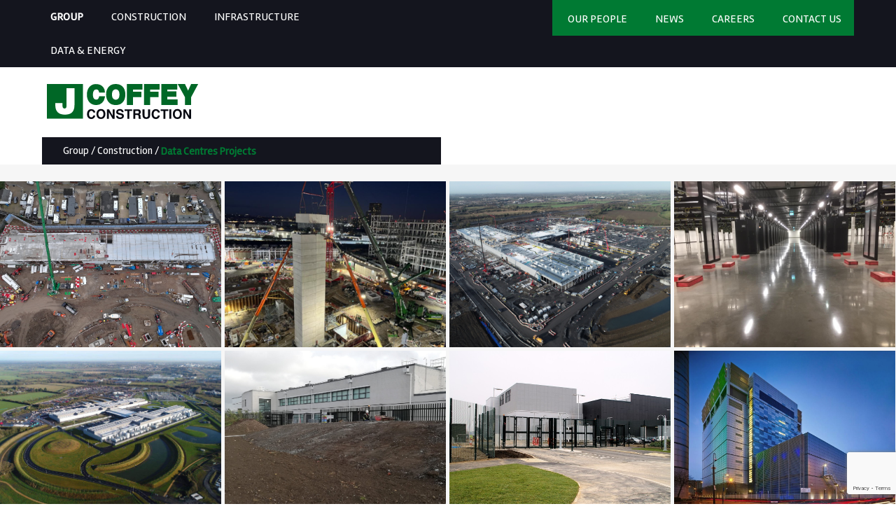

--- FILE ---
content_type: text/html; charset=UTF-8
request_url: https://www.jcoffey.com/construction/data-centres-projects/
body_size: 14451
content:

<!doctype html>

<!--[if lt IE 7]><html lang="en-GB" class="no-js lt-ie9 lt-ie8 lt-ie7"><![endif]-->
<!--[if (IE 7)&!(IEMobile)]><html lang="en-GB" class="no-js lt-ie9 lt-ie8"><![endif]-->
<!--[if (IE 8)&!(IEMobile)]><html lang="en-GB" class="no-js lt-ie9"><![endif]-->
<!--[if gt IE 8]><!--> <html lang="en-GB" class="no-js"><!--<![endif]-->

	<head>
		<meta charset="utf-8">

				<meta http-equiv="X-UA-Compatible" content="IE=edge">

		<title>Data Centres Projects - J Coffey Construction Ltd</title>

				<meta name="HandheldFriendly" content="True">
		<meta name="MobileOptimized" content="320">
		<meta name="viewport" content="width=device-width, initial-scale=1"/>

		<link rel="icon" href="https://www.jcoffey.com/wp-content/themes/Coffey/favicon.png">
		
				<link rel="apple-touch-icon" sizes="57x57" href="/favicon_folder/apple-icon-57x57.png">
		<link rel="apple-touch-icon" sizes="60x60" href="/favicon_folder/apple-icon-60x60.png">
		<link rel="apple-touch-icon" sizes="72x72" href="/favicon_folder/apple-icon-72x72.png">
		<link rel="apple-touch-icon" sizes="76x76" href="/favicon_folder/apple-icon-76x76.png">
		<link rel="apple-touch-icon" sizes="114x114" href="/favicon_folder/apple-icon-114x114.png">
		<link rel="apple-touch-icon" sizes="120x120" href="/favicon_folder/apple-icon-120x120.png">
		<link rel="apple-touch-icon" sizes="144x144" href="/favicon_folder/apple-icon-144x144.png">
		<link rel="apple-touch-icon" sizes="152x152" href="/favicon_folder/apple-icon-152x152.png">
		<link rel="apple-touch-icon" sizes="180x180" href="/favicon_folder/apple-icon-180x180.png">
		<link rel="icon" type="image/png" sizes="192x192" href="/favicon_folder/favicon/android-icon-192x192.png">
		<link rel="icon" type="image/png" sizes="32x32" href="/favicon_folder/favicon/favicon-32x32.png">
		<link rel="icon" type="image/png" sizes="96x96" href="/favicon_folder/favicon-96x96.png">
		<link rel="icon" type="image/png" sizes="16x16" href="/favicon_folder/favicon-16x16.png">
		<meta name="msapplication-TileColor" content="#ffffff">
		<meta name="msapplication-TileImage" content="/ms-icon-144x144.png">
		<meta name="theme-color" content="#ffffff">
		
		<link rel="pingback" href="https://www.jcoffey.com/xmlrpc.php">

				<meta name='robots' content='index, follow, max-image-preview:large, max-snippet:-1, max-video-preview:-1' />
	<style>img:is([sizes="auto" i], [sizes^="auto," i]) { contain-intrinsic-size: 3000px 1500px }</style>
	
	<!-- This site is optimized with the Yoast SEO plugin v25.0 - https://yoast.com/wordpress/plugins/seo/ -->
	<title>Data Centres Projects - J Coffey Construction Ltd</title>
	<link rel="canonical" href="https://www.jcoffey.com/construction/data-centres-projects/" />
	<meta property="og:locale" content="en_GB" />
	<meta property="og:type" content="article" />
	<meta property="og:title" content="Data Centres Projects - J Coffey Construction Ltd" />
	<meta property="og:url" content="https://www.jcoffey.com/construction/data-centres-projects/" />
	<meta property="og:site_name" content="J Coffey Construction Ltd" />
	<meta property="article:modified_time" content="2020-05-05T15:18:55+00:00" />
	<meta name="twitter:card" content="summary_large_image" />
	<script type="application/ld+json" class="yoast-schema-graph">{"@context":"https://schema.org","@graph":[{"@type":"WebPage","@id":"https://www.jcoffey.com/construction/data-centres-projects/","url":"https://www.jcoffey.com/construction/data-centres-projects/","name":"Data Centres Projects - J Coffey Construction Ltd","isPartOf":{"@id":"https://www.jcoffey.com/#website"},"datePublished":"2020-02-28T16:39:41+00:00","dateModified":"2020-05-05T15:18:55+00:00","breadcrumb":{"@id":"https://www.jcoffey.com/construction/data-centres-projects/#breadcrumb"},"inLanguage":"en-GB","potentialAction":[{"@type":"ReadAction","target":["https://www.jcoffey.com/construction/data-centres-projects/"]}]},{"@type":"BreadcrumbList","@id":"https://www.jcoffey.com/construction/data-centres-projects/#breadcrumb","itemListElement":[{"@type":"ListItem","position":1,"name":"Group","item":"https://www.jcoffey.com/"},{"@type":"ListItem","position":2,"name":"Construction","item":"https://www.jcoffey.com/construction/"},{"@type":"ListItem","position":3,"name":"Data Centres Projects"}]},{"@type":"WebSite","@id":"https://www.jcoffey.com/#website","url":"https://www.jcoffey.com/","name":"J Coffey Construction Ltd","description":"","publisher":{"@id":"https://www.jcoffey.com/#organization"},"potentialAction":[{"@type":"SearchAction","target":{"@type":"EntryPoint","urlTemplate":"https://www.jcoffey.com/?s={search_term_string}"},"query-input":{"@type":"PropertyValueSpecification","valueRequired":true,"valueName":"search_term_string"}}],"inLanguage":"en-GB"},{"@type":"Organization","@id":"https://www.jcoffey.com/#organization","name":"J Coffey Construction Ltd","url":"https://www.jcoffey.com/","logo":{"@type":"ImageObject","inLanguage":"en-GB","@id":"https://www.jcoffey.com/#/schema/logo/image/","url":"https://www.jcoffey.com/wp-content/uploads/2020/06/Group_logo.svg","contentUrl":"https://www.jcoffey.com/wp-content/uploads/2020/06/Group_logo.svg","caption":"J Coffey Construction Ltd"},"image":{"@id":"https://www.jcoffey.com/#/schema/logo/image/"}}]}</script>
	<!-- / Yoast SEO plugin. -->


<link rel='dns-prefetch' href='//maxcdn.bootstrapcdn.com' />
<link rel='dns-prefetch' href='//cdn.linearicons.com' />
<link rel='dns-prefetch' href='//fonts.googleapis.com' />
<script type="text/javascript">
/* <![CDATA[ */
window._wpemojiSettings = {"baseUrl":"https:\/\/s.w.org\/images\/core\/emoji\/15.0.3\/72x72\/","ext":".png","svgUrl":"https:\/\/s.w.org\/images\/core\/emoji\/15.0.3\/svg\/","svgExt":".svg","source":{"concatemoji":"https:\/\/www.jcoffey.com\/wp-includes\/js\/wp-emoji-release.min.js"}};
/*! This file is auto-generated */
!function(i,n){var o,s,e;function c(e){try{var t={supportTests:e,timestamp:(new Date).valueOf()};sessionStorage.setItem(o,JSON.stringify(t))}catch(e){}}function p(e,t,n){e.clearRect(0,0,e.canvas.width,e.canvas.height),e.fillText(t,0,0);var t=new Uint32Array(e.getImageData(0,0,e.canvas.width,e.canvas.height).data),r=(e.clearRect(0,0,e.canvas.width,e.canvas.height),e.fillText(n,0,0),new Uint32Array(e.getImageData(0,0,e.canvas.width,e.canvas.height).data));return t.every(function(e,t){return e===r[t]})}function u(e,t,n){switch(t){case"flag":return n(e,"\ud83c\udff3\ufe0f\u200d\u26a7\ufe0f","\ud83c\udff3\ufe0f\u200b\u26a7\ufe0f")?!1:!n(e,"\ud83c\uddfa\ud83c\uddf3","\ud83c\uddfa\u200b\ud83c\uddf3")&&!n(e,"\ud83c\udff4\udb40\udc67\udb40\udc62\udb40\udc65\udb40\udc6e\udb40\udc67\udb40\udc7f","\ud83c\udff4\u200b\udb40\udc67\u200b\udb40\udc62\u200b\udb40\udc65\u200b\udb40\udc6e\u200b\udb40\udc67\u200b\udb40\udc7f");case"emoji":return!n(e,"\ud83d\udc26\u200d\u2b1b","\ud83d\udc26\u200b\u2b1b")}return!1}function f(e,t,n){var r="undefined"!=typeof WorkerGlobalScope&&self instanceof WorkerGlobalScope?new OffscreenCanvas(300,150):i.createElement("canvas"),a=r.getContext("2d",{willReadFrequently:!0}),o=(a.textBaseline="top",a.font="600 32px Arial",{});return e.forEach(function(e){o[e]=t(a,e,n)}),o}function t(e){var t=i.createElement("script");t.src=e,t.defer=!0,i.head.appendChild(t)}"undefined"!=typeof Promise&&(o="wpEmojiSettingsSupports",s=["flag","emoji"],n.supports={everything:!0,everythingExceptFlag:!0},e=new Promise(function(e){i.addEventListener("DOMContentLoaded",e,{once:!0})}),new Promise(function(t){var n=function(){try{var e=JSON.parse(sessionStorage.getItem(o));if("object"==typeof e&&"number"==typeof e.timestamp&&(new Date).valueOf()<e.timestamp+604800&&"object"==typeof e.supportTests)return e.supportTests}catch(e){}return null}();if(!n){if("undefined"!=typeof Worker&&"undefined"!=typeof OffscreenCanvas&&"undefined"!=typeof URL&&URL.createObjectURL&&"undefined"!=typeof Blob)try{var e="postMessage("+f.toString()+"("+[JSON.stringify(s),u.toString(),p.toString()].join(",")+"));",r=new Blob([e],{type:"text/javascript"}),a=new Worker(URL.createObjectURL(r),{name:"wpTestEmojiSupports"});return void(a.onmessage=function(e){c(n=e.data),a.terminate(),t(n)})}catch(e){}c(n=f(s,u,p))}t(n)}).then(function(e){for(var t in e)n.supports[t]=e[t],n.supports.everything=n.supports.everything&&n.supports[t],"flag"!==t&&(n.supports.everythingExceptFlag=n.supports.everythingExceptFlag&&n.supports[t]);n.supports.everythingExceptFlag=n.supports.everythingExceptFlag&&!n.supports.flag,n.DOMReady=!1,n.readyCallback=function(){n.DOMReady=!0}}).then(function(){return e}).then(function(){var e;n.supports.everything||(n.readyCallback(),(e=n.source||{}).concatemoji?t(e.concatemoji):e.wpemoji&&e.twemoji&&(t(e.twemoji),t(e.wpemoji)))}))}((window,document),window._wpemojiSettings);
/* ]]> */
</script>
<style id='wp-emoji-styles-inline-css' type='text/css'>

	img.wp-smiley, img.emoji {
		display: inline !important;
		border: none !important;
		box-shadow: none !important;
		height: 1em !important;
		width: 1em !important;
		margin: 0 0.07em !important;
		vertical-align: -0.1em !important;
		background: none !important;
		padding: 0 !important;
	}
</style>
<link rel='stylesheet' id='wp-block-library-css' href='https://www.jcoffey.com/wp-includes/css/dist/block-library/style.min.css' type='text/css' media='all' />
<style id='classic-theme-styles-inline-css' type='text/css'>
/*! This file is auto-generated */
.wp-block-button__link{color:#fff;background-color:#32373c;border-radius:9999px;box-shadow:none;text-decoration:none;padding:calc(.667em + 2px) calc(1.333em + 2px);font-size:1.125em}.wp-block-file__button{background:#32373c;color:#fff;text-decoration:none}
</style>
<style id='global-styles-inline-css' type='text/css'>
:root{--wp--preset--aspect-ratio--square: 1;--wp--preset--aspect-ratio--4-3: 4/3;--wp--preset--aspect-ratio--3-4: 3/4;--wp--preset--aspect-ratio--3-2: 3/2;--wp--preset--aspect-ratio--2-3: 2/3;--wp--preset--aspect-ratio--16-9: 16/9;--wp--preset--aspect-ratio--9-16: 9/16;--wp--preset--color--black: #000000;--wp--preset--color--cyan-bluish-gray: #abb8c3;--wp--preset--color--white: #ffffff;--wp--preset--color--pale-pink: #f78da7;--wp--preset--color--vivid-red: #cf2e2e;--wp--preset--color--luminous-vivid-orange: #ff6900;--wp--preset--color--luminous-vivid-amber: #fcb900;--wp--preset--color--light-green-cyan: #7bdcb5;--wp--preset--color--vivid-green-cyan: #00d084;--wp--preset--color--pale-cyan-blue: #8ed1fc;--wp--preset--color--vivid-cyan-blue: #0693e3;--wp--preset--color--vivid-purple: #9b51e0;--wp--preset--gradient--vivid-cyan-blue-to-vivid-purple: linear-gradient(135deg,rgba(6,147,227,1) 0%,rgb(155,81,224) 100%);--wp--preset--gradient--light-green-cyan-to-vivid-green-cyan: linear-gradient(135deg,rgb(122,220,180) 0%,rgb(0,208,130) 100%);--wp--preset--gradient--luminous-vivid-amber-to-luminous-vivid-orange: linear-gradient(135deg,rgba(252,185,0,1) 0%,rgba(255,105,0,1) 100%);--wp--preset--gradient--luminous-vivid-orange-to-vivid-red: linear-gradient(135deg,rgba(255,105,0,1) 0%,rgb(207,46,46) 100%);--wp--preset--gradient--very-light-gray-to-cyan-bluish-gray: linear-gradient(135deg,rgb(238,238,238) 0%,rgb(169,184,195) 100%);--wp--preset--gradient--cool-to-warm-spectrum: linear-gradient(135deg,rgb(74,234,220) 0%,rgb(151,120,209) 20%,rgb(207,42,186) 40%,rgb(238,44,130) 60%,rgb(251,105,98) 80%,rgb(254,248,76) 100%);--wp--preset--gradient--blush-light-purple: linear-gradient(135deg,rgb(255,206,236) 0%,rgb(152,150,240) 100%);--wp--preset--gradient--blush-bordeaux: linear-gradient(135deg,rgb(254,205,165) 0%,rgb(254,45,45) 50%,rgb(107,0,62) 100%);--wp--preset--gradient--luminous-dusk: linear-gradient(135deg,rgb(255,203,112) 0%,rgb(199,81,192) 50%,rgb(65,88,208) 100%);--wp--preset--gradient--pale-ocean: linear-gradient(135deg,rgb(255,245,203) 0%,rgb(182,227,212) 50%,rgb(51,167,181) 100%);--wp--preset--gradient--electric-grass: linear-gradient(135deg,rgb(202,248,128) 0%,rgb(113,206,126) 100%);--wp--preset--gradient--midnight: linear-gradient(135deg,rgb(2,3,129) 0%,rgb(40,116,252) 100%);--wp--preset--font-size--small: 13px;--wp--preset--font-size--medium: 20px;--wp--preset--font-size--large: 36px;--wp--preset--font-size--x-large: 42px;--wp--preset--spacing--20: 0.44rem;--wp--preset--spacing--30: 0.67rem;--wp--preset--spacing--40: 1rem;--wp--preset--spacing--50: 1.5rem;--wp--preset--spacing--60: 2.25rem;--wp--preset--spacing--70: 3.38rem;--wp--preset--spacing--80: 5.06rem;--wp--preset--shadow--natural: 6px 6px 9px rgba(0, 0, 0, 0.2);--wp--preset--shadow--deep: 12px 12px 50px rgba(0, 0, 0, 0.4);--wp--preset--shadow--sharp: 6px 6px 0px rgba(0, 0, 0, 0.2);--wp--preset--shadow--outlined: 6px 6px 0px -3px rgba(255, 255, 255, 1), 6px 6px rgba(0, 0, 0, 1);--wp--preset--shadow--crisp: 6px 6px 0px rgba(0, 0, 0, 1);}:where(.is-layout-flex){gap: 0.5em;}:where(.is-layout-grid){gap: 0.5em;}body .is-layout-flex{display: flex;}.is-layout-flex{flex-wrap: wrap;align-items: center;}.is-layout-flex > :is(*, div){margin: 0;}body .is-layout-grid{display: grid;}.is-layout-grid > :is(*, div){margin: 0;}:where(.wp-block-columns.is-layout-flex){gap: 2em;}:where(.wp-block-columns.is-layout-grid){gap: 2em;}:where(.wp-block-post-template.is-layout-flex){gap: 1.25em;}:where(.wp-block-post-template.is-layout-grid){gap: 1.25em;}.has-black-color{color: var(--wp--preset--color--black) !important;}.has-cyan-bluish-gray-color{color: var(--wp--preset--color--cyan-bluish-gray) !important;}.has-white-color{color: var(--wp--preset--color--white) !important;}.has-pale-pink-color{color: var(--wp--preset--color--pale-pink) !important;}.has-vivid-red-color{color: var(--wp--preset--color--vivid-red) !important;}.has-luminous-vivid-orange-color{color: var(--wp--preset--color--luminous-vivid-orange) !important;}.has-luminous-vivid-amber-color{color: var(--wp--preset--color--luminous-vivid-amber) !important;}.has-light-green-cyan-color{color: var(--wp--preset--color--light-green-cyan) !important;}.has-vivid-green-cyan-color{color: var(--wp--preset--color--vivid-green-cyan) !important;}.has-pale-cyan-blue-color{color: var(--wp--preset--color--pale-cyan-blue) !important;}.has-vivid-cyan-blue-color{color: var(--wp--preset--color--vivid-cyan-blue) !important;}.has-vivid-purple-color{color: var(--wp--preset--color--vivid-purple) !important;}.has-black-background-color{background-color: var(--wp--preset--color--black) !important;}.has-cyan-bluish-gray-background-color{background-color: var(--wp--preset--color--cyan-bluish-gray) !important;}.has-white-background-color{background-color: var(--wp--preset--color--white) !important;}.has-pale-pink-background-color{background-color: var(--wp--preset--color--pale-pink) !important;}.has-vivid-red-background-color{background-color: var(--wp--preset--color--vivid-red) !important;}.has-luminous-vivid-orange-background-color{background-color: var(--wp--preset--color--luminous-vivid-orange) !important;}.has-luminous-vivid-amber-background-color{background-color: var(--wp--preset--color--luminous-vivid-amber) !important;}.has-light-green-cyan-background-color{background-color: var(--wp--preset--color--light-green-cyan) !important;}.has-vivid-green-cyan-background-color{background-color: var(--wp--preset--color--vivid-green-cyan) !important;}.has-pale-cyan-blue-background-color{background-color: var(--wp--preset--color--pale-cyan-blue) !important;}.has-vivid-cyan-blue-background-color{background-color: var(--wp--preset--color--vivid-cyan-blue) !important;}.has-vivid-purple-background-color{background-color: var(--wp--preset--color--vivid-purple) !important;}.has-black-border-color{border-color: var(--wp--preset--color--black) !important;}.has-cyan-bluish-gray-border-color{border-color: var(--wp--preset--color--cyan-bluish-gray) !important;}.has-white-border-color{border-color: var(--wp--preset--color--white) !important;}.has-pale-pink-border-color{border-color: var(--wp--preset--color--pale-pink) !important;}.has-vivid-red-border-color{border-color: var(--wp--preset--color--vivid-red) !important;}.has-luminous-vivid-orange-border-color{border-color: var(--wp--preset--color--luminous-vivid-orange) !important;}.has-luminous-vivid-amber-border-color{border-color: var(--wp--preset--color--luminous-vivid-amber) !important;}.has-light-green-cyan-border-color{border-color: var(--wp--preset--color--light-green-cyan) !important;}.has-vivid-green-cyan-border-color{border-color: var(--wp--preset--color--vivid-green-cyan) !important;}.has-pale-cyan-blue-border-color{border-color: var(--wp--preset--color--pale-cyan-blue) !important;}.has-vivid-cyan-blue-border-color{border-color: var(--wp--preset--color--vivid-cyan-blue) !important;}.has-vivid-purple-border-color{border-color: var(--wp--preset--color--vivid-purple) !important;}.has-vivid-cyan-blue-to-vivid-purple-gradient-background{background: var(--wp--preset--gradient--vivid-cyan-blue-to-vivid-purple) !important;}.has-light-green-cyan-to-vivid-green-cyan-gradient-background{background: var(--wp--preset--gradient--light-green-cyan-to-vivid-green-cyan) !important;}.has-luminous-vivid-amber-to-luminous-vivid-orange-gradient-background{background: var(--wp--preset--gradient--luminous-vivid-amber-to-luminous-vivid-orange) !important;}.has-luminous-vivid-orange-to-vivid-red-gradient-background{background: var(--wp--preset--gradient--luminous-vivid-orange-to-vivid-red) !important;}.has-very-light-gray-to-cyan-bluish-gray-gradient-background{background: var(--wp--preset--gradient--very-light-gray-to-cyan-bluish-gray) !important;}.has-cool-to-warm-spectrum-gradient-background{background: var(--wp--preset--gradient--cool-to-warm-spectrum) !important;}.has-blush-light-purple-gradient-background{background: var(--wp--preset--gradient--blush-light-purple) !important;}.has-blush-bordeaux-gradient-background{background: var(--wp--preset--gradient--blush-bordeaux) !important;}.has-luminous-dusk-gradient-background{background: var(--wp--preset--gradient--luminous-dusk) !important;}.has-pale-ocean-gradient-background{background: var(--wp--preset--gradient--pale-ocean) !important;}.has-electric-grass-gradient-background{background: var(--wp--preset--gradient--electric-grass) !important;}.has-midnight-gradient-background{background: var(--wp--preset--gradient--midnight) !important;}.has-small-font-size{font-size: var(--wp--preset--font-size--small) !important;}.has-medium-font-size{font-size: var(--wp--preset--font-size--medium) !important;}.has-large-font-size{font-size: var(--wp--preset--font-size--large) !important;}.has-x-large-font-size{font-size: var(--wp--preset--font-size--x-large) !important;}
:where(.wp-block-post-template.is-layout-flex){gap: 1.25em;}:where(.wp-block-post-template.is-layout-grid){gap: 1.25em;}
:where(.wp-block-columns.is-layout-flex){gap: 2em;}:where(.wp-block-columns.is-layout-grid){gap: 2em;}
:root :where(.wp-block-pullquote){font-size: 1.5em;line-height: 1.6;}
</style>
<link rel='stylesheet' id='aptf-pro-bxslider-css-css' href='https://www.jcoffey.com/wp-content/plugins/accesspress-twitter-feed-pro/css/jquery.bxslider.css' type='text/css' media='all' />
<link rel='stylesheet' id='aptf-pro-lightbox-css-css' href='https://www.jcoffey.com/wp-content/plugins/accesspress-twitter-feed-pro/css/lightbox.css' type='text/css' media='all' />
<link rel='stylesheet' id='aptf-pro-front-css-css' href='https://www.jcoffey.com/wp-content/plugins/accesspress-twitter-feed-pro/css/frontend.css' type='text/css' media='all' />
<link rel='stylesheet' id='aptf-pro-font-css-css' href='https://www.jcoffey.com/wp-content/plugins/accesspress-twitter-feed-pro/css/fonts.css' type='text/css' media='all' />
<link rel='stylesheet' id='aptf-pro-fontawesome-css' href='//maxcdn.bootstrapcdn.com/font-awesome/4.3.0/css/font-awesome.min.css' type='text/css' media='all' />
<link rel='stylesheet' id='aptf-pro-linearicons-css' href='//cdn.linearicons.com/free/1.0.0/icon-font.min.css' type='text/css' media='all' />
<link rel='stylesheet' id='contact-form-7-css' href='https://www.jcoffey.com/wp-content/plugins/contact-form-7/includes/css/styles.css' type='text/css' media='all' />
<link rel='stylesheet' id='essential-grid-plugin-settings-css' href='https://www.jcoffey.com/wp-content/plugins/essential-grid/public/assets/css/settings.css' type='text/css' media='all' />
<link rel='stylesheet' id='tp-open-sans-css' href='https://fonts.googleapis.com/css?family=Open+Sans%3A300%2C400%2C600%2C700%2C800' type='text/css' media='all' />
<link rel='stylesheet' id='tp-raleway-css' href='https://fonts.googleapis.com/css?family=Raleway%3A100%2C200%2C300%2C400%2C500%2C600%2C700%2C800%2C900' type='text/css' media='all' />
<link rel='stylesheet' id='tp-droid-serif-css' href='https://fonts.googleapis.com/css?family=Droid+Serif%3A400%2C700' type='text/css' media='all' />
<link rel='stylesheet' id='tp-fontello-css' href='https://www.jcoffey.com/wp-content/plugins/essential-grid/public/assets/font/fontello/css/fontello.css' type='text/css' media='all' />
<link rel='stylesheet' id='rfp-admin-style-css' href='https://www.jcoffey.com/wp-content/plugins/responsive-filterable-posts/assets/css/rfp-front.css' type='text/css' media='all' />
<link rel='stylesheet' id='searchandfilter-css' href='https://www.jcoffey.com/wp-content/plugins/search-filter/style.css' type='text/css' media='all' />
<link rel='stylesheet' id='wp-post-modal-css' href='https://www.jcoffey.com/wp-content/plugins/wp-post-modal/public/css/wp-post-modal-public.css' type='text/css' media='all' />
<link rel='stylesheet' id='googleFonts-css' href='https://fonts.googleapis.com/css?family=Rambla' type='text/css' media='all' />
<link rel='stylesheet' id='style-css' href='https://www.jcoffey.com/wp-content/themes/Coffey/style.css' type='text/css' media='all' />
<link rel='stylesheet' id='ms-main-css' href='https://www.jcoffey.com/wp-content/plugins/masterslider/public/assets/css/masterslider.main.css' type='text/css' media='all' />
<link rel='stylesheet' id='ms-custom-css' href='https://www.jcoffey.com/wp-content/uploads/masterslider/custom.css' type='text/css' media='all' />
<link rel='stylesheet' id='coffey-stylesheet-css' href='https://www.jcoffey.com/wp-content/themes/Coffey/library/css/theme.css' type='text/css' media='all' />
<script type="text/javascript" src="https://www.jcoffey.com/wp-content/plugins/enable-jquery-migrate-helper/js/jquery/jquery-1.12.4-wp.js" id="jquery-core-js"></script>
<script type="text/javascript" src="https://www.jcoffey.com/wp-content/plugins/enable-jquery-migrate-helper/js/jquery-migrate/jquery-migrate-1.4.1-wp.js" id="jquery-migrate-js"></script>
<script type="text/javascript" src="https://www.jcoffey.com/wp-content/plugins/accesspress-twitter-feed-pro/js/jquery.easing.min.js" id="aptf-pro-easing-js"></script>
<script type="text/javascript" src="https://www.jcoffey.com/wp-content/plugins/accesspress-twitter-feed-pro/js/jquery.easy-ticker.min.js" id="aptf-pro-easy-ticker-js"></script>
<script type="text/javascript" src="https://www.jcoffey.com/wp-content/plugins/accesspress-twitter-feed-pro/js/jquery.bxslider.min.js" id="aptf-pro-bxslider-js-js"></script>
<script type="text/javascript" src="https://www.jcoffey.com/wp-content/plugins/accesspress-twitter-feed-pro/js/lightbox.js" id="aptf-pro-lightbox-js-js"></script>
<script type="text/javascript" src="https://www.jcoffey.com/wp-content/plugins/accesspress-twitter-feed-pro/js/frontend.js" id="aptf-pro-front-js-js"></script>
<script type="text/javascript" id="wp-post-modal-js-extra">
/* <![CDATA[ */
var fromPHP = {"pluginUrl":"https:\/\/www.jcoffey.com\/wp-content\/plugins\/wp-post-modal\/public\/","breakpoint":"0","styled":"1","disableScrolling":"1","loader":"1","ajax_url":"https:\/\/www.jcoffey.com\/wp-admin\/admin-ajax.php","siteUrl":"https:\/\/www.jcoffey.com","restMethod":"","iframe":"","urlState":"1","containerID":"#modal-ready","modalLinkClass":"modal-link","isAdmin":"","customizing":""};
/* ]]> */
</script>
<script type="text/javascript" src="https://www.jcoffey.com/wp-content/plugins/wp-post-modal/public/js/wp-post-modal-public.js" id="wp-post-modal-js"></script>
<script type="text/javascript" src="https://www.jcoffey.com/wp-content/themes/Coffey/library/js/libs/modernizr.custom.min.js" id="coffey-modernizr-js"></script>
<link rel="https://api.w.org/" href="https://www.jcoffey.com/wp-json/" /><link rel="alternate" title="JSON" type="application/json" href="https://www.jcoffey.com/wp-json/wp/v2/pages/5015" /><link rel='shortlink' href='https://www.jcoffey.com/?p=5015' />
<link rel="alternate" title="oEmbed (JSON)" type="application/json+oembed" href="https://www.jcoffey.com/wp-json/oembed/1.0/embed?url=https%3A%2F%2Fwww.jcoffey.com%2Fconstruction%2Fdata-centres-projects%2F" />
<link rel="alternate" title="oEmbed (XML)" type="text/xml+oembed" href="https://www.jcoffey.com/wp-json/oembed/1.0/embed?url=https%3A%2F%2Fwww.jcoffey.com%2Fconstruction%2Fdata-centres-projects%2F&#038;format=xml" />
<script>var ms_grabbing_curosr='https://www.jcoffey.com/wp-content/plugins/masterslider/public/assets/css/common/grabbing.cur',ms_grab_curosr='https://www.jcoffey.com/wp-content/plugins/masterslider/public/assets/css/common/grab.cur';</script>
<meta name="generator" content="MasterSlider 3.4.7 - Responsive Touch Image Slider" />
	 <style type="text/css">
	     a { color: #000000; }
	 </style>
				
		<!-- Global site tag (gtag.js) - Google Analytics -->
		<script async src="https://www.googletagmanager.com/gtag/js?id=UA-129008520-1"></script>
		<script>
		window.dataLayer = window.dataLayer || [];
		function gtag(){dataLayer.push(arguments);}
		gtag('js', new Date());
		gtag('config', 'UA-129008520-1');
		</script>

	</head>

	<body class="page-template page-template-page-projects page-template-page-projects-php page page-id-5015 page-child parent-pageid-106 wp-custom-logo _masterslider _msp_version_3.4.7 sticky" itemscope itemtype="http://schema.org/WebPage">

		<div id="container">

			<header class="header" id="masthead" role="banner" itemscope itemtype="http://schema.org/WPHeader">
				<div class="top-menu">
				<div class="grid-container">
					<div class="grid-50">
						
						<div class="contact-info">
							<ul id="menu-main-nav-top" class="nav nav-men nav-menu-main-top cf"><li id="menu-item-4902" class="menu-item menu-item-type-post_type menu-item-object-page menu-item-home menu-item-4902"><a href="https://www.jcoffey.com/"><b>GROUP</b></a></li>
<li id="menu-item-198" class="menu-item menu-item-type-post_type menu-item-object-page current-page-ancestor current-page-parent menu-item-198"><a href="https://www.jcoffey.com/construction/">CONSTRUCTION</a></li>
<li id="menu-item-200" class="menu-item menu-item-type-post_type menu-item-object-page menu-item-200"><a href="https://www.jcoffey.com/infrastructure/">INFRASTRUCTURE</a></li>
<li id="menu-item-5984" class="menu-item menu-item-type-post_type menu-item-object-page current-menu-ancestor current-menu-parent current_page_parent current_page_ancestor menu-item-5984"><a href="https://www.jcoffey.com/data-centres/">DATA &#038; ENERGY</a></li>
<li id="menu-item-13875" class="extra-menu-items menu-item menu-item-type-taxonomy menu-item-object-category menu-item-13875"><a href="https://www.jcoffey.com/category/news/">News</a></li>
<li id="menu-item-15125" class="extra-menu-items menu-item menu-item-type-post_type menu-item-object-page menu-item-15125"><a href="https://www.jcoffey.com/careers/">Careers</a></li>
<li id="menu-item-260" class="extra-menu-items menu-item menu-item-type-post_type menu-item-object-page menu-item-260"><a href="https://www.jcoffey.com/contact-us/">Contact Us</a></li>
</ul> 
						</div>
						
					</div>
					<div class="top-menu-items grid-50">
								<nav role="navigation">
						<div class="menu cf"><ul id="menu-top-menu" class="nav top-nav cf"><li id="menu-item-14165" class="menu-item menu-item-type-post_type menu-item-object-page menu-item-14165"><a href="https://www.jcoffey.com/group/our-people/">Our People</a></li>
<li id="menu-item-13687" class="menu-item menu-item-type-taxonomy menu-item-object-category menu-item-13687"><a href="https://www.jcoffey.com/category/news/">News</a></li>
<li id="menu-item-14974" class="menu-item menu-item-type-post_type menu-item-object-page menu-item-14974"><a href="https://www.jcoffey.com/careers/">Careers</a></li>
<li id="menu-item-196" class="menu-item menu-item-type-post_type menu-item-object-page menu-item-196"><a href="https://www.jcoffey.com/contact-us/">Contact Us</a></li>
</ul></div>					</nav>
					</div>
				</div>
				</div>

				<div id="inner-header" class="grid-container">	
					
												<div id="logo" class="h1 grid-30" itemscope itemtype="http://schema.org/Organization"><a href="https://www.jcoffey.com" rel="nofollow">
							
						
				         <!-- Sub Contracts -->
				            <img src="/wp-content/themes/Coffey/library/images/Construction_logo.svg" class="custom-logo">
													
						</a></div>
							
							
					<nav role="navigation" class="main-menu" itemscope itemtype="http://schema.org/SiteNavigationElement">			
											
						<div id="middle-menu" >
						<input type='checkbox' id='toggle'/>
						<label for="toggle" class="toggle" data-open="Main Menu" data-close="Close Menu" onclick></label>
						
						<ul id="menu-main-nav" class="nav nav-menu cf"><li class="menu-item menu-item-type-post_type menu-item-object-page menu-item-home menu-item-has-children menu-item-4902"><a href="https://www.jcoffey.com/"><b>GROUP</b></a>
<ul class="sub-menu">

<div class="grid-container">
	<li id="menu-item-5962" class="menu-item menu-item-type-post_type menu-item-object-page menu-item-5962"><a href="https://www.jcoffey.com/group/our-values/">Our Values</a></li>
	<li id="menu-item-4901" class="menu-item menu-item-type-post_type menu-item-object-page menu-item-4901"><a href="https://www.jcoffey.com/group/our-responsibilities/">Our Responsibilities</a></li>
	<li id="menu-item-6092" class="menu-item menu-item-type-post_type menu-item-object-page menu-item-6092"><a href="https://www.jcoffey.com/group/our-responsibilities/environment-social-governance/">ESG</a></li>
	<li id="menu-item-211" class="menu-item menu-item-type-post_type menu-item-object-page menu-item-211"><a href="https://www.jcoffey.com/group/our-responsibilities/health-safety/">Health &#038; Safety</a></li>
	<li id="menu-item-210" class="menu-item menu-item-type-post_type menu-item-object-page menu-item-210"><a href="https://www.jcoffey.com/group/our-responsibilities/sustainability/">Sustainability</a></li>
	<li id="menu-item-6437" class="menu-item menu-item-type-post_type menu-item-object-page menu-item-6437"><a href="https://www.jcoffey.com/accreditations/">Accreditations</a></li>
</ul>
</li>
<li class="menu-item menu-item-type-post_type menu-item-object-page current-page-ancestor current-page-parent menu-item-has-children menu-item-198"><a href="https://www.jcoffey.com/construction/">CONSTRUCTION</a>
<ul class="sub-menu">

<div class="grid-container">
	<li id="menu-item-5011" class="menu-item menu-item-type-post_type menu-item-object-page menu-item-5011"><a href="https://www.jcoffey.com/construction/substructure-projects/">Groundworks &#038; Substructure</a></li>
	<li id="menu-item-5014" class="menu-item menu-item-type-post_type menu-item-object-page menu-item-5014"><a href="https://www.jcoffey.com/construction/superstructure-projects/">Superstructure</a></li>
	<li id="menu-item-5008" class="menu-item menu-item-type-post_type menu-item-object-page menu-item-5008"><a href="https://www.jcoffey.com/construction/structural-alterations-projects/">Structural Alterations</a></li>
	<li id="menu-item-5300" class="menu-item menu-item-type-post_type menu-item-object-page menu-item-5300"><a href="https://www.jcoffey.com/construction/builders-works-projects/">Builders Works</a></li>
</ul>
</li>
<li class="menu-item menu-item-type-post_type menu-item-object-page menu-item-has-children menu-item-200"><a href="https://www.jcoffey.com/infrastructure/">INFRASTRUCTURE</a>
<ul class="sub-menu">

<div class="grid-container">
	<li id="menu-item-5665" class="menu-item menu-item-type-post_type menu-item-object-page menu-item-5665"><a href="https://www.jcoffey.com/infrastructure-projects/">Our Projects</a></li>
	<li id="menu-item-681" class="menu-item menu-item-type-post_type menu-item-object-page menu-item-681"><a href="https://www.jcoffey.com/infrastructure/rail/">Rail / HS2</a></li>
	<li id="menu-item-680" class="menu-item menu-item-type-post_type menu-item-object-page menu-item-680"><a href="https://www.jcoffey.com/infrastructure/roads/">Highways</a></li>
	<li id="menu-item-679" class="menu-item menu-item-type-post_type menu-item-object-page menu-item-679"><a href="https://www.jcoffey.com/infrastructure/water/">Water / Tidal</a></li>
	<li id="menu-item-678" class="menu-item menu-item-type-post_type menu-item-object-page menu-item-678"><a href="https://www.jcoffey.com/infrastructure/power/">Power</a></li>
	<li id="menu-item-682" class="menu-item menu-item-type-post_type menu-item-object-page menu-item-682"><a href="https://www.jcoffey.com/infrastructure/aviation/">Aviation</a></li>
</ul>
</li>
<li class="menu-item menu-item-type-post_type menu-item-object-page current-menu-ancestor current-menu-parent current_page_parent current_page_ancestor menu-item-has-children menu-item-5984"><a href="https://www.jcoffey.com/data-centres/">DATA &#038; ENERGY</a>
<ul class="sub-menu">

<div class="grid-container">
	<li id="menu-item-14692" class="menu-item menu-item-type-post_type menu-item-object-page current-menu-item page_item page-item-5015 current_page_item menu-item-14692"><a href="https://www.jcoffey.com/construction/data-centres-projects/" aria-current="page">Projects</a></li>
</ul>
</li>
<li class="extra-menu-items menu-item menu-item-type-taxonomy menu-item-object-category menu-item-13875"><a href="https://www.jcoffey.com/category/news/">News</a></li>
<li class="extra-menu-items menu-item menu-item-type-post_type menu-item-object-page menu-item-15125"><a href="https://www.jcoffey.com/careers/">Careers</a></li>
<li class="extra-menu-items menu-item menu-item-type-post_type menu-item-object-page menu-item-260"><a href="https://www.jcoffey.com/contact-us/">Contact Us</a></li>
</ul>						
						</div>

					</nav>

				</div>

			</header>

<div class="breadcrumbs">
				<div class="mobile-view-breadcrumbs grid-container grid-100">
					<div class="grid-50">					<p id="breadcrumbs"><span><span><a href="https://www.jcoffey.com/">Group</a></span> / <span><a href="https://www.jcoffey.com/construction/">Construction</a></span> / <span class="breadcrumb_last" aria-current="page">Data Centres Projects</span></span></p>					</div>
					<div class="grid-50"></div>
				</div>	
</div>	

		<div id="content" class="projects-content">
			
		<div class="grid-100">	
					
				<div>&nbsp;</div>
					
										
					<style type="text/css">a.eg-henryharrison-element-1,a.eg-henryharrison-element-2{-webkit-transition:all .4s linear;   -moz-transition:all .4s linear;   -o-transition:all .4s linear;   -ms-transition:all .4s linear;   transition:all .4s linear}.eg-jimmy-carter-element-11 i:before{margin-left:0px; margin-right:0px}.eg-harding-element-17{letter-spacing:1px}.eg-harding-wrapper .esg-entry-media{overflow:hidden; box-sizing:border-box;   -webkit-box-sizing:border-box;   -moz-box-sizing:border-box;   padding:30px 30px 0px 30px}.eg-harding-wrapper .esg-media-poster{overflow:hidden; border-radius:50%;   -webkit-border-radius:50%;   -moz-border-radius:50%}.eg-ulysses-s-grant-wrapper .esg-entry-media{overflow:hidden; box-sizing:border-box;   -webkit-box-sizing:border-box;   -moz-box-sizing:border-box;   padding:30px 30px 0px 30px}.eg-ulysses-s-grant-wrapper .esg-media-poster{overflow:hidden; border-radius:50%;   -webkit-border-radius:50%;   -moz-border-radius:50%}.eg-richard-nixon-wrapper .esg-entry-media{overflow:hidden; box-sizing:border-box;   -webkit-box-sizing:border-box;   -moz-box-sizing:border-box;   padding:30px 30px 0px 30px}.eg-richard-nixon-wrapper .esg-media-poster{overflow:hidden; border-radius:50%;   -webkit-border-radius:50%;   -moz-border-radius:50%}.eg-herbert-hoover-wrapper .esg-media-poster{filter:url("data:image/svg+xml;utf8,<svg xmlns='http://www.w3.org/2000/svg'><filter id='grayscale'><feColorMatrix type='matrix' values='0.3333 0.3333 0.3333 0 0 0.3333 0.3333 0.3333 0 0 0.3333 0.3333 0.3333 0 0 0 0 0 1 0'/></filter></svg>#grayscale");   filter:gray;   -webkit-filter:grayscale(100%)}.eg-herbert-hoover-wrapper:hover .esg-media-poster{filter:url("data:image/svg+xml;utf8,<svg xmlns='http://www.w3.org/2000/svg'><filter id='grayscale'><feColorMatrix type='matrix' values='1 0 0 0 0,0 1 0 0 0,0 0 1 0 0,0 0 0 1 0'/></filter></svg>#grayscale");  -webkit-filter:grayscale(0%)}.eg-lyndon-johnson-wrapper .esg-media-poster{filter:url("data:image/svg+xml;utf8,<svg xmlns='http://www.w3.org/2000/svg'><filter id='grayscale'><feColorMatrix type='matrix' values='0.3333 0.3333 0.3333 0 0 0.3333 0.3333 0.3333 0 0 0.3333 0.3333 0.3333 0 0 0 0 0 1 0'/></filter></svg>#grayscale");   filter:gray;   -webkit-filter:grayscale(100%)}.eg-lyndon-johnson-wrapper:hover .esg-media-poster{filter:url("data:image/svg+xml;utf8,<svg xmlns='http://www.w3.org/2000/svg'><filter id='grayscale'><feColorMatrix type='matrix' values='1 0 0 0 0,0 1 0 0 0,0 0 1 0 0,0 0 0 1 0'/></filter></svg>#grayscale");  -webkit-filter:grayscale(0%)}.esg-overlay.eg-ronald-reagan-container{background:-moz-linear-gradient(top,rgba(0,0,0,0) 50%,rgba(0,0,0,0.83) 99%,rgba(0,0,0,0.85) 100%); background:-webkit-gradient(linear,left top,left bottom,color-stop(50%,rgba(0,0,0,0)),color-stop(99%,rgba(0,0,0,0.83)),color-stop(100%,rgba(0,0,0,0.85))); background:-webkit-linear-gradient(top,rgba(0,0,0,0) 50%,rgba(0,0,0,0.83) 99%,rgba(0,0,0,0.85) 100%); background:-o-linear-gradient(top,rgba(0,0,0,0) 50%,rgba(0,0,0,0.83) 99%,rgba(0,0,0,0.85) 100%); background:-ms-linear-gradient(top,rgba(0,0,0,0) 50%,rgba(0,0,0,0.83) 99%,rgba(0,0,0,0.85) 100%); background:linear-gradient(to bottom,rgba(0,0,0,0) 50%,rgba(0,0,0,0.83) 99%,rgba(0,0,0,0.85) 100%); filter:progid:DXImageTransform.Microsoft.gradient( startColorstr='#00000000',endColorstr='#d9000000',GradientType=0 )}.eg-georgebush-wrapper .esg-entry-cover{background:-moz-linear-gradient(top,rgba(0,0,0,0) 50%,rgba(0,0,0,0.83) 99%,rgba(0,0,0,0.85) 100%); background:-webkit-gradient(linear,left top,left bottom,color-stop(50%,rgba(0,0,0,0)),color-stop(99%,rgba(0,0,0,0.83)),color-stop(100%,rgba(0,0,0,0.85))); background:-webkit-linear-gradient(top,rgba(0,0,0,0) 50%,rgba(0,0,0,0.83) 99%,rgba(0,0,0,0.85) 100%); background:-o-linear-gradient(top,rgba(0,0,0,0) 50%,rgba(0,0,0,0.83) 99%,rgba(0,0,0,0.85) 100%); background:-ms-linear-gradient(top,rgba(0,0,0,0) 50%,rgba(0,0,0,0.83) 99%,rgba(0,0,0,0.85) 100%); background:linear-gradient(to bottom,rgba(0,0,0,0) 50%,rgba(0,0,0,0.83) 99%,rgba(0,0,0,0.85) 100%); filter:progid:DXImageTransform.Microsoft.gradient( startColorstr='#00000000',endColorstr='#d9000000',GradientType=0 )}.eg-jefferson-wrapper{-webkit-border-radius:5px !important; -moz-border-radius:5px !important; border-radius:5px !important; -webkit-mask-image:url([data-uri]) !important}.eg-monroe-element-1{text-shadow:0px 1px 3px rgba(0,0,0,0.1)}.eg-lyndon-johnson-wrapper .esg-entry-cover{background:-moz-radial-gradient(center,ellipse cover,rgba(0,0,0,0.35) 0%,rgba(18,18,18,0) 96%,rgba(19,19,19,0) 100%); background:-webkit-gradient(radial,center center,0px,center center,100%,color-stop(0%,rgba(0,0,0,0.35)),color-stop(96%,rgba(18,18,18,0)),color-stop(100%,rgba(19,19,19,0))); background:-webkit-radial-gradient(center,ellipse cover,rgba(0,0,0,0.35) 0%,rgba(18,18,18,0) 96%,rgba(19,19,19,0) 100%); background:-o-radial-gradient(center,ellipse cover,rgba(0,0,0,0.35) 0%,rgba(18,18,18,0) 96%,rgba(19,19,19,0) 100%); background:-ms-radial-gradient(center,ellipse cover,rgba(0,0,0,0.35) 0%,rgba(18,18,18,0) 96%,rgba(19,19,19,0) 100%); background:radial-gradient(ellipse at center,rgba(0,0,0,0.35) 0%,rgba(18,18,18,0) 96%,rgba(19,19,19,0) 100%); filter:progid:DXImageTransform.Microsoft.gradient( startColorstr='#59000000',endColorstr='#00131313',GradientType=1 )}.eg-wilbert-wrapper .esg-entry-cover{background:-moz-radial-gradient(center,ellipse cover,rgba(0,0,0,0.35) 0%,rgba(18,18,18,0) 96%,rgba(19,19,19,0) 100%); background:-webkit-gradient(radial,center center,0px,center center,100%,color-stop(0%,rgba(0,0,0,0.35)),color-stop(96%,rgba(18,18,18,0)),color-stop(100%,rgba(19,19,19,0))); background:-webkit-radial-gradient(center,ellipse cover,rgba(0,0,0,0.35) 0%,rgba(18,18,18,0) 96%,rgba(19,19,19,0) 100%); background:-o-radial-gradient(center,ellipse cover,rgba(0,0,0,0.35) 0%,rgba(18,18,18,0) 96%,rgba(19,19,19,0) 100%); background:-ms-radial-gradient(center,ellipse cover,rgba(0,0,0,0.35) 0%,rgba(18,18,18,0) 96%,rgba(19,19,19,0) 100%); background:radial-gradient(ellipse at center,rgba(0,0,0,0.35) 0%,rgba(18,18,18,0) 96%,rgba(19,19,19,0) 100%); filter:progid:DXImageTransform.Microsoft.gradient( startColorstr='#59000000',endColorstr='#00131313',GradientType=1 )}.eg-wilbert-wrapper .esg-media-poster{-webkit-transition:0.4s ease-in-out;  -moz-transition:0.4s ease-in-out;  -o-transition:0.4s ease-in-out;  transition:0.4s ease-in-out;  filter:url("data:image/svg+xml;utf8,<svg xmlns='http://www.w3.org/2000/svg'><filter id='grayscale'><feColorMatrix type='matrix' values='0.3333 0.3333 0.3333 0 0 0.3333 0.3333 0.3333 0 0 0.3333 0.3333 0.3333 0 0 0 0 0 1 0'/></filter></svg>#grayscale");   filter:gray;   -webkit-filter:grayscale(100%)}.eg-wilbert-wrapper:hover .esg-media-poster{filter:url("data:image/svg+xml;utf8,<svg xmlns='http://www.w3.org/2000/svg'><filter id='grayscale'><feColorMatrix type='matrix' values='1 0 0 0 0,0 1 0 0 0,0 0 1 0 0,0 0 0 1 0'/></filter></svg>#grayscale");  -webkit-filter:grayscale(0%)}.eg-phillie-element-3:after{content:" ";width:0px;height:0px;border-style:solid;border-width:5px 5px 0 5px;border-color:#000 transparent transparent transparent;left:50%;margin-left:-5px; bottom:-5px; position:absolute}.eg-howardtaft-wrapper .esg-media-poster{filter:url("data:image/svg+xml;utf8,<svg xmlns='http://www.w3.org/2000/svg'><filter id='grayscale'><feColorMatrix type='matrix' values='1 0 0 0 0,0 1 0 0 0,0 0 1 0 0,0 0 0 1 0'/></filter></svg>#grayscale");  -webkit-filter:grayscale(0%)}.eg-howardtaft-wrapper:hover .esg-media-poster{filter:url("data:image/svg+xml;utf8,<svg xmlns='http://www.w3.org/2000/svg'><filter id='grayscale'><feColorMatrix type='matrix' values='0.3333 0.3333 0.3333 0 0 0.3333 0.3333 0.3333 0 0 0.3333 0.3333 0.3333 0 0 0 0 0 1 0'/></filter></svg>#grayscale");   filter:gray;   -webkit-filter:grayscale(100%)}.myportfolio-container .added_to_cart.wc-forward{font-family:"Open Sans"; font-size:13px; color:#fff; margin-top:10px}.esgbox-title.esgbox-title-outside-wrap{font-size:15px; font-weight:700; text-align:center}.esgbox-title.esgbox-title-inside-wrap{padding-bottom:10px; font-size:15px; font-weight:700; text-align:center}.esg-content.eg-twitterstream-element-33-a{display:inline-block}.eg-twitterstream-element-35{word-break:break-all}.esg-overlay.eg-twitterstream-container{background:-moz-linear-gradient(top,rgba(0,0,0,0) 50%,rgba(0,0,0,0.83) 99%,rgba(0,0,0,0.85) 100%); background:-webkit-gradient(linear,left top,left bottom,color-stop(50%,rgba(0,0,0,0)),color-stop(99%,rgba(0,0,0,0.83)),color-stop(100%,rgba(0,0,0,0.85))); background:-webkit-linear-gradient(top,rgba(0,0,0,0) 50%,rgba(0,0,0,0.83) 99%,rgba(0,0,0,0.85) 100%); background:-o-linear-gradient(top,rgba(0,0,0,0) 50%,rgba(0,0,0,0.83) 99%,rgba(0,0,0,0.85) 100%); background:-ms-linear-gradient(top,rgba(0,0,0,0) 50%,rgba(0,0,0,0.83) 99%,rgba(0,0,0,0.85) 100%); background:linear-gradient(to bottom,rgba(0,0,0,0) 50%,rgba(0,0,0,0.83) 99%,rgba(0,0,0,0.85) 100%); filter:progid:DXImageTransform.Microsoft.gradient( startColorstr='#00000000',endColorstr='#d9000000',GradientType=0 )}.esg-content.eg-facebookstream-element-33-a{display:inline-block}.eg-facebookstream-element-0{word-break:break-all}.esg-overlay.eg-flickrstream-container{background:-moz-linear-gradient(top,rgba(0,0,0,0) 50%,rgba(0,0,0,0.83) 99%,rgba(0,0,0,0.85) 100%); background:-webkit-gradient(linear,left top,left bottom,color-stop(50%,rgba(0,0,0,0)),color-stop(99%,rgba(0,0,0,0.83)),color-stop(100%,rgba(0,0,0,0.85))); background:-webkit-linear-gradient(top,rgba(0,0,0,0) 50%,rgba(0,0,0,0.83) 99%,rgba(0,0,0,0.85) 100%); background:-o-linear-gradient(top,rgba(0,0,0,0) 50%,rgba(0,0,0,0.83) 99%,rgba(0,0,0,0.85) 100%); background:-ms-linear-gradient(top,rgba(0,0,0,0) 50%,rgba(0,0,0,0.83) 99%,rgba(0,0,0,0.85) 100%); background:linear-gradient(to bottom,rgba(0,0,0,0) 50%,rgba(0,0,0,0.83) 99%,rgba(0,0,0,0.85) 100%); filter:progid:DXImageTransform.Microsoft.gradient( startColorstr='#00000000',endColorstr='#d9000000',GradientType=0 )}</style>
<!-- CACHE CREATED FOR: 7 --><style type="text/css">.flat-dark .navigationbuttons,.flat-dark .esg-pagination,.flat-dark .esg-filters{text-transform:uppercase; text-align:center}.flat-dark .esg-filterbutton,.flat-dark .esg-navigationbutton,.flat-dark .esg-sortbutton,.flat-dark .esg-cartbutton{color:#fff; margin-right:5px; cursor:pointer; padding:1px 30px; border:none; line-height:38px; border-radius:5px; -moz-border-radius:5px; -webkit-border-radius:5px; font-size:12px; font-weight:600; font-family:"Open Sans",sans-serif; display:inline-block; background:#3a3a3a; background:rgba(0,0,0,0.2); margin-bottom:5px}.flat-dark .esg-navigationbutton{padding:1px 18px}.flat-dark .esg-navigationbutton *{color:#fff}.flat-dark .esg-pagination-button:last-child,.flat-dark .esg-filterbutton:last-child{margin-right:0}.flat-dark .esg-left,.flat-dark .esg-right{padding:1px 12px}.flat-dark .esg-sortbutton-wrapper,.flat-dark .esg-cartbutton-wrapper{display:inline-block}.flat-dark .esg-sortbutton-order,.flat-dark .esg-cartbutton-order{display:inline-block;  vertical-align:top;  border:none;  width:40px;  line-height:40px;  border-radius:5px;  -moz-border-radius:5px;  -webkit-border-radius:5px;  font-size:12px;  font-weight:700;  color:#999;  cursor:pointer;  background:#eee;  background:rgba(0,0,0,0.2);  margin-left:5px}.flat-dark .esg-cartbutton{color:#fff; cursor:default !important}.flat-dark .esg-cartbutton .esgicon-basket{color:#fff;   font-size:15px;   line-height:15px;   margin-right:10px}.flat-dark .esg-cartbutton-wrapper{cursor:default !important}.flat-dark .esg-sortbutton,.flat-dark .esg-cartbutton{display:inline-block; position:relative; cursor:pointer; margin-right:0px; border-radius:5px; -moz-border-radius:5px; -webkit-border-radius:5px}.flat-dark .esg-navigationbutton:hover,.flat-dark .esg-filterbutton:hover,.flat-dark .esg-sortbutton:hover,.flat-dark .esg-sortbutton-order:hover,.flat-dark .esg-cartbutton-order:hover,.flat-dark .esg-filterbutton.selected{color:#fff;  border-color:none;  background:#4a4a4a;  background:rgba(0,0,0,0.5)}.flat-dark .esg-navigationbutton:hover *{color:#fff}.flat-dark .esg-sortbutton-order.tp-desc:hover{color:#fff}.flat-dark .esg-filter-checked{padding:1px 3px; color:transparent; background:#000; background:rgba(0,0,0,0.2); margin-left:7px; font-size:9px; font-weight:300; line-height:9px; vertical-align:middle:}.flat-dark .esg-filterbutton.selected .esg-filter-checked,.flat-dark .esg-filterbutton:hover .esg-filter-checked{padding:1px 3px 1px 3px; color:#fff; background:#000; background:rgba(0,0,0,0.2); margin-left:7px; font-size:9px; font-weight:300; line-height:9px; vertical-align:middle}</style>
<style type="text/css">.eg-woodrowwilson-element-0{font-size:15px !important; line-height:18px !important; color:#ffffff !important; font-weight:700 !important; padding:20px 20px 0px 20px !important; border-radius:0px 0px 0px 0px !important; background:transparent !important; z-index:2 !important; display:block; font-family:"Open Sans" !important}.eg-woodrowwilson-element-19{font-size:12px !important; line-height:24px !important; color:#ffffff !important; font-weight:600 !important; padding:3px 10px 20px 10px !important; border-radius:0px 0px 0px 0px !important; background:#007a33 !important; z-index:2 !important; display:block; font-family:"Open Sans" !important; text-transform:lowercase !important}</style>
<style type="text/css"></style>
<style type="text/css">.eg-woodrowwilson-element-0-a{display:inline-block !important; float:none !important; clear:both !important; margin:0px 0px 0px 0px !important; position:relative !important}</style>
<style type="text/css">.eg-woodrowwilson-element-19-a{display:inline-block !important; float:none !important; clear:both !important; margin:0px 0px 0px 0px !important; position:relative !important}</style>
<style type="text/css">.eg-woodrowwilson-container{background:#007a33}</style>
<style type="text/css">.eg-woodrowwilson-content{background:#ffffff; padding:0px 0px 0px 0px; border-width:0px 0px 0px 0px; border-radius:0px 0px 0px 0px; border-color:transparent; border-style:none; text-align:left}</style>
<style type="text/css">.esg-grid .mainul li.eg-woodrowwilson-wrapper{background:#ffffff; padding:0px 0px 0px 0px; border-width:0px 0px 0px 0px; border-radius:0px 0px 0px 0px; border-color:transparent; border-style:none}</style>
<style type="text/css">.esg-grid .mainul li.eg-woodrowwilson-wrapper .esg-media-poster{background-size:cover; background-position:center center; background-repeat:no-repeat}</style>
<!-- THE ESSENTIAL GRID 2.2.4.2 POST -->

<article class="myportfolio-container flat-dark source_type_post" id="esg-grid-7-1-wrap">

    <div id="esg-grid-7-1" class="esg-grid" style="background: transparent;padding: 0px 0px 0px 0px ; box-sizing:border-box; -moz-box-sizing:border-box; -webkit-box-sizing:border-box;">
<ul>
<li id="eg-7-post-id-14733" class="filterall filter-construction filter-data-centres-construction eg-woodrowwilson-wrapper eg-post-id-14733" data-date="1732784018">
    <div class="esg-media-cover-wrapper">
<div class="esg-entry-media"><img fetchpriority="high" decoding="async" src="https://www.jcoffey.com/wp-content/uploads/2024/10/Picture11.jpg" alt="" width="2270" height="1525"></div>

            <div class="esg-entry-cover" data-clickable="on">

<a class="eg-invisiblebutton" href="https://www.jcoffey.com/projects/powergate-sub-station/" target="_self"></a>                <div class="esg-overlay esg-bottom esg-fade eg-woodrowwilson-container" data-delay="0"></div>

				<div class="esg-bottom eg-post-14733 eg-woodrowwilson-element-0-a esg-slideleft" data-delay="0.15"><a class="eg-woodrowwilson-element-0 eg-post-14733" href="https://www.jcoffey.com/projects/powergate-sub-station/" target="_self">POWERGATE SUB STATION</a></div>
              <div class="esg-bottom eg-woodrowwilson-element-3 esg-none esg-clear" style="height: 5px; visibility: hidden;"></div>
				<div class="esg-bottom eg-post-14733 eg-woodrowwilson-element-19-a esg-slideup" data-delay="0.15"><a class="eg-woodrowwilson-element-19 eg-post-14733" href="https://www.jcoffey.com/projects/powergate-sub-station/" target="_self">See Project</a></div>
           </div>
   </div>

</li>
<li id="eg-7-post-id-14723" class="filterall filter-construction filter-data-centres-construction eg-woodrowwilson-wrapper eg-post-id-14723" data-date="1732783988">
    <div class="esg-media-cover-wrapper">
<div class="esg-entry-media"><img decoding="async" src="https://www.jcoffey.com/wp-content/uploads/2024/10/Picture1.png" alt="" width="386" height="292"></div>

            <div class="esg-entry-cover" data-clickable="on">

<a class="eg-invisiblebutton" href="https://www.jcoffey.com/projects/london-dc-lon-01-02/" target="_self"></a>                <div class="esg-overlay esg-bottom esg-fade eg-woodrowwilson-container" data-delay="0"></div>

				<div class="esg-bottom eg-post-14723 eg-woodrowwilson-element-0-a esg-slideleft" data-delay="0.15"><a class="eg-woodrowwilson-element-0 eg-post-14723" href="https://www.jcoffey.com/projects/london-dc-lon-01-02/" target="_self">LONDON DC - LON 01/02</a></div>
              <div class="esg-bottom eg-woodrowwilson-element-3 esg-none esg-clear" style="height: 5px; visibility: hidden;"></div>
				<div class="esg-bottom eg-post-14723 eg-woodrowwilson-element-19-a esg-slideup" data-delay="0.15"><a class="eg-woodrowwilson-element-19 eg-post-14723" href="https://www.jcoffey.com/projects/london-dc-lon-01-02/" target="_self">See Project</a></div>
           </div>
   </div>

</li>
<li id="eg-7-post-id-6626" class="filterall filter-construction filter-data-centres-construction filter-ireland eg-woodrowwilson-wrapper eg-post-id-6626" data-date="1591791927">
    <div class="esg-media-cover-wrapper">
<div class="esg-entry-media"><img decoding="async" src="https://www.jcoffey.com/wp-content/uploads/2020/06/2.jpg" alt="" width="1600" height="1200"></div>

            <div class="esg-entry-cover" data-clickable="on">

<a class="eg-invisiblebutton" href="https://www.jcoffey.com/projects/cln-data-centre-dublin-phases-5-6/" target="_self"></a>                <div class="esg-overlay esg-bottom esg-fade eg-woodrowwilson-container" data-delay="0"></div>

				<div class="esg-bottom eg-post-6626 eg-woodrowwilson-element-0-a esg-slideleft" data-delay="0.15"><a class="eg-woodrowwilson-element-0 eg-post-6626" href="https://www.jcoffey.com/projects/cln-data-centre-dublin-phases-5-6/" target="_self">CLN DATA CENTRE DUBLIN, PHASES 5 &6</a></div>
              <div class="esg-bottom eg-woodrowwilson-element-3 esg-none esg-clear" style="height: 5px; visibility: hidden;"></div>
				<div class="esg-bottom eg-post-6626 eg-woodrowwilson-element-19-a esg-slideup" data-delay="0.15"><a class="eg-woodrowwilson-element-19 eg-post-6626" href="https://www.jcoffey.com/projects/cln-data-centre-dublin-phases-5-6/" target="_self">See Project</a></div>
           </div>
   </div>

</li>
<li id="eg-7-post-id-6622" class="filterall filter-construction filter-data-centres-construction filter-ireland eg-woodrowwilson-wrapper eg-post-id-6622" data-date="1591791676">
    <div class="esg-media-cover-wrapper">
<div class="esg-entry-media"><img decoding="async" src="https://www.jcoffey.com/wp-content/uploads/2020/06/IMG-20190523-WA0072.jpg" alt="" width="1600" height="1200"></div>

            <div class="esg-entry-cover" data-clickable="on">

<a class="eg-invisiblebutton" href="https://www.jcoffey.com/projects/cln-data-centre-dublin-phase-3/" target="_self"></a>                <div class="esg-overlay esg-bottom esg-fade eg-woodrowwilson-container" data-delay="0"></div>

				<div class="esg-bottom eg-post-6622 eg-woodrowwilson-element-0-a esg-slideleft" data-delay="0.15"><a class="eg-woodrowwilson-element-0 eg-post-6622" href="https://www.jcoffey.com/projects/cln-data-centre-dublin-phase-3/" target="_self">CLN DATA CENTRE, DUBLIN PHASE 3</a></div>
              <div class="esg-bottom eg-woodrowwilson-element-3 esg-none esg-clear" style="height: 5px; visibility: hidden;"></div>
				<div class="esg-bottom eg-post-6622 eg-woodrowwilson-element-19-a esg-slideup" data-delay="0.15"><a class="eg-woodrowwilson-element-19 eg-post-6622" href="https://www.jcoffey.com/projects/cln-data-centre-dublin-phase-3/" target="_self">See Project</a></div>
           </div>
   </div>

</li>
<li id="eg-7-post-id-4508" class="filterall filter-construction filter-data-centres-construction filter-ireland filter-latest-projects eg-woodrowwilson-wrapper eg-post-id-4508" data-date="1589735015">
    <div class="esg-media-cover-wrapper">
<div class="esg-entry-media"><img decoding="async" src="https://www.jcoffey.com/wp-content/uploads/2020/01/0.jpg" alt="" width="1706" height="960"></div>

            <div class="esg-entry-cover" data-clickable="on">

<a class="eg-invisiblebutton" href="https://www.jcoffey.com/projects/data-centre-ireland/" target="_self"></a>                <div class="esg-overlay esg-bottom esg-fade eg-woodrowwilson-container" data-delay="0"></div>

				<div class="esg-bottom eg-post-4508 eg-woodrowwilson-element-0-a esg-slideleft" data-delay="0.15"><a class="eg-woodrowwilson-element-0 eg-post-4508" href="https://www.jcoffey.com/projects/data-centre-ireland/" target="_self">CLN DATA CENTRE, DUBLIN PHASES 1 & 2</a></div>
              <div class="esg-bottom eg-woodrowwilson-element-3 esg-none esg-clear" style="height: 5px; visibility: hidden;"></div>
				<div class="esg-bottom eg-post-4508 eg-woodrowwilson-element-19-a esg-slideup" data-delay="0.15"><a class="eg-woodrowwilson-element-19 eg-post-4508" href="https://www.jcoffey.com/projects/data-centre-ireland/" target="_self">See Project</a></div>
           </div>
   </div>

</li>
<li id="eg-7-post-id-6173" class="filterall filter-construction filter-data-centres-construction filter-ireland eg-woodrowwilson-wrapper eg-post-id-6173" data-date="1589651432">
    <div class="esg-media-cover-wrapper">
<div class="esg-entry-media"><img decoding="async" src="https://www.jcoffey.com/wp-content/uploads/2020/05/IMG_20181016_160751-scaled.jpg" alt="" width="2560" height="1262"></div>

            <div class="esg-entry-cover" data-clickable="on">

<a class="eg-invisiblebutton" href="https://www.jcoffey.com/projects/6173/" target="_self"></a>                <div class="esg-overlay esg-bottom esg-fade eg-woodrowwilson-container" data-delay="0"></div>

				<div class="esg-bottom eg-post-6173 eg-woodrowwilson-element-0-a esg-slideleft" data-delay="0.15"><a class="eg-woodrowwilson-element-0 eg-post-6173" href="https://www.jcoffey.com/projects/6173/" target="_self">DATA CENTRE, DUBLIN</a></div>
              <div class="esg-bottom eg-woodrowwilson-element-3 esg-none esg-clear" style="height: 5px; visibility: hidden;"></div>
				<div class="esg-bottom eg-post-6173 eg-woodrowwilson-element-19-a esg-slideup" data-delay="0.15"><a class="eg-woodrowwilson-element-19 eg-post-6173" href="https://www.jcoffey.com/projects/6173/" target="_self">See Project</a></div>
           </div>
   </div>

</li>
<li id="eg-7-post-id-5869" class="filterall filter-construction filter-data-centres-construction eg-woodrowwilson-wrapper eg-post-id-5869" data-date="1588244967">
    <div class="esg-media-cover-wrapper">
<div class="esg-entry-media"><img decoding="async" src="https://www.jcoffey.com/wp-content/uploads/2020/05/1905-Project-Merlin-4.jpg" alt="" width="618" height="468"></div>

            <div class="esg-entry-cover" data-clickable="on">

<a class="eg-invisiblebutton" href="https://www.jcoffey.com/projects/project-merlin/" target="_self"></a>                <div class="esg-overlay esg-bottom esg-fade eg-woodrowwilson-container" data-delay="0"></div>

				<div class="esg-bottom eg-post-5869 eg-woodrowwilson-element-0-a esg-slideleft" data-delay="0.15"><a class="eg-woodrowwilson-element-0 eg-post-5869" href="https://www.jcoffey.com/projects/project-merlin/" target="_self">PROJECT MERLIN</a></div>
              <div class="esg-bottom eg-woodrowwilson-element-3 esg-none esg-clear" style="height: 5px; visibility: hidden;"></div>
				<div class="esg-bottom eg-post-5869 eg-woodrowwilson-element-19-a esg-slideup" data-delay="0.15"><a class="eg-woodrowwilson-element-19 eg-post-5869" href="https://www.jcoffey.com/projects/project-merlin/" target="_self">See Project</a></div>
           </div>
   </div>

</li>
<li id="eg-7-post-id-5224" class="filterall filter-construction filter-data-centres-construction eg-woodrowwilson-wrapper eg-post-id-5224" data-date="1584640079">
    <div class="esg-media-cover-wrapper">
<div class="esg-entry-media"><img decoding="async" src="https://www.jcoffey.com/wp-content/uploads/2020/03/1-1.jpg" alt="" width="1024" height="772"></div>

            <div class="esg-entry-cover" data-clickable="on">

<a class="eg-invisiblebutton" href="https://www.jcoffey.com/projects/london-west-data-centre/" target="_self"></a>                <div class="esg-overlay esg-bottom esg-fade eg-woodrowwilson-container" data-delay="0"></div>

				<div class="esg-bottom eg-post-5224 eg-woodrowwilson-element-0-a esg-slideleft" data-delay="0.15"><a class="eg-woodrowwilson-element-0 eg-post-5224" href="https://www.jcoffey.com/projects/london-west-data-centre/" target="_self">LONDON WEST DATA CENTRE</a></div>
              <div class="esg-bottom eg-woodrowwilson-element-3 esg-none esg-clear" style="height: 5px; visibility: hidden;"></div>
				<div class="esg-bottom eg-post-5224 eg-woodrowwilson-element-19-a esg-slideup" data-delay="0.15"><a class="eg-woodrowwilson-element-19 eg-post-5224" href="https://www.jcoffey.com/projects/london-west-data-centre/" target="_self">See Project</a></div>
           </div>
   </div>

</li>
<li id="eg-7-post-id-5218" class="filterall filter-construction filter-data-centres-construction eg-woodrowwilson-wrapper eg-post-id-5218" data-date="1584639718">
    <div class="esg-media-cover-wrapper">
<div class="esg-entry-media"><img decoding="async" src="https://www.jcoffey.com/wp-content/uploads/2020/03/1.jpg" alt="" width="550" height="367"></div>

            <div class="esg-entry-cover" data-clickable="on">

<a class="eg-invisiblebutton" href="https://www.jcoffey.com/projects/newbury-data-centre/" target="_self"></a>                <div class="esg-overlay esg-bottom esg-fade eg-woodrowwilson-container" data-delay="0"></div>

				<div class="esg-bottom eg-post-5218 eg-woodrowwilson-element-0-a esg-slideleft" data-delay="0.15"><a class="eg-woodrowwilson-element-0 eg-post-5218" href="https://www.jcoffey.com/projects/newbury-data-centre/" target="_self">NEWBURY DATA CENTRE</a></div>
              <div class="esg-bottom eg-woodrowwilson-element-3 esg-none esg-clear" style="height: 5px; visibility: hidden;"></div>
				<div class="esg-bottom eg-post-5218 eg-woodrowwilson-element-19-a esg-slideup" data-delay="0.15"><a class="eg-woodrowwilson-element-19 eg-post-5218" href="https://www.jcoffey.com/projects/newbury-data-centre/" target="_self">See Project</a></div>
           </div>
   </div>

</li>
</ul>
    </div>

</article>
<div class="clear"></div>
<script type="text/javascript">
function eggbfc(winw,resultoption) {
	var lasttop = winw,
	lastbottom = 0,
	smallest =9999,
	largest = 0,
	samount = 0,
	lamount = 0,
	lastamount = 0,
	resultid = 0,
	resultidb = 0,
	responsiveEntries = [
						{ width:1400,amount:5,mmheight:0},
						{ width:1170,amount:4,mmheight:0},
						{ width:1024,amount:4,mmheight:0},
						{ width:960,amount:3,mmheight:0},
						{ width:778,amount:3,mmheight:0},
						{ width:640,amount:3,mmheight:0},
						{ width:480,amount:1,mmheight:0}
						];
	if (responsiveEntries!=undefined && responsiveEntries.length>0)
		jQuery.each(responsiveEntries, function(index,obj) {
			var curw = obj.width != undefined ? obj.width : 0,
				cura = obj.amount != undefined ? obj.amount : 0;
			if (smallest>curw) {
				smallest = curw;
				samount = cura;
				resultidb = index;
			}
			if (largest<curw) {
				largest = curw;
				lamount = cura;
			}
			if (curw>lastbottom && curw<=lasttop) {
				lastbottom = curw;
				lastamount = cura;
				resultid = index;
			}
		});
		if (smallest>winw) {
			lastamount = samount;
			resultid = resultidb;
		}
		var obj = new Object;
		obj.index = resultid;
		obj.column = lastamount;
		if (resultoption=="id")
			return obj;
		else
			return lastamount;
	}
if ("even"=="even") {
	var coh=0,
		container = jQuery("#esg-grid-7-1");
	var	cwidth = container.width(),
		ar = "4:3",
		gbfc = eggbfc(jQuery(window).width(),"id"),
	row = 2;
ar = ar.split(":");
var aratio=parseInt(ar[0],0) / parseInt(ar[1],0);
coh = cwidth / aratio;
coh = coh/gbfc.column*row;
	var ul = container.find("ul").first();
	ul.css({display:"block",height:coh+"px"});
}
var essapi_7;
jQuery(document).ready(function() {
	essapi_7 = jQuery("#esg-grid-7-1").tpessential({
        gridID:7,
        layout:"even",
        forceFullWidth:"off",
        lazyLoad:"off",
        row:9999,
		apiName: "essapi_7",
        loadMoreAjaxToken:"119c6ead73",
        loadMoreAjaxUrl:"https://www.jcoffey.com/wp-admin/admin-ajax.php",
        loadMoreAjaxAction:"Essential_Grid_Front_request_ajax",
        ajaxContentTarget:"ess-grid-ajax-container-",
        ajaxScrollToOffset:"0",
        ajaxCloseButton:"off",
        ajaxContentSliding:"on",
        ajaxScrollToOnLoad:"on",
        ajaxCallbackArgument:"off",
        ajaxNavButton:"off",
        ajaxCloseType:"type1",
        ajaxCloseInner:"false",
        ajaxCloseStyle:"light",
        ajaxClosePosition:"tr",
        space:5,
        pageAnimation:"fade",
        paginationScrollToTop:"off",
        paginationAutoplay:"off",
        spinner:"spinner0",
        forceFullWidth:"on",
        evenGridMasonrySkinPusher:"off",
        lightBoxMode:"single",
		lightboxHash:"group",
		lightboxPostMinWid:"75%",
		lightboxPostMaxWid:"75%",
        lightboxSpinner:"off",
        lightBoxFeaturedImg:"off",
        lightBoxPostTitle:"off",
        lightBoxPostTitleTag:"h2",
		lightboxMargin : "0|0|0|0",
		lbContentPadding : "0|0|0|0",
		lbContentOverflow : "auto",
        animSpeed:1000,
        delayBasic:1,
        mainhoverdelay:1,
        filterType:"single",
        showDropFilter:"hover",
        filterGroupClass:"esg-fgc-7",
        filterNoMatch:"No Items for the Selected Filter",
        filterDeepLink:"off",
        googleFonts:['Open+Sans:300,400,600,700,800','Raleway:100,200,300,400,500,600,700,800,900','Droid+Serif:400,700'],
        aspectratio:"4:3",
        responsiveEntries: [
						{ width:1400,amount:5,mmheight:0},
						{ width:1170,amount:4,mmheight:0},
						{ width:1024,amount:4,mmheight:0},
						{ width:960,amount:3,mmheight:0},
						{ width:778,amount:3,mmheight:0},
						{ width:640,amount:3,mmheight:0},
						{ width:480,amount:1,mmheight:0}
						]
	});

	var arrows = true,
        lightboxOptions = {
		margin : [0,0,0,0],
		buttons : ["share","thumbs","close"],
		infobar : true,
		loop : true,
		slideShow : {"autoStart": false, "speed": 3000},
		animationEffect : "fade",
		animationDuration : 500,
		beforeShow: function(a, c) {
          if(!arrows) {
              jQuery("body").addClass("esgbox-hidearrows");
          }
			var i = 0,
				multiple = false;
			a = a.slides;
			for(var b in a) {
				i++;
				if(i > 1) {
					multiple = true;
					break;
				}
			}
			if(!multiple) jQuery("body").addClass("esgbox-single");
			if(c.type === "image") jQuery(".esgbox-button--zoom").show();
		},
		beforeLoad: function(a, b) {
			jQuery("body").removeClass("esg-four-by-three");
			if(b.opts.$orig.data("ratio") === "4:3") jQuery("body").addClass("esg-four-by-three");
		},
		afterLoad: function() {jQuery(window).trigger("resize.esglb");},
		afterClose : function() {jQuery("body").removeClass("esgbox-hidearrows esgbox-single");},
		transitionEffect : "fade",
		transitionDuration : 500,
		hash : "group",
		arrows : true,
		wheel : false,
	};

	jQuery("#esg-grid-7-1").data("lightboxsettings", lightboxOptions);


});
</script>

					
				
					
		</div>					

		</div>

			<footer class="footer" role="contentinfo" itemscope itemtype="http://schema.org/WPFooter">

				<div id="inner-footer" class="grid-container">
				
					<div class="social-icons-area grid-50">
					
										<div id="text-2" class="widget widget_text">			<div class="textwidget"><div class="social-icons"><!-- TISCreport AFFILIATE CODE 197e5a1549378ed4b047d0094c2ea238 --><a id="tiscreport" title="UK modern slavery act compliance and anti-slavery statement central register" href="https://tiscreport.org" target="_blank" rel="noopener"><img decoding="async" src="https://tiscreport.org/affiliate/affiliate-dark.png?aff_code=197e5a1549378ed4b047d0094c2ea238" alt="UK modern slavery act compliance and anti-slavery statement central register" /></a><!--END OF CODE--><br />
<a id="bethmar" href="https://www.bethmar.co.uk/"><img decoding="async" src="https://www.jcoffey.com/wp-content/uploads/2025/04/bethmar-logo.svg" /></a><br />
<a id="linkedin" href="https://www.linkedin.com/company/j-coffey-construction-limited/"><img decoding="async" src="https://www.jcoffey.com/wp-content/uploads/2023/08/j-coffey-linkedin-logo.svg" /></a></div>
</div>
		</div>					
					</div>
					
					<div class="footer-links-area grid-50">

					<p class="source-org copyright">
						&copy; J Coffey Construction Ltd 2026.						
						<span>All rights reserved | </span>						
												Website by <a href="http://www.austinmarketing.co.uk/?utm_source=j-coffey-construction-ltd&utm_medium=referal" title="Marketing Agency in Surrey" rel="noopener">Austin Marketing</a>.
					</p>
					
								
										<div id="text-7" class="widget widget_text">			<div class="textwidget"><div class="footer-links-section"><a href="#">Home</a> | <a href="/sitemap/">Site Map</a> | <a href="/terms-conditions/">Terms &amp; Conditions</a> | <a href="https://www.jcoffey.com/privacy-policy">Privacy</a> | <a href="https://www.jcoffey.com/cookie-policy">Cookie Policy</a> | <a href="https://www.jcoffey.com/group/policies/">Policies</a> | <a href="https://www.jcoffey.com/group/policies/">Modern Slavery Act</a></div>
</div>
		</div>										
					</div>

				</div>
				
			</footer>

		</div>

				<div class="modal-wrapper styled" role="dialog" aria-modal="true"  aria-label="Popup Dialog"><div class="wp-post-modal"><button type="button" aria-label="Close" class="close-modal"> × </button><div id="modal-content"></div></div></div><script type="text/javascript" src="https://www.jcoffey.com/wp-includes/js/dist/hooks.min.js" id="wp-hooks-js"></script>
<script type="text/javascript" src="https://www.jcoffey.com/wp-includes/js/dist/i18n.min.js" id="wp-i18n-js"></script>
<script type="text/javascript" id="wp-i18n-js-after">
/* <![CDATA[ */
wp.i18n.setLocaleData( { 'text direction\u0004ltr': [ 'ltr' ] } );
/* ]]> */
</script>
<script type="text/javascript" src="https://www.jcoffey.com/wp-content/plugins/contact-form-7/includes/swv/js/index.js" id="swv-js"></script>
<script type="text/javascript" id="contact-form-7-js-translations">
/* <![CDATA[ */
( function( domain, translations ) {
	var localeData = translations.locale_data[ domain ] || translations.locale_data.messages;
	localeData[""].domain = domain;
	wp.i18n.setLocaleData( localeData, domain );
} )( "contact-form-7", {"translation-revision-date":"2024-05-21 11:58:24+0000","generator":"GlotPress\/4.0.1","domain":"messages","locale_data":{"messages":{"":{"domain":"messages","plural-forms":"nplurals=2; plural=n != 1;","lang":"en_GB"},"Error:":["Error:"]}},"comment":{"reference":"includes\/js\/index.js"}} );
/* ]]> */
</script>
<script type="text/javascript" id="contact-form-7-js-before">
/* <![CDATA[ */
var wpcf7 = {
    "api": {
        "root": "https:\/\/www.jcoffey.com\/wp-json\/",
        "namespace": "contact-form-7\/v1"
    }
};
/* ]]> */
</script>
<script type="text/javascript" src="https://www.jcoffey.com/wp-content/plugins/contact-form-7/includes/js/index.js" id="contact-form-7-js"></script>
<script type="text/javascript" src="https://www.jcoffey.com/wp-content/plugins/responsive-filterable-posts/assets/js/jquery.isotope.min.js" id="rfp-isotope-script-js"></script>
<script type="text/javascript" src="https://www.google.com/recaptcha/api.js?render=6Lc7cawZAAAAADhy8iC24s8GchZZycVNIuzKJT-z" id="google-recaptcha-js"></script>
<script type="text/javascript" src="https://www.jcoffey.com/wp-includes/js/dist/vendor/wp-polyfill.min.js" id="wp-polyfill-js"></script>
<script type="text/javascript" id="wpcf7-recaptcha-js-before">
/* <![CDATA[ */
var wpcf7_recaptcha = {
    "sitekey": "6Lc7cawZAAAAADhy8iC24s8GchZZycVNIuzKJT-z",
    "actions": {
        "homepage": "homepage",
        "contactform": "contactform"
    }
};
/* ]]> */
</script>
<script type="text/javascript" src="https://www.jcoffey.com/wp-content/plugins/contact-form-7/modules/recaptcha/index.js" id="wpcf7-recaptcha-js"></script>
<script type="text/javascript" src="https://www.jcoffey.com/wp-content/themes/Coffey/library/js/scripts.js" id="coffey-js-js"></script>
<script type="text/javascript" src="https://www.jcoffey.com/wp-content/plugins/essential-grid/public/assets/js/jquery.esgbox.min.js" id="themepunchboxext-js"></script>
<script type="text/javascript" src="https://www.jcoffey.com/wp-content/plugins/essential-grid/public/assets/js/jquery.themepunch.tools.min.js" id="tp-tools-js"></script>
<script type="text/javascript" id="essential-grid-essential-grid-script-js-extra">
/* <![CDATA[ */
var eg_ajax_var = {"url":"https:\/\/www.jcoffey.com\/wp-admin\/admin-ajax.php","nonce":"ec971da04f"};
/* ]]> */
</script>
<script type="text/javascript" src="https://www.jcoffey.com/wp-content/plugins/essential-grid/public/assets/js/jquery.themepunch.essential.min.js" id="essential-grid-essential-grid-script-js"></script>

	</body>

</html> <!-- end html -->


--- FILE ---
content_type: text/html; charset=utf-8
request_url: https://www.google.com/recaptcha/api2/anchor?ar=1&k=6Lc7cawZAAAAADhy8iC24s8GchZZycVNIuzKJT-z&co=aHR0cHM6Ly93d3cuamNvZmZleS5jb206NDQz&hl=en&v=N67nZn4AqZkNcbeMu4prBgzg&size=invisible&anchor-ms=20000&execute-ms=30000&cb=chfb046nsy4f
body_size: 48684
content:
<!DOCTYPE HTML><html dir="ltr" lang="en"><head><meta http-equiv="Content-Type" content="text/html; charset=UTF-8">
<meta http-equiv="X-UA-Compatible" content="IE=edge">
<title>reCAPTCHA</title>
<style type="text/css">
/* cyrillic-ext */
@font-face {
  font-family: 'Roboto';
  font-style: normal;
  font-weight: 400;
  font-stretch: 100%;
  src: url(//fonts.gstatic.com/s/roboto/v48/KFO7CnqEu92Fr1ME7kSn66aGLdTylUAMa3GUBHMdazTgWw.woff2) format('woff2');
  unicode-range: U+0460-052F, U+1C80-1C8A, U+20B4, U+2DE0-2DFF, U+A640-A69F, U+FE2E-FE2F;
}
/* cyrillic */
@font-face {
  font-family: 'Roboto';
  font-style: normal;
  font-weight: 400;
  font-stretch: 100%;
  src: url(//fonts.gstatic.com/s/roboto/v48/KFO7CnqEu92Fr1ME7kSn66aGLdTylUAMa3iUBHMdazTgWw.woff2) format('woff2');
  unicode-range: U+0301, U+0400-045F, U+0490-0491, U+04B0-04B1, U+2116;
}
/* greek-ext */
@font-face {
  font-family: 'Roboto';
  font-style: normal;
  font-weight: 400;
  font-stretch: 100%;
  src: url(//fonts.gstatic.com/s/roboto/v48/KFO7CnqEu92Fr1ME7kSn66aGLdTylUAMa3CUBHMdazTgWw.woff2) format('woff2');
  unicode-range: U+1F00-1FFF;
}
/* greek */
@font-face {
  font-family: 'Roboto';
  font-style: normal;
  font-weight: 400;
  font-stretch: 100%;
  src: url(//fonts.gstatic.com/s/roboto/v48/KFO7CnqEu92Fr1ME7kSn66aGLdTylUAMa3-UBHMdazTgWw.woff2) format('woff2');
  unicode-range: U+0370-0377, U+037A-037F, U+0384-038A, U+038C, U+038E-03A1, U+03A3-03FF;
}
/* math */
@font-face {
  font-family: 'Roboto';
  font-style: normal;
  font-weight: 400;
  font-stretch: 100%;
  src: url(//fonts.gstatic.com/s/roboto/v48/KFO7CnqEu92Fr1ME7kSn66aGLdTylUAMawCUBHMdazTgWw.woff2) format('woff2');
  unicode-range: U+0302-0303, U+0305, U+0307-0308, U+0310, U+0312, U+0315, U+031A, U+0326-0327, U+032C, U+032F-0330, U+0332-0333, U+0338, U+033A, U+0346, U+034D, U+0391-03A1, U+03A3-03A9, U+03B1-03C9, U+03D1, U+03D5-03D6, U+03F0-03F1, U+03F4-03F5, U+2016-2017, U+2034-2038, U+203C, U+2040, U+2043, U+2047, U+2050, U+2057, U+205F, U+2070-2071, U+2074-208E, U+2090-209C, U+20D0-20DC, U+20E1, U+20E5-20EF, U+2100-2112, U+2114-2115, U+2117-2121, U+2123-214F, U+2190, U+2192, U+2194-21AE, U+21B0-21E5, U+21F1-21F2, U+21F4-2211, U+2213-2214, U+2216-22FF, U+2308-230B, U+2310, U+2319, U+231C-2321, U+2336-237A, U+237C, U+2395, U+239B-23B7, U+23D0, U+23DC-23E1, U+2474-2475, U+25AF, U+25B3, U+25B7, U+25BD, U+25C1, U+25CA, U+25CC, U+25FB, U+266D-266F, U+27C0-27FF, U+2900-2AFF, U+2B0E-2B11, U+2B30-2B4C, U+2BFE, U+3030, U+FF5B, U+FF5D, U+1D400-1D7FF, U+1EE00-1EEFF;
}
/* symbols */
@font-face {
  font-family: 'Roboto';
  font-style: normal;
  font-weight: 400;
  font-stretch: 100%;
  src: url(//fonts.gstatic.com/s/roboto/v48/KFO7CnqEu92Fr1ME7kSn66aGLdTylUAMaxKUBHMdazTgWw.woff2) format('woff2');
  unicode-range: U+0001-000C, U+000E-001F, U+007F-009F, U+20DD-20E0, U+20E2-20E4, U+2150-218F, U+2190, U+2192, U+2194-2199, U+21AF, U+21E6-21F0, U+21F3, U+2218-2219, U+2299, U+22C4-22C6, U+2300-243F, U+2440-244A, U+2460-24FF, U+25A0-27BF, U+2800-28FF, U+2921-2922, U+2981, U+29BF, U+29EB, U+2B00-2BFF, U+4DC0-4DFF, U+FFF9-FFFB, U+10140-1018E, U+10190-1019C, U+101A0, U+101D0-101FD, U+102E0-102FB, U+10E60-10E7E, U+1D2C0-1D2D3, U+1D2E0-1D37F, U+1F000-1F0FF, U+1F100-1F1AD, U+1F1E6-1F1FF, U+1F30D-1F30F, U+1F315, U+1F31C, U+1F31E, U+1F320-1F32C, U+1F336, U+1F378, U+1F37D, U+1F382, U+1F393-1F39F, U+1F3A7-1F3A8, U+1F3AC-1F3AF, U+1F3C2, U+1F3C4-1F3C6, U+1F3CA-1F3CE, U+1F3D4-1F3E0, U+1F3ED, U+1F3F1-1F3F3, U+1F3F5-1F3F7, U+1F408, U+1F415, U+1F41F, U+1F426, U+1F43F, U+1F441-1F442, U+1F444, U+1F446-1F449, U+1F44C-1F44E, U+1F453, U+1F46A, U+1F47D, U+1F4A3, U+1F4B0, U+1F4B3, U+1F4B9, U+1F4BB, U+1F4BF, U+1F4C8-1F4CB, U+1F4D6, U+1F4DA, U+1F4DF, U+1F4E3-1F4E6, U+1F4EA-1F4ED, U+1F4F7, U+1F4F9-1F4FB, U+1F4FD-1F4FE, U+1F503, U+1F507-1F50B, U+1F50D, U+1F512-1F513, U+1F53E-1F54A, U+1F54F-1F5FA, U+1F610, U+1F650-1F67F, U+1F687, U+1F68D, U+1F691, U+1F694, U+1F698, U+1F6AD, U+1F6B2, U+1F6B9-1F6BA, U+1F6BC, U+1F6C6-1F6CF, U+1F6D3-1F6D7, U+1F6E0-1F6EA, U+1F6F0-1F6F3, U+1F6F7-1F6FC, U+1F700-1F7FF, U+1F800-1F80B, U+1F810-1F847, U+1F850-1F859, U+1F860-1F887, U+1F890-1F8AD, U+1F8B0-1F8BB, U+1F8C0-1F8C1, U+1F900-1F90B, U+1F93B, U+1F946, U+1F984, U+1F996, U+1F9E9, U+1FA00-1FA6F, U+1FA70-1FA7C, U+1FA80-1FA89, U+1FA8F-1FAC6, U+1FACE-1FADC, U+1FADF-1FAE9, U+1FAF0-1FAF8, U+1FB00-1FBFF;
}
/* vietnamese */
@font-face {
  font-family: 'Roboto';
  font-style: normal;
  font-weight: 400;
  font-stretch: 100%;
  src: url(//fonts.gstatic.com/s/roboto/v48/KFO7CnqEu92Fr1ME7kSn66aGLdTylUAMa3OUBHMdazTgWw.woff2) format('woff2');
  unicode-range: U+0102-0103, U+0110-0111, U+0128-0129, U+0168-0169, U+01A0-01A1, U+01AF-01B0, U+0300-0301, U+0303-0304, U+0308-0309, U+0323, U+0329, U+1EA0-1EF9, U+20AB;
}
/* latin-ext */
@font-face {
  font-family: 'Roboto';
  font-style: normal;
  font-weight: 400;
  font-stretch: 100%;
  src: url(//fonts.gstatic.com/s/roboto/v48/KFO7CnqEu92Fr1ME7kSn66aGLdTylUAMa3KUBHMdazTgWw.woff2) format('woff2');
  unicode-range: U+0100-02BA, U+02BD-02C5, U+02C7-02CC, U+02CE-02D7, U+02DD-02FF, U+0304, U+0308, U+0329, U+1D00-1DBF, U+1E00-1E9F, U+1EF2-1EFF, U+2020, U+20A0-20AB, U+20AD-20C0, U+2113, U+2C60-2C7F, U+A720-A7FF;
}
/* latin */
@font-face {
  font-family: 'Roboto';
  font-style: normal;
  font-weight: 400;
  font-stretch: 100%;
  src: url(//fonts.gstatic.com/s/roboto/v48/KFO7CnqEu92Fr1ME7kSn66aGLdTylUAMa3yUBHMdazQ.woff2) format('woff2');
  unicode-range: U+0000-00FF, U+0131, U+0152-0153, U+02BB-02BC, U+02C6, U+02DA, U+02DC, U+0304, U+0308, U+0329, U+2000-206F, U+20AC, U+2122, U+2191, U+2193, U+2212, U+2215, U+FEFF, U+FFFD;
}
/* cyrillic-ext */
@font-face {
  font-family: 'Roboto';
  font-style: normal;
  font-weight: 500;
  font-stretch: 100%;
  src: url(//fonts.gstatic.com/s/roboto/v48/KFO7CnqEu92Fr1ME7kSn66aGLdTylUAMa3GUBHMdazTgWw.woff2) format('woff2');
  unicode-range: U+0460-052F, U+1C80-1C8A, U+20B4, U+2DE0-2DFF, U+A640-A69F, U+FE2E-FE2F;
}
/* cyrillic */
@font-face {
  font-family: 'Roboto';
  font-style: normal;
  font-weight: 500;
  font-stretch: 100%;
  src: url(//fonts.gstatic.com/s/roboto/v48/KFO7CnqEu92Fr1ME7kSn66aGLdTylUAMa3iUBHMdazTgWw.woff2) format('woff2');
  unicode-range: U+0301, U+0400-045F, U+0490-0491, U+04B0-04B1, U+2116;
}
/* greek-ext */
@font-face {
  font-family: 'Roboto';
  font-style: normal;
  font-weight: 500;
  font-stretch: 100%;
  src: url(//fonts.gstatic.com/s/roboto/v48/KFO7CnqEu92Fr1ME7kSn66aGLdTylUAMa3CUBHMdazTgWw.woff2) format('woff2');
  unicode-range: U+1F00-1FFF;
}
/* greek */
@font-face {
  font-family: 'Roboto';
  font-style: normal;
  font-weight: 500;
  font-stretch: 100%;
  src: url(//fonts.gstatic.com/s/roboto/v48/KFO7CnqEu92Fr1ME7kSn66aGLdTylUAMa3-UBHMdazTgWw.woff2) format('woff2');
  unicode-range: U+0370-0377, U+037A-037F, U+0384-038A, U+038C, U+038E-03A1, U+03A3-03FF;
}
/* math */
@font-face {
  font-family: 'Roboto';
  font-style: normal;
  font-weight: 500;
  font-stretch: 100%;
  src: url(//fonts.gstatic.com/s/roboto/v48/KFO7CnqEu92Fr1ME7kSn66aGLdTylUAMawCUBHMdazTgWw.woff2) format('woff2');
  unicode-range: U+0302-0303, U+0305, U+0307-0308, U+0310, U+0312, U+0315, U+031A, U+0326-0327, U+032C, U+032F-0330, U+0332-0333, U+0338, U+033A, U+0346, U+034D, U+0391-03A1, U+03A3-03A9, U+03B1-03C9, U+03D1, U+03D5-03D6, U+03F0-03F1, U+03F4-03F5, U+2016-2017, U+2034-2038, U+203C, U+2040, U+2043, U+2047, U+2050, U+2057, U+205F, U+2070-2071, U+2074-208E, U+2090-209C, U+20D0-20DC, U+20E1, U+20E5-20EF, U+2100-2112, U+2114-2115, U+2117-2121, U+2123-214F, U+2190, U+2192, U+2194-21AE, U+21B0-21E5, U+21F1-21F2, U+21F4-2211, U+2213-2214, U+2216-22FF, U+2308-230B, U+2310, U+2319, U+231C-2321, U+2336-237A, U+237C, U+2395, U+239B-23B7, U+23D0, U+23DC-23E1, U+2474-2475, U+25AF, U+25B3, U+25B7, U+25BD, U+25C1, U+25CA, U+25CC, U+25FB, U+266D-266F, U+27C0-27FF, U+2900-2AFF, U+2B0E-2B11, U+2B30-2B4C, U+2BFE, U+3030, U+FF5B, U+FF5D, U+1D400-1D7FF, U+1EE00-1EEFF;
}
/* symbols */
@font-face {
  font-family: 'Roboto';
  font-style: normal;
  font-weight: 500;
  font-stretch: 100%;
  src: url(//fonts.gstatic.com/s/roboto/v48/KFO7CnqEu92Fr1ME7kSn66aGLdTylUAMaxKUBHMdazTgWw.woff2) format('woff2');
  unicode-range: U+0001-000C, U+000E-001F, U+007F-009F, U+20DD-20E0, U+20E2-20E4, U+2150-218F, U+2190, U+2192, U+2194-2199, U+21AF, U+21E6-21F0, U+21F3, U+2218-2219, U+2299, U+22C4-22C6, U+2300-243F, U+2440-244A, U+2460-24FF, U+25A0-27BF, U+2800-28FF, U+2921-2922, U+2981, U+29BF, U+29EB, U+2B00-2BFF, U+4DC0-4DFF, U+FFF9-FFFB, U+10140-1018E, U+10190-1019C, U+101A0, U+101D0-101FD, U+102E0-102FB, U+10E60-10E7E, U+1D2C0-1D2D3, U+1D2E0-1D37F, U+1F000-1F0FF, U+1F100-1F1AD, U+1F1E6-1F1FF, U+1F30D-1F30F, U+1F315, U+1F31C, U+1F31E, U+1F320-1F32C, U+1F336, U+1F378, U+1F37D, U+1F382, U+1F393-1F39F, U+1F3A7-1F3A8, U+1F3AC-1F3AF, U+1F3C2, U+1F3C4-1F3C6, U+1F3CA-1F3CE, U+1F3D4-1F3E0, U+1F3ED, U+1F3F1-1F3F3, U+1F3F5-1F3F7, U+1F408, U+1F415, U+1F41F, U+1F426, U+1F43F, U+1F441-1F442, U+1F444, U+1F446-1F449, U+1F44C-1F44E, U+1F453, U+1F46A, U+1F47D, U+1F4A3, U+1F4B0, U+1F4B3, U+1F4B9, U+1F4BB, U+1F4BF, U+1F4C8-1F4CB, U+1F4D6, U+1F4DA, U+1F4DF, U+1F4E3-1F4E6, U+1F4EA-1F4ED, U+1F4F7, U+1F4F9-1F4FB, U+1F4FD-1F4FE, U+1F503, U+1F507-1F50B, U+1F50D, U+1F512-1F513, U+1F53E-1F54A, U+1F54F-1F5FA, U+1F610, U+1F650-1F67F, U+1F687, U+1F68D, U+1F691, U+1F694, U+1F698, U+1F6AD, U+1F6B2, U+1F6B9-1F6BA, U+1F6BC, U+1F6C6-1F6CF, U+1F6D3-1F6D7, U+1F6E0-1F6EA, U+1F6F0-1F6F3, U+1F6F7-1F6FC, U+1F700-1F7FF, U+1F800-1F80B, U+1F810-1F847, U+1F850-1F859, U+1F860-1F887, U+1F890-1F8AD, U+1F8B0-1F8BB, U+1F8C0-1F8C1, U+1F900-1F90B, U+1F93B, U+1F946, U+1F984, U+1F996, U+1F9E9, U+1FA00-1FA6F, U+1FA70-1FA7C, U+1FA80-1FA89, U+1FA8F-1FAC6, U+1FACE-1FADC, U+1FADF-1FAE9, U+1FAF0-1FAF8, U+1FB00-1FBFF;
}
/* vietnamese */
@font-face {
  font-family: 'Roboto';
  font-style: normal;
  font-weight: 500;
  font-stretch: 100%;
  src: url(//fonts.gstatic.com/s/roboto/v48/KFO7CnqEu92Fr1ME7kSn66aGLdTylUAMa3OUBHMdazTgWw.woff2) format('woff2');
  unicode-range: U+0102-0103, U+0110-0111, U+0128-0129, U+0168-0169, U+01A0-01A1, U+01AF-01B0, U+0300-0301, U+0303-0304, U+0308-0309, U+0323, U+0329, U+1EA0-1EF9, U+20AB;
}
/* latin-ext */
@font-face {
  font-family: 'Roboto';
  font-style: normal;
  font-weight: 500;
  font-stretch: 100%;
  src: url(//fonts.gstatic.com/s/roboto/v48/KFO7CnqEu92Fr1ME7kSn66aGLdTylUAMa3KUBHMdazTgWw.woff2) format('woff2');
  unicode-range: U+0100-02BA, U+02BD-02C5, U+02C7-02CC, U+02CE-02D7, U+02DD-02FF, U+0304, U+0308, U+0329, U+1D00-1DBF, U+1E00-1E9F, U+1EF2-1EFF, U+2020, U+20A0-20AB, U+20AD-20C0, U+2113, U+2C60-2C7F, U+A720-A7FF;
}
/* latin */
@font-face {
  font-family: 'Roboto';
  font-style: normal;
  font-weight: 500;
  font-stretch: 100%;
  src: url(//fonts.gstatic.com/s/roboto/v48/KFO7CnqEu92Fr1ME7kSn66aGLdTylUAMa3yUBHMdazQ.woff2) format('woff2');
  unicode-range: U+0000-00FF, U+0131, U+0152-0153, U+02BB-02BC, U+02C6, U+02DA, U+02DC, U+0304, U+0308, U+0329, U+2000-206F, U+20AC, U+2122, U+2191, U+2193, U+2212, U+2215, U+FEFF, U+FFFD;
}
/* cyrillic-ext */
@font-face {
  font-family: 'Roboto';
  font-style: normal;
  font-weight: 900;
  font-stretch: 100%;
  src: url(//fonts.gstatic.com/s/roboto/v48/KFO7CnqEu92Fr1ME7kSn66aGLdTylUAMa3GUBHMdazTgWw.woff2) format('woff2');
  unicode-range: U+0460-052F, U+1C80-1C8A, U+20B4, U+2DE0-2DFF, U+A640-A69F, U+FE2E-FE2F;
}
/* cyrillic */
@font-face {
  font-family: 'Roboto';
  font-style: normal;
  font-weight: 900;
  font-stretch: 100%;
  src: url(//fonts.gstatic.com/s/roboto/v48/KFO7CnqEu92Fr1ME7kSn66aGLdTylUAMa3iUBHMdazTgWw.woff2) format('woff2');
  unicode-range: U+0301, U+0400-045F, U+0490-0491, U+04B0-04B1, U+2116;
}
/* greek-ext */
@font-face {
  font-family: 'Roboto';
  font-style: normal;
  font-weight: 900;
  font-stretch: 100%;
  src: url(//fonts.gstatic.com/s/roboto/v48/KFO7CnqEu92Fr1ME7kSn66aGLdTylUAMa3CUBHMdazTgWw.woff2) format('woff2');
  unicode-range: U+1F00-1FFF;
}
/* greek */
@font-face {
  font-family: 'Roboto';
  font-style: normal;
  font-weight: 900;
  font-stretch: 100%;
  src: url(//fonts.gstatic.com/s/roboto/v48/KFO7CnqEu92Fr1ME7kSn66aGLdTylUAMa3-UBHMdazTgWw.woff2) format('woff2');
  unicode-range: U+0370-0377, U+037A-037F, U+0384-038A, U+038C, U+038E-03A1, U+03A3-03FF;
}
/* math */
@font-face {
  font-family: 'Roboto';
  font-style: normal;
  font-weight: 900;
  font-stretch: 100%;
  src: url(//fonts.gstatic.com/s/roboto/v48/KFO7CnqEu92Fr1ME7kSn66aGLdTylUAMawCUBHMdazTgWw.woff2) format('woff2');
  unicode-range: U+0302-0303, U+0305, U+0307-0308, U+0310, U+0312, U+0315, U+031A, U+0326-0327, U+032C, U+032F-0330, U+0332-0333, U+0338, U+033A, U+0346, U+034D, U+0391-03A1, U+03A3-03A9, U+03B1-03C9, U+03D1, U+03D5-03D6, U+03F0-03F1, U+03F4-03F5, U+2016-2017, U+2034-2038, U+203C, U+2040, U+2043, U+2047, U+2050, U+2057, U+205F, U+2070-2071, U+2074-208E, U+2090-209C, U+20D0-20DC, U+20E1, U+20E5-20EF, U+2100-2112, U+2114-2115, U+2117-2121, U+2123-214F, U+2190, U+2192, U+2194-21AE, U+21B0-21E5, U+21F1-21F2, U+21F4-2211, U+2213-2214, U+2216-22FF, U+2308-230B, U+2310, U+2319, U+231C-2321, U+2336-237A, U+237C, U+2395, U+239B-23B7, U+23D0, U+23DC-23E1, U+2474-2475, U+25AF, U+25B3, U+25B7, U+25BD, U+25C1, U+25CA, U+25CC, U+25FB, U+266D-266F, U+27C0-27FF, U+2900-2AFF, U+2B0E-2B11, U+2B30-2B4C, U+2BFE, U+3030, U+FF5B, U+FF5D, U+1D400-1D7FF, U+1EE00-1EEFF;
}
/* symbols */
@font-face {
  font-family: 'Roboto';
  font-style: normal;
  font-weight: 900;
  font-stretch: 100%;
  src: url(//fonts.gstatic.com/s/roboto/v48/KFO7CnqEu92Fr1ME7kSn66aGLdTylUAMaxKUBHMdazTgWw.woff2) format('woff2');
  unicode-range: U+0001-000C, U+000E-001F, U+007F-009F, U+20DD-20E0, U+20E2-20E4, U+2150-218F, U+2190, U+2192, U+2194-2199, U+21AF, U+21E6-21F0, U+21F3, U+2218-2219, U+2299, U+22C4-22C6, U+2300-243F, U+2440-244A, U+2460-24FF, U+25A0-27BF, U+2800-28FF, U+2921-2922, U+2981, U+29BF, U+29EB, U+2B00-2BFF, U+4DC0-4DFF, U+FFF9-FFFB, U+10140-1018E, U+10190-1019C, U+101A0, U+101D0-101FD, U+102E0-102FB, U+10E60-10E7E, U+1D2C0-1D2D3, U+1D2E0-1D37F, U+1F000-1F0FF, U+1F100-1F1AD, U+1F1E6-1F1FF, U+1F30D-1F30F, U+1F315, U+1F31C, U+1F31E, U+1F320-1F32C, U+1F336, U+1F378, U+1F37D, U+1F382, U+1F393-1F39F, U+1F3A7-1F3A8, U+1F3AC-1F3AF, U+1F3C2, U+1F3C4-1F3C6, U+1F3CA-1F3CE, U+1F3D4-1F3E0, U+1F3ED, U+1F3F1-1F3F3, U+1F3F5-1F3F7, U+1F408, U+1F415, U+1F41F, U+1F426, U+1F43F, U+1F441-1F442, U+1F444, U+1F446-1F449, U+1F44C-1F44E, U+1F453, U+1F46A, U+1F47D, U+1F4A3, U+1F4B0, U+1F4B3, U+1F4B9, U+1F4BB, U+1F4BF, U+1F4C8-1F4CB, U+1F4D6, U+1F4DA, U+1F4DF, U+1F4E3-1F4E6, U+1F4EA-1F4ED, U+1F4F7, U+1F4F9-1F4FB, U+1F4FD-1F4FE, U+1F503, U+1F507-1F50B, U+1F50D, U+1F512-1F513, U+1F53E-1F54A, U+1F54F-1F5FA, U+1F610, U+1F650-1F67F, U+1F687, U+1F68D, U+1F691, U+1F694, U+1F698, U+1F6AD, U+1F6B2, U+1F6B9-1F6BA, U+1F6BC, U+1F6C6-1F6CF, U+1F6D3-1F6D7, U+1F6E0-1F6EA, U+1F6F0-1F6F3, U+1F6F7-1F6FC, U+1F700-1F7FF, U+1F800-1F80B, U+1F810-1F847, U+1F850-1F859, U+1F860-1F887, U+1F890-1F8AD, U+1F8B0-1F8BB, U+1F8C0-1F8C1, U+1F900-1F90B, U+1F93B, U+1F946, U+1F984, U+1F996, U+1F9E9, U+1FA00-1FA6F, U+1FA70-1FA7C, U+1FA80-1FA89, U+1FA8F-1FAC6, U+1FACE-1FADC, U+1FADF-1FAE9, U+1FAF0-1FAF8, U+1FB00-1FBFF;
}
/* vietnamese */
@font-face {
  font-family: 'Roboto';
  font-style: normal;
  font-weight: 900;
  font-stretch: 100%;
  src: url(//fonts.gstatic.com/s/roboto/v48/KFO7CnqEu92Fr1ME7kSn66aGLdTylUAMa3OUBHMdazTgWw.woff2) format('woff2');
  unicode-range: U+0102-0103, U+0110-0111, U+0128-0129, U+0168-0169, U+01A0-01A1, U+01AF-01B0, U+0300-0301, U+0303-0304, U+0308-0309, U+0323, U+0329, U+1EA0-1EF9, U+20AB;
}
/* latin-ext */
@font-face {
  font-family: 'Roboto';
  font-style: normal;
  font-weight: 900;
  font-stretch: 100%;
  src: url(//fonts.gstatic.com/s/roboto/v48/KFO7CnqEu92Fr1ME7kSn66aGLdTylUAMa3KUBHMdazTgWw.woff2) format('woff2');
  unicode-range: U+0100-02BA, U+02BD-02C5, U+02C7-02CC, U+02CE-02D7, U+02DD-02FF, U+0304, U+0308, U+0329, U+1D00-1DBF, U+1E00-1E9F, U+1EF2-1EFF, U+2020, U+20A0-20AB, U+20AD-20C0, U+2113, U+2C60-2C7F, U+A720-A7FF;
}
/* latin */
@font-face {
  font-family: 'Roboto';
  font-style: normal;
  font-weight: 900;
  font-stretch: 100%;
  src: url(//fonts.gstatic.com/s/roboto/v48/KFO7CnqEu92Fr1ME7kSn66aGLdTylUAMa3yUBHMdazQ.woff2) format('woff2');
  unicode-range: U+0000-00FF, U+0131, U+0152-0153, U+02BB-02BC, U+02C6, U+02DA, U+02DC, U+0304, U+0308, U+0329, U+2000-206F, U+20AC, U+2122, U+2191, U+2193, U+2212, U+2215, U+FEFF, U+FFFD;
}

</style>
<link rel="stylesheet" type="text/css" href="https://www.gstatic.com/recaptcha/releases/N67nZn4AqZkNcbeMu4prBgzg/styles__ltr.css">
<script nonce="dvAgSSTfDHUC8XRNpUIgKw" type="text/javascript">window['__recaptcha_api'] = 'https://www.google.com/recaptcha/api2/';</script>
<script type="text/javascript" src="https://www.gstatic.com/recaptcha/releases/N67nZn4AqZkNcbeMu4prBgzg/recaptcha__en.js" nonce="dvAgSSTfDHUC8XRNpUIgKw">
      
    </script></head>
<body><div id="rc-anchor-alert" class="rc-anchor-alert"></div>
<input type="hidden" id="recaptcha-token" value="[base64]">
<script type="text/javascript" nonce="dvAgSSTfDHUC8XRNpUIgKw">
      recaptcha.anchor.Main.init("[\x22ainput\x22,[\x22bgdata\x22,\x22\x22,\[base64]/[base64]/[base64]/ZyhXLGgpOnEoW04sMjEsbF0sVywwKSxoKSxmYWxzZSxmYWxzZSl9Y2F0Y2goayl7RygzNTgsVyk/[base64]/[base64]/[base64]/[base64]/[base64]/[base64]/[base64]/bmV3IEJbT10oRFswXSk6dz09Mj9uZXcgQltPXShEWzBdLERbMV0pOnc9PTM/bmV3IEJbT10oRFswXSxEWzFdLERbMl0pOnc9PTQ/[base64]/[base64]/[base64]/[base64]/[base64]\\u003d\x22,\[base64]\\u003d\\u003d\x22,\x22w4Jvw7HCgcOww5rCm3h+VxjDrMOjXHxHRcKFw7c1LEXCisOPwoHClgVFw6MYfUkswowew7LCg8Kkwq8OwrfCkcO3wrxMwrQiw6JhPV/DpCtJIBFlw6Y/VFFaHMK7wrXDkBB5TXUnwqLDisKrNw8nJEYJwpbDtcKdw6bCjMOwwrAGw7PDpcOZwpt0QsKYw5HDrsKxwrbCgF1Xw5jClMKzf8O/M8K4w6DDpcORVsOpbDwLRgrDoTwvw7IqwrzDk03DqD7Cp8OKw5TDkwfDscOceQXDqhthwq4/O8OrJETDqGLCgGtHO8OmFDbCkAFww4DCqC0Kw5HChjXDoVtfwqhBfiQ3woEUwp5AWCDDoVV5dcOXw4EVwr/DgsK+HMOyR8KPw5rDmsO+THBmw5nDncK0w4NQw4rCs3PCjMO2w4lKwphGw4/[base64]/[base64]/CqGzDicKTw6TCgzvDui/DqAXDssKLwozCr8OdAsKFw6k/[base64]/DgcKEAMO1RT/[base64]/CiQkXwps4ecKywovCm8Kpw5/Cixw1wpxABsKdwqzCv8OJL2IjwrgEJMOgVsKaw6g6QxjDngQ5w6nCl8OCX30WNEXCrMKRT8Ozw5bDkMKfF8OOw4kAGMOqexbCr1nDssK2a8Opw4LCicKVwrRoXg0Xw6N0VQrCl8OFw6RkIi/CvDnCrsK/[base64]/[base64]/wo89N8OiwpEgUsO5w5EFwoNvwrg7w7vCgMOsbMOowqjCq0wTw6RWw5ceYiIhw6DDk8Kcwq7DpAXCrcOxP8Kgw6sVBcO/[base64]/fT1GfcOQw5QBGifChsKCOMOaw6NKdW3ChVTCpXfCucOywojCnXg8Q1gKwoRCFS3Cjg1bwrt9KcK6w7nChlLCpMOGwrQ2wobCnMKBd8KEa2XCjcOSw5PDqMOycMKJw6LDj8KJw5JUwp8gwpkywqPCqcKIwooBw5LDvMKtw6jCuBxDIMOScMOZQU/ChzQuw6XCuCcbw6DDmDl3wp4Tw6HCrSjCvn9kP8KUwq5nEcO2A8OiDcKLwrcPw4HCsQjCuMO+E1YZJyTDi0nCiTl1wrZcZsO1PEBAdMOuwpnCm2V4woI1wqXDmiNTw77Ct0oXYBPCsMO8wq4RBMOQw6DClcOgwrcMM1XDkDwYRkheAcOCHzBrXV/DscOYSCYraEJBwobChsO5w5vDu8O9IUFLOMOVw4N5wp45w43CiMKpFyrDkydYZcOEUDDChcK+MDvDi8KOKMOswqdCw4HDtRPDkmLCihzCkV/CoEnDoMKRFR8KwpFZw60HUMKDZcKVIn1VPyHCswLDkzHDrHfDpXTDqsO4wplLwrXCqMOuImzDkGnCsMKWH3fCnhvDisKgw5dDMcKFEmFgw5vCgk3Chw/DhcKId8Olwo7DgTQJHH7CmCnCmyHCpQQ1UD/CsMODwocnw6rDocOvfRLCuR5eL1nDl8KTwprDoxLDssOCQSTDjcONBHFHw5AIw77Cp8KKK2zCkcOucTMRX8OgEVLDnF/DisOtCG/CmAUsA8K/wr7CmcK2WsOmw4PCuCQSwqRIwpU0D3XCkMOkcMKtwot2Y04/Nmg5DMKTWz9tVgnDhxVvGhxHwoLCkgXCrMKWwo/DmsKRw7xeAAvDlsOBw4QDSWDDj8OFR01twrMFejlWNMOsw53DpsKHw4RtwqksQxLCnnV6IcKow69xTsKqw7o+wq5cZcKRwrIHShgmw5U/a8KFw6hZwpfCusKoIEnCiMKsWDkpw4ltw6BnezXCqMOZGgPDqiA0EzEsWlUUwqRAbxbDnC/Dv8KLJwh1G8KRP8KNwqIkRQbDlHfCsX8/w6UsQGPDlMOowprDpTTDlsOVYsK/w64iFGRwNRDCigtcwqPDvMOTBDjDnMKYPAxgEMOdw7/Ct8Ktw7/CnzLCqMOBLUnCu8Kuw5kuwo3Cqz/CtMOOJcOLw6IYAzIQwpvCk0tATxrClzEkQgFPw4EJw7TCgsOTw4AiKRclGhwiwqjDo07DsGU3acK8DjHDtMOobgzDrzTDlMKeXjRhdcKIw7LDqWgTw6zCtMO9csOEw7nChsO+w59Zw6LCvsKsb2/[base64]/CpnAaw4pAw6/CiMOlwrrDjcOYOhpDwpw0QsK6QQsaFxzDlX9FNFFLw4wzZ2R/c2ZFS0tmBAkXw5UAKVDCo8OEasORwqjDgT/DssOgPcOHfW1jwo/DnMKXWSYPwqIoSMKbw6rChzzDmMKSRQHCiMKMwqLDkcO8w5k1w4TChsOBW146w6rCrkLDgCvCo3kLZzY/XBs+woLCn8K2woQqw4zDsMOkU0XCvsKIQgbDqGPDvBfCpxMIw6Mow7TCkxRqw4/[base64]/wpRvw4XDuVgPw6YyB8OJw4IMwqPDmT94bsOWwpzDgcK/L8O/bldvW1dEQRDCusK8ZcKsBsOcw4UDUsO/[base64]/Q8OrDMKhTcK2FsOTw6DDu3DDsg7DnmkxEcO1RMOvD8OWw7NJJB9Ow5RRUTJUYsO8ZS9NH8KIex0Qw7HCmRU9NAxpNsOXwrMnZVrCi8OAE8Odwp7DiDYKQcODw7Q5bsK/GgRSwpZibDbChcO0ecOmwpTDrnrDuB8Bw5d0csKZwr7CmilxRsOEw4xOJsOWwo52w47CnsOEOQzCiMOkbEbDtgo1w540aMK5TsO6CcKBwqApwpbCkRVVwoESw6kbw5QDw5hCVsKSGUBcwpsyw7txHw/DkcOvw6rCplAYw7RxI8Oxw5PCt8OwVy9WwqvCj1TCln/[base64]/DgsKRN8K7w75JBMKZDsKKw5nCt8KjwokVfcOfw7jCuSPCmMOFwp7Dl8OoGXM0MiHDrEzDonUKDcKQKAbDq8K0w4InNB5fwq/[base64]/[base64]/[base64]/[base64]/Cs8O3w61swrY/a8KvwoDCjcKYOsOhNcOUwrbCgMOhMG3DuW/Dr2nCusOjw59RPBhoD8OhwoMlDsKRw6/DgMOGem/[base64]/SA/DmlrCi1gmNcO1wr0IWAoJGEXDo8K6Ll/Cn8O+woBzH8O+wrTDicObacOgQcKNw5fCosKHwpzCmjNSw7rDicK7YsKWBMKbZ8KCf2fCj1HCscOEU8OzQRoTwow8w6/CqVbDrnYoB8KySGPCgVUywp05DErDhRjCsXPCrTzDqsKGw5rDvMOvwqjChhvDkW3DpsOmwoV8JsKWw7M5wrTCtWBtwqxRHxDDmHDDnMKFwokgFiLCjG/DgsKEY2HDknc2JXMywqk1VMOFwrzCsMK3QMK+OGJ/bggkwoBdw7nCpMK7F1hqbsKpw6UUw6QEYm8XK3LDrsKdZiY9VTbDiMOPw7jDuQ/[base64]/wrADOn3Cv1fCgcKCCXnCosKzw63DphDDmmfDgcKPwqh/N8ORUcOSw5nChXTDpBZkwonDlMKSTMOowoDDv8OHw5kmOcOuw47DssO/dMKbwr4JTcKSXlrDlcKow6/CnD9Mw5XDgcOQQ0HDliDDpcKgw4RowpoDMcKKw4tddMOucSjChsKvKQTCkjPDpTtiRsO/[base64]/[base64]/ChsK5w6TCl8KgwpPCpMKLwoRjSjkFwqnDuHvCsjhrasKPcMKVwpvCisOKw6swwprCgcKpw58DCAFPDDRwwrtNwpHDvsOPO8OWMg3ClsKDwobDnsOFB8KhX8OZKsOwWMKybgzDnQXCuSvDsVDCkMO7KhLCjHLDmMK+w6tzw4vDhhUuwq/DtMOpeMKFeQBwUlN3w41mTsKYwoLDjHkDNMKJwpk0w7MjEXnCiF1CVjw7GTPCuXtOVz3Dmi/CgmtMw53CjVREw5fCvcK6f2RtwpPCiMK0w5Nhw6J7w6ZUXcOmwq7CiH3Dg1PCnCMew4jDlW3ClMK7wqI/wo8JaMKEwrTCqsOpwpNHw60nw7bCgx3CujQRZBXCtsOjw6fCssKjM8OIw53DtF3Dl8OQc8OfPXUHwpbCoMO8PAwdYcKhAWpHwqV9woEPwqNKZ8OcDA3DssK/w5hJe8KHdWpbw40Gw4TCpwVgIMO2K0jDssKaMEnDgsOXDjEOwppgw7hDWMOow5TCjsORDsOhdycpw7rDsMOlw5Moa8KRwpQBwoLDnixoAcOFWzHClsOKeSHDpFLCgVPCicKMwr/ClMKTDzHCjsOwBjgbwpQqDjRvw7kcS3/CsQHDrDYcJsOYQMKrwrDDolnDkcOwwovDimDDg1rDnnvDosKcw7hgw6wYKFg3AsKVwq/CmzTCvsOcwqnCghRyM2BzSjDDhmJaw7bDjS0xwplbdFzCnsKMw7XDq8OvQWTChR7CncKIT8OfPWUKwqvDksONwpzCnlocIcOID8OwwprCpmzCiH/[base64]/Dixgjw5bChsKDUyRCw7N1IMOnEsOOw7BTIsOsH2sQQylhwpQpCSvCpTDCssOKblfCocORwpHDmcKYBwwJwqrCtMO8w53Cu3vDugAoTmpxZMKAAsO6M8OHe8K0w549wqHCksO/DsOnZhnDkylewrYnfMOpwpvDtMKew5IdwpUCQ0PCmU/DnxfDhTTDgglfwqtUBQM9bUg9w5dIQMOXw4HCsmDDo8O/D27DhhTDugvClXELXH8RHAcjw74hL8KUdMK4w4hhVSzCpcOtw7/CkkbCiMKOEiBHVW/DgsOLwpoMw4o3worDt2xGT8K/[base64]/CusOlw67Cl8Kqw7drwr1VSVbDujjCsjrCjcKGw6jCggxbT8K0wpXDuUFoNz/CqSY0wpB9C8KFAERfcW/DoGhaw6hYwpDDtA7DiF8SwqgCLWfCkXPCjsONwoNeQFfDt8K2wrfCj8OCw5Y/ecO8Qz/[base64]/Cvm0SwpZBw5zCgxbCk23CtsODN1jCixfChF92w45xcxTDisK3wrMiBcOLw7rDn0vCtknDnABwQcO0YcOgcsORPQsFPlEUwpARwpTDlCwsJsORwr/DjsKLwpQMUsOzNMKJwrErw58kUsKUwqPDnlbDuDvCt8OceSjCqsKrP8KWwoDCjWI1N3vDiC7CnMKJw6FDOcKEM8KOw6xpw5JxNk/CqcKnYsKycyoFw4rDmgoZw7xQDjvCsxJVwrllwo9EwoQpRGrDny7CgcOJwqXCmMOhw7rChn7CqcOXwo57w61vw6U7W8KHOsOIf8KMK37CrMOiwo3Dli/CssO4w5kQw67DsGjDqMKTwqzDkcO2wq/CssOffsOAB8Okf0oKwp1Sw5pyV3zCiFzCpkDCocOkwocXYcOxT0EUwpJHOMOHAQUlw4fCncKlw4LCn8KUwoA8TcO+wqTClQbDiMKNdsOBGQzCl8OgWQHCr8Klw4dUwozClcOIwpQyFTrCjcKoUCUqw7zCvBNMw6jDuDJ/WVIKw4pVwrJkTMOUK3XCoX/[base64]/DhGpNw43CvV7CqcOVOnwvGQl3XkjDlWR7wrDDkkvDuMOgw7bDiRHDscOQX8KlwrnCrcOwPMORCz3DhBsrP8ONHF/[base64]/Z8KzI3TDvV1WwrM6w64VwpRfWCDDoC3CpV3DgAjDvW3DtMOjA351XH8SwqXDqEEkwq7Dg8OBwqUvw57Dr8OxXWw7w4BWw6FpQsKHB3rCqkHCrcKMS3NcBkvDgsKhWx/[base64]/CsSc3BsKWwqlQQMKBAcKzw5PDhmshworDrMODwoNxw5U2W8OWwovCsATCn8KywpXDv8O4Z8KxUgHDvA3DmR3DiMKgwp7Ct8Odw7FJwrgSw5PDtEDCmsOrwqjCgnPDscKjIB0KwpgWw5x0V8KzwpgSW8Kaw43Ds3DCj3/DjWZ6w5RUw4rCvh/CkcOXLMOkwqnCvsOVw6M3M0fDlQZ8w5x/wrtdwr5mw4ZUP8KRMTDCn8O0wpbCmcKKRjdJwpRZQg0Fw43DvGXDgWE9YMOEV3zDpW/DhcK0wrvDnzMgw5DCicKyw7ciQcK+wqLDjg/Dm3HDghhjw7DDs2/DlXoEHsOGKcK0wo3DmALDgTrDsMKGwqIlw5hCCsOlw74ow54LX8K5w70mNcO+UX5jJMOeGMOpcSpbw5c5w6DCoMOwwphowqvCqBvDiRsdcw3Dlg/[base64]/[base64]/[base64]/Dk8KwbcOFwpzDlMKQwrFuNxXDlEjDkVFXRivDkMKdFMO3woVvW8KONMOQQ8ODwoUOTBoVay3CisKfw7Mswp7CsMKRwroDwoBRw6R1PsKfw40WW8Kcw5IZXnLDvzdwMxDCm1fCgAgAw7TClBzDpsOOw5PDmBUKS8KMeEcVfMOaV8Ogwq/DpsOGw5Qiw47DsMOtbmHDt2FlwozDo154ZcK4wrNUwobCry/CpXRDbyUbw53DgsKEw7s0wqYDwojDr8OrAyDDg8Ohwrwnwos6NcOybQvCvsOJwpLCgsOuworDgkoNw73Dsjs/wrUZRDzCvsOvKyYcUi4eFcOpUsOxBmkjP8Kww5jCpEpawq57Bm/Dt0Jkw4zCl3jDo8K2JTt7w5fCmyRaw6TDoFh2Jz3CmzbCkjfDq8OdwoDDoMKILFTDkFzDucOKI2h+w6/[base64]/[base64]/[base64]/DlWfDrsOAwobDncKIw6Jzcy3Ci2NowqgwHMOYwpzCiC59HEbCscK2IsONOy8hw6bCnW/CvmRLwqBHwqHDgcOZSxVaJkpgUcOnWMKAWMKbw5jCicOtwrIEwpUFdRfCmMOoOnUDw6fCs8OVaTYoGMKbCi/Dvnsyw6RZb8Ohw6pQwqRLMydNSSYvw5kCDcKdwqbDiyFMZWPClsO5E2LDqcK3w48VFDxXMGjDiVTCmMKfw6zDicKqMMKow7IqwrrDiMOIO8O5LcO3H3Izw4ULDMKawpIww6PCmF7CscKEI8KTwpXCtk7DgUjCqsKrY3xtwpwSYCTCrmDDvB/CpMKuESttwpXDoUzCrMO5w7/DsMK/Fg8FXcOGwpLCvgLDrsKyLnsEwqAtwp/DhlXDm1tRFsOnwrrCoMOxJhjDrMKUY2rDjsKJTA7CnsOrf1DCp0U8CMKzZ8Olw4LCh8OGwoDDqV/DgcK0w55aAMOWw5RRwqXDiibCuQXCmMOMEzLCr1nDl8OJDRHDt8KlwqfDuU1IE8KrXC3ClcORX8Off8Ovw7RawoEtwpTDjsKUwo/DjcKywqwjwrLCvcOvwrbDtG3DhARxEj0RYg5ZwpdpL8K8w7x0wrbDoycXI2vDkEgsw4NEwqR7w7nChi/Dg20ww5TCnV06wrjCgCzDu3tnwooFw5cOw4FObVDClMO2YsKiwoLCn8O9wq5twq1SWBooUxZOSnPDsx8bXMO+w7bCkwY/MCzDjQYibMKqw6rDgsKba8Onw5h/w5AAwp7CigBNw7NIATxTTit0KMOHLMO4wrJnwoHDgcKgwrt3IcO/[base64]/wq3CqsO2SGV2w7rDu8KYL0TDnsKPw47CmGDDmMKLwoUtOMKVw4UYbiPDt8OLworDlDrCphTDuMOgO1HCkMO2XH7DnMKdw4oGwpHCnAlHwr3Ct33DmxzDn8OMw5bDjHBmw4fDucKCwqXDsm3CucKNw43CksOMecK+FiEwIsOnaEsGMGUHw65kw4fDqj/[base64]/CoxzCg8KGw7twEcOVK8KHw7QoL8K2w5jCilkNw5DDljnCnwIZGgFYwrJ2bMKWw6XCvwnDucKWwqDDqiQ6GsOlY8K1OmDDmwLDswYOK3jDl0BqbcO9HQDCucOywrlxTU7Ct2XDlCDCssOZNsK9EsOXw63DssOewp0LAXJqwr/[base64]/Dq8Kaw5jDosKSFB5/w6zCoyNew7RVXx1hfgDCqybCimDCgcOcwowow7jDnMKAw6diLko8asOAw6LCsAXDtn7DocORHcKfw4vCrV/CtcKZCcKww4QyPiokccOrw4RcNzvDpsOkSMK8w5nDuXYRUCXCohMpwqFKw57DhiTCowI3wonDkMK4w4g3wpbCnXkdOMObfl8/wrEkB8O8UCLCnsOMTBLDoVcjwoh3ZMKoJMOzw5xPXMKHTgrDrHhzwoQvwp1xbCZgTsKbScKBw5NhVcKKX8OHR1o3woTDshjDkcK/w4FOIEc/bDk1w4vDvMOSw7XCtMOEV07Dv0orXcKTw4gTXMODw6HCuTkzw6DCuMKuFid7woVAW8OqDsK5wpZIHnPDsmxgU8OxRiTCusKrIMKhXlnDg1vDucKzYDc2wrlVwpnCjXTCjSzCjG/Cq8KOwrTDtcKtGMKZw5t4JcOLw50bw6pgbcOvMSHDiAZ+w53CvcKHw6XDvDjCs0rCkEpYMMK2O8K/[base64]/DkBhpTsKew5g1woprw79Tw5VKwqTCnQwHXMKlLsOSwok9wrrDlcONKsKwTjjDrcK5w6TCgcKPwo8ZNsKJw4TDnwoMOcKCwrUAcHZMbcO6wqpVDzIswocGwqVjwp7DqsKUw4pvw7d+w57CnAd2UcKjwqbClsKKw4PDtC/CnsKqLHcmw5pgJ8KGw7BiNVTClmjCoFUCwr3DjijDp2HCtMKBWsO0wpN0woTCtnrCm0vDpMKkLA7Dp8OtXcKYw5jDpX10eVTCrsOLZWPCrWk/[base64]/w6/DpMOgwovDrMKRw40Jw54DwrbDsMOWw67DksKNCsOzWwjDtsKfS8KiQV7Dv8KQQV3CssOnWm/CuMKFTsOoZsOlwoMKw5I2wpF0w7PDjxXCgcKPeMKVw7DCqyvDjVk4Vj3Dqn1LWy7DhiTCiRXDqTPChcOAw69Rw4nDlcOCwqwPwrwFcXQmwoM4HMOxLsOCIsKHwoVdw7tOw5vCmxvCt8KsCsKdw6DCiMOSw6BiXWXCsT/DvsOrwrbDuXsmaCZAwqpwCMK2wqRnTcOnwqhKwqYLD8OuME9gwobDssOeCMOcw64NQTzChxzCqzDCozUhexHCt1rDh8OKY3obw4s2wq/DnxhWbSNcFcKiDHrClsKnbMKdwpdlRMKxw6clwrvCisO4w4wCw4kzw6waf8Kcw4g8MGTDrRhAwpQew6DCncKcGRQzXsOpSDrDkV7CuCtDKx83wpAgwoTCrkLDiHPDi1ZdwovCr37CgkEdwp5UwpzCvBHDvsKCwrcnDEA7McK8w5/[base64]/XWFHwqjDkggILRl8WcOBw4JRdMOzwpXCq2zCmQtCf8OgCDnCjMKqwrbCt8Kpw7rDrH8LazZyQzlcOcK4w7UFe3PDlcKSLcKbZRzCrzTCvxzCq8Knw7LCjAXDnsK1wprCrMOKPsOJP8OqFR/Cj3hgZcKgwpXClcKfwp/[base64]/FWzDmMOtwqrDmRdte8Oww4RLYcOgwollYMOYw5rDmiREw6VNwpXDhxtZKMORw6nDrcOlK8K6wr/DiMKCWsOuwpfChQFDW2MoQCjCucObw6dkGsOWJDFzwr3Dm0rDvSzDuX9DR8K6w4gRcMOswo4/w4vDgMO9O0jDsMKndU/DpW7CncOrB8ODwojCoR4OwpTCr8O+w4rDgcKuwoDDmX05O8KjB0pxwq3Ck8OmwpvDhcOwwqjDjsOTwoVww4xsW8KSw5nChQEhRHE7w6UxLMKowpLCnMKtw4xdwoXDqcOmT8OGwqfCl8O+dGnCmcKnwq06wpQQw6dBZl4bwrApE1IxKsKRUnXDiHh/AmAnw73DrcOnecOLdMOXw58Gw6Q2w7zDqcOnwrjClcKgN1LDk1TDsnZHdw/CocO4wrQhFDhUw5LDm3V0woHCtsKCKMOzwqkTwrxWwr1hwpRMw4fDuUfCp1XDkB/[base64]/DkwFRw4ZBB8KHeRTCmsKVw6d9S8OFK3TDiFFceUooVsOQw78YLBTDkDLCkzx3CFNnQz7DrcOGwrnCkmnCoyYqaSF/wocjCy0wwqzCmMOSwqRGw7h3w7vDnMKhw68Mw5kHwobDpwTCr3rCqsOZwqzCoBXCi3vCmsO5w4I1w5AcwoAEL8O0wo3CszQgR8KEw7YyS8K+JsObZMKASC9ibMKaKMKeNFUaGCprw4o6wpjDlykqNsKjAR1UwqReZwfCgDfDgMKpwq0kwqfDqsKcwrzDvX/[base64]/wo5QI1zDkMOcIxfDusKNP8OdwprCgyUORcKTwr5Pwp5Jw4Fqwp8lKUHDjD3DqsK0PcONw686c8KmwoDCocObwq10wr5UVTU5wp7DpMOaPjtkaCrDmsOuw6wmwpAqAXsew6vCgcOSwozCjXvDk8OywrQiLMOBGVV2LC5Uw4/[base64]/w7PDmBRkw5XCkhTCmcKGNk7DrQTDhULDkyRWC8OuYFXCrUt1w7xow4Ijw5XDqWNNwoFewq3DgsK7w4ZEwrPDjsK2DRJ/J8Krf8OKGMKNwqvDgn/CkRPCsnw5wrbCqkvDuE0iTcKSw6fCmMKlw6PCucOWw7zCrcOLQMKbwq/[base64]/DjcKyP13DlgbCox9/Z8ORw5gePcONRnBVw7vDhAxKFcKsccOow73DnMOgP8KbwoDDpGzCj8OoBjIGXzEVa2/CmRvDi8KKEsK/GMOvQkjDjHgmQCEXOMORw5kYw7PDkAggIHp+FcKZwopNWSNiVSxvwoxbw5UrAksEFcOzw4EOwrgYQ1NaJm5dIj7Cu8O5C180w6zCnsKjNsOdEAHDjVrCjwwzFBnDvsKtAcKLbsO4wovDq2zDshViw73Dvw/Cv8KfwrNnTMOYw5MRwr5swrvCs8Otw4/[base64]/[base64]/CMKqwq7DrcKwHUHCrsK4XhITw7t/[base64]/Dui/DoMOzKFhDwpZ5C3B4w7jCknnDscKfJ8OVcCstZsO/wo7CnRjCrcKpW8KHwoTCllPDvHR4KcKKBEzCi8KIwqk7wrfDrk3DhFFmw5NgdQzDqMKSGcObw7vDtyxybCN8AcKUa8KsIDPCn8OZEMKDw7wcacOcwr8KVMKUwoMOeULDo8O4w5PCrsOgw6V8SARVwpzDrnpsXEXCuD96wo5WwqbDvlogwqgyNSVbw58Qw4/DgMKyw7PDvzcswrp8D8KSw5UgB8KKwpzCucK2N8KEw4Y+ClMewrPCpcOHJU3DicKKwpALw7zCg3xLwo1bdMO+wp/Ct8KkD8KgNgnChyMwWXLCpsKFCznDgVbDpcO5wqnDi8OPwqE0UAnDknfCkENEwqlAFcOaK8OXHx3Dk8OnwqhZwqBqeRbCj0PDp8O/Dht0RDEsK1DCqcKkwoA7w43CpMK4wqoVLyEFIEETXcO7NMOCw4BxUsKKw74mw7ZKw7/[base64]/[base64]/CvnkbUMOzUyXClksjYcO7CsKMMcOhw6HCnsK/EWkdw4rCocOEw5stQBNNcETCpx46w5/[base64]/Cpglswp/[base64]/CkEzCmg9lwrfCi2DDmcOgwqPCiT5cbMKVd8KswrVPasKow5sybMKRwovDoT0idz8+W3/DtSo4wpMgeQELVhFnw7YvwpLCtDo0NsKdcjbDgn7Ct0fDhcKcMsKSw6dfQy0EwqVJYlA6asONVHEywqvDqzU+wo9tTMKPMiwgKsOSw7vDjsOwwpHDrcOVdMO4w40cB8Kxw5DDv8OLwr7ChFsDc0DDqwMPw47CnUfDlzx0wqsIdMO/w6DDtcOAw5bCqcO3CnnDsxQ/w6HDu8OEKsOxw4Q2w7XDh3PDhCLDg37CrV9AScKISQXDpCJvw43DmXE9wrBpwp8+N13DjcO3FsKFcMKHC8OcWMKIMcKBQn4PLcKmT8O+VHRPw7HDmlPCiGvCjh7Ci1bDh1plw7gxDcOcSF0WwpHDughcC0XCtUoywq/Dt3DDh8Kww4bCi1YMw5fCgwcJw4fCg8OxwpjCrMKCLnfCksKCOCMjwqkRwqljwprClx/ClwvDniJ6VcK1w4UUeMKMwrQ1cljDmsO/[base64]/Co8KPasOibWTCosORwrzDhcK/w4nCuHsmw7ElWBxDwphTcBNpBVvDrMK2PifCjRTCtW/DgMKYDVnCuMO9KybClyzCmFVQCsO1woPCjXHDk3Q3O3rDjnjCqMKxwptgWUMIVMKSA8KVwozDpcOsOy3CmRLDhcO9asKDw4/DscOEXGLDhiPDpAUvw7/CmMOqNcKtZiRrJ1PDpcKjOsO/dcKXFWzCqMKXMMK4GzDDqAHDusOiEMKewpBewqXCrsO5wq7DhAMSGVfDvXo2wqvClsKBbsK8w5XCtxbCosKGwqvDjMK/F17CpMOgGWoRw78mAE3CncOIw5LDqsOWB15Cw6Epw73Cml0Uw6F0bhTDlD53w4rDmV/DgRfDqsKpXBrCosO0wo7Dq8Kyw40AUCgxw48LScO4csOGJRvCocO5woPCrMO7MsOkwqInR8OqwqzCq8K6w5hFJ8KuXcK0fRjDvMOJwplkwqsEwoLDp3HCmMOdwqnCjyzDoMKhwqPDvcKYeMOdSVBAw5/CjBZiXsKdwonDlcKpw5DCscKLecOww4bDlMKeDcO8w7LDgcKxwrPCqV4aGg0Jw7XCpwDCikp0w7AgDCl/wosPZsOQwogkw5LDuMKMNMO7PmQYOCDCrcOqBzl3bMK5wo46LcO7w4PDt1goUcKrFMOVw7bDujPDjsOMw7hEKcOEw7rDuSB5wqrCq8K1wqAKPXhOeMKALj3DjX58wotiwqrDvR7DmxjDisKew6c3w6vDkDvCgMK8w6XCuB3CmMKwdcOCwpITYVXDt8KIFz8ow6Ngw4/CgcKhw5DDlMOqdcKSwrhdbhDDr8OScMKUWsOad8O3wqHCtm/CoMKDw7LCv3k7NAkmw5tRDSvCsMKuA11yBjtow69ew63Cq8OicTXCocKkOlzDiMOgwpbCrX/[base64]/[base64]/CoBMyO0HCmsObw4NPEG42wo4GX251NhAgw4lQw60lwoQuwqrCvSLDqkHCqi/[base64]/wofDvmfDrMOEwqrDgEfCg8KNw5XDhS7DrMOmZDPCkMK0woDCtybCgw7DpA02w6p6GMKOccOuw7XClRnCjMOyw5JWQsOmwqPCusKVQUQrwp/DiF3CscKpwoBVwpICI8KxMsK5KMO9Sgk9wrZCJMKZwovCj0LCkD5NwoLDqsKHNMOxw6wQH8OsYywEw6RRwo4zP8KjNcKJVsO+dVYgwonCtMOlIXY+YklaP2FcclnDi2ciA8OdVMKpworDgsKdJjxbXMOvOxolMcK3w4vDqWNswq9VdjbDrU98VG/DmcOzw4vDisO4GE7DhilaYjLDmXPDu8OXYXXCnXhiw7/CrsK0w5bDqA/DuVByw6DCq8O4wpIkw7/[base64]/Gn/DvmAgHmJaw7nDm8OhKMOwKlvCpcKAwr08w5XCh8OfCcKIw69jw4IxYHU0w5IKSl3CoijCmgnDo1rDkRbDhGd1w6PCjB/DtMOyw5zCoBXCqsO5Yh1Kwr1pw4k1wpLDm8OVXCxTwpc4wrlDbMKwRcO1QMOTUzM2XMKwbj3DmcOmAMKPTCYCwqHDnsOtwp/DtcK9En4yw70SLxDDmEXDtcOOBsK1wqnChi7Dn8OHw7Bzw74Iw78Swp5Lw7PChAIkw7MIUmNjwrbDgcKIw4XCl8KZw4HDk8OVw5Y1fUYbEsKpwrURM3paEmddL3PCi8KnwrU5V8KFwoUFQcKidXLDjADDr8KjwpfDuXg/wrvCpCpcFMOKw4zDiVgBHMOPYFPDlcKdw6/DmsKqG8OSU8OtwrLCuzzDtAhMHQvDqsKCFcKMwo/CvWrDp8O9w7ICw4rCuk7Cvm3CnsOoV8O1w4YrZsOuw5rDl8Oxw6YFwq/DgUbCrBxJYGM2CVdZYcOXVCbCiDzDjsOlwrnDm8Oxw4Zww6jCqBI3wrtAwrDCm8OAYRU+AsKoVMOZXsOxwpjDjcKRw5vCliDDrVIiR8OqAsKpCMODNcKtwpzDk2sqw6vClHhCw5Iww5MHwoLDrMKGwo3CnGLCoBbCgcOnCxrDohrCs8OXBm9+w7FEw5/DrsOSw50EGzfCtsONOUx7CEI+IcOSwq5WwqN7LTFdw699woHCtcKWw6bDiMOEwoJXZcKcw6oFw67DpsKCw4VbWsKxbCLDjsKMwq9iM8KTw4TCnsOHb8K3w5Zrw45/[base64]/[base64]/CqHY4IcKDw6zCvTnDi8OCwpE+Dh/CmE/ChsK9wrBaC3xUwoQhQ0bCrBbClsOBbz8SwqjCugovQXAIbR05HRTDihx+w4MTwqtba8K6w690NsOrYcKkw45Hw6ErcSVXw6HCtGhww4prIcOOw4IgwqnDmknDuRkUecOsw75/wrppcMKgwrzDmQbClAzDgcKqw7vDt15lQStOwofCsBdkw63Ch0rCnW/[base64]/WxDDnAxwNsOXKEnCqGvCpA8cwqA5JV3Dii1mw64KRTzDk1PDpcKIRznDvVzDp0/DocOcL3xeFmYRwrFIwpITwpl4LyNWw7vCisKZw7DDmzI/w6Eiwp/DtMKiw7cMw7fDhMOUc1kCwppxSChEw63CqHFkNsOSwoTCpQNfVRLDshFqwofCrW9kw7PDu8O5eypvAxDDijvCpRIPYmtZw4Mgw4YkDMOgw5HCj8K1GgsBwoF1ahfCmcOfwpAywrlLwovCh37CtcKzEQXCigR8TsOBXADDgyFHasKpw7lxMXB/ecOUw65qAsOfJ8KnPF9EEHLCo8O6b8OhTVfDqcO2Hy7CtSjCpzJAw4DDhXoBbsOiwoDDv1QFGXccw4bDqsOoRyMyHcO+TMKrw4rCpUTCo8OjJcOrwpRAw4HCicOBw7/Dr2rCmlbDn8OHwpnChlTDojfCjcKMw5ljw5U4woYRTS0PwrrDrMKnw4tpwpXDm8KUAcOYwp9mWsO/wqAHJ13CsHxhw7Fbw5E4w7Q3wpXCo8O/K0LCrjvCuBPCrSXDoMKFwpPCnsOZR8OYJsO5Z1I8w7Biw4PCqj3DncOGVMOfw6ZXw63DhQJzFx/Diy/CtBxtwq3DsTY6HC/[base64]/Cs2QIDMOWwoHCm8OmMV/DiU8aHcOBL3Nqw43DrMONXEXDvVEnUMOcwo5wYltqewTDiMK5w65aW8OaIWLCtTvDusKQw7NwwopzwoHDpVHCtn0vwpbDrMOvwpJICcKKVMOlAjHClcKaOWcEwrlLOVczVn3CtMKRwqgBQFZFHcKAwrHCiU/DusKgw6Yvw5t5w7fDksKuMBosf8OtexLCuArCgcOgw6BLaXfCvsK4FE3DgMO/wrg0w7hzwoB/JXPDqMOGbsKdQMKnIXNZwpfDi1V4J0vCtUpsCsKNDQhawp/Ct8KtPTnDkMKCF8K/[base64]\x22],null,[\x22conf\x22,null,\x226Lc7cawZAAAAADhy8iC24s8GchZZycVNIuzKJT-z\x22,0,null,null,null,1,[21,125,63,73,95,87,41,43,42,83,102,105,109,121],[7059694,694],0,null,null,null,null,0,null,0,null,700,1,null,0,\[base64]/76lBhnEnQkZnOKMAhnM8xEZ\x22,0,0,null,null,1,null,0,0,null,null,null,0],\x22https://www.jcoffey.com:443\x22,null,[3,1,1],null,null,null,1,3600,[\x22https://www.google.com/intl/en/policies/privacy/\x22,\x22https://www.google.com/intl/en/policies/terms/\x22],\x22w7R4d+M2s34tgCYDrMS2wnJCgytOuKo6E8k8uR5EUDE\\u003d\x22,1,0,null,1,1769348921282,0,0,[201,96,94,132,236],null,[246],\x22RC-6AZwcvxSI5W8Sg\x22,null,null,null,null,null,\x220dAFcWeA6aKTSKIMibNcP9iCjgJM8srLHqN1vL-FCdhunh_doqoADgxth0ACddSIKfblACxH4vABe6EyzBMx1BSVL137kMaZTzHQ\x22,1769431721179]");
    </script></body></html>

--- FILE ---
content_type: text/css
request_url: https://www.jcoffey.com/wp-content/plugins/accesspress-twitter-feed-pro/css/frontend.css
body_size: 25070
content:
/* this is 1.0.1 branchÂ */

/* necessary google fonts  */
@import url('https://fonts.googleapis.com/css?family=Poppins:300,400,500,600,700');

.aptf-clearfix:before, .aptf-clearfix:after {
  content: "";
  display: table;
}
.aptf-clearfix:after {
  clear: both;
}

.aptf-single-tweet-wrapper {
  clear: both;
  float: left;
  margin-bottom: 20px;
  width: 100%;
  font-size: 100%;
}

.aptf-additional-template .aptf-single-tweet-wrapper {
    background: #fff;
}
.aptf-additional-template.aptf-tweets-wrapper .aptf-single-tweet-wrapper {
  margin-top: 30px;
}
.aptf-additional-template.aptf-slider-outer-wrapper .aptf-single-tweet-wrapper,
.aptf-additional-template .aptf-single-tweet-wrapper:first-child {
  margin-top: 0;
}

.aptf-tweet-content {
  line-height: 1.5;
  word-wrap: break-word;
}

.aptf-tweet-date {
  float: left;
}

.aptf-tweet-date p {
  margin-bottom: 0;
}

.aptf-tweet-actions-wrapper {
  float: right;
}

.aptf-tweet-content .aptf-tweet-name {
  font-weight: bold;
  border-bottom: none !important;
  text-decoration: none !important;
  margin: 0 10px;
}

.aptf-tweet-username {
  color: #999;
}

.aptf-tweet-actions a {
  color: #999;
  border-bottom: none !important;
  text-decoration: none !important;
  margin-right: 5px;
}
.aptf-tweet-actions a .aptf-count {
  font-size: 0.85em;
  padding: 0 4px;
}

.aptf-tweet-media {
  margin: 10px 0;
}
.aptf-tweet-media img {
  max-width: 100% !important;
}

.aptf-timestamp {
  margin: 0 !important;
  font-weight: normal;
}
.aptf-timestamp a {
  font-size: 0.95em;
}
#primary .aptf-timestamp a {
  font-size: 12px;
}

.aptf-timestamp a {
  border-bottom: none !important;
  text-decoration: none !important;
}

.aptf-follow-btn {
  cursor: pointer;
  display: inline-block;
  position: relative;
  max-width: 100%;
  font-size: 0.875em;
  padding: 0.438em 1em;
}

.aptf-follow-btn a {
  border-bottom: none !important;
  text-decoration: none !important;
}

.aptf-center-align {
  text-align: center;
  margin-top: 10px;
}

.aptf-seperator {
  padding: 8px;
}

.aptf-tweet-media {
  margin-left: -0.3em;
  margin-right: -0.3em;
}
.aptf-tweet-media:before, .aptf-tweet-media:after {
  content: "";
  display: table;
}
.aptf-tweet-media:after {
  clear: both;
}
.aptf-tweet-media .aptf-each-media {
  box-sizing: border-box;
  padding: 0.3em;
}
.aptf-tweet-media .aptf-each-media > a {
  position: relative;
  display: block;
}
.aptf-tweet-media .aptf-each-media > a:hover:before {
  content: "";
  position: absolute;
  top: 0;
  bottom: 0;
  left: 0;
  right: 0;
  background: rgba(0, 0, 0, 0.25);
}
.aptf-tweet-media .aptf-each-media > a:hover:after {
  content: "\f002";
  display: inline-block;
  font: normal normal normal 14px/1 FontAwesome;
  font-size: inherit;
  text-rendering: auto;
  -webkit-font-smoothing: antialiased;
  -moz-osx-font-smoothing: grayscale;
  -webkit-transform: translate(0, 0);
      -ms-transform: translate(0, 0);
          transform: translate(0, 0);
  color: #fff !important;
  position: absolute;
  top: 50%;
  left: 50%;
  margin-top: -6px;
  margin-left: -10px;
}
.aptf-tweet-media .aptf-each-media.aptf-media-thumb {
  margin: 0;
  padding: 0;
  width: 33.33333333%;
  display: inline-block !important;
  padding: 0.3em;
  float: left;
}
.aptf-tweet-media .aptf-each-media.aptf-media-thumb img {
  width: 100%;
  height: auto !important;
}

.aptf-tweets-slider-wrapper:before, .aptf-tweets-slider-wrapper:after {
  content: "";
  display: table;
}
.aptf-tweets-slider-wrapper:after {
  clear: both;
}

.bx-wrapper .bx-viewport .aptf-single-tweet-wrapper {
  clear: none;
}

.aptf-template-1 .aptf-tweet-content {
  background: #EEE;
  position: relative;
  border: 1px solid #CCC;
  border-radius: 5px;
  padding: 0.938em;
  font-size: 0.875em;
  line-height: 1.5;
}
.aptf-template-1 .aptf-tweet-content a {
  color: #00B0ED !important;
  border-bottom: none !important;
}
.aptf-template-1 .aptf-tweet-content a:hover {
  color: #5f88a2 !important;
}
.aptf-template-1 .aptf-tweet-content .aptf-tweet-actions a {
  margin: 0 3px;
}
.aptf-template-1 .aptf-tweet-content:after {
  content: ' ';
  border-left: 10px solid transparent;
  border-right: 10px solid transparent;
  border-top: 10px solid #EEE;
  bottom: -10px;
  height: 0;
  position: absolute;
  width: 0;
}
.aptf-template-1 .aptf-tweet-content:after, .aptf-template-1 .aptf-tweet-content:before {
  top: 100%;
  left: 30px;
  border: solid transparent;
  content: " ";
  height: 0;
  width: 0;
  position: absolute;
  pointer-events: none;
}
.aptf-template-1 .aptf-tweet-content:after {
  border-color: rgba(238, 238, 238, 0);
  border-top-color: #EEE;
  border-width: 6px;
  margin-left: -15px;
}
.aptf-template-1 .aptf-tweet-content:before {
  border-color: rgba(204, 204, 204, 0);
  border-top-color: #CCC;
  border-width: 7px;
  margin-left: -16px;
}
.aptf-template-1 .aptf-tweet-actions {
  background: none repeat scroll 0 0 #fff;
  border-radius: 20px;
  display: none;
  padding: 2px 10px;
  position: absolute;
  right: 15px;
  top: 10px;
}
.aptf-template-1 .aptf-tweet-content:hover .aptf-tweet-actions {
  display: block;
}
.aptf-template-1 .aptf-tweet-name {
  border-bottom: medium none !important;
  display: inline-block;
  font-weight: bold;
  padding-top: 16px;
  text-decoration: none;
  font-size: 0.938em;
}
.aptf-template-1 .aptf-tweet-name img {
  width: 3.125em !important;
  height: auto !important;
  display: inline-block !important;
  vertical-align: middle;
}
.aptf-template-1 .aptf-tweet-date {
  display: inline-block;
  float: none;
  margin-top: 15px;
}
.aptf-template-1 .aptf-follow-btn {
  background-color: #eee;
  background-image: -webkit-linear-gradient(#fff, #dedede);
  background-image: linear-gradient(#fff, #dedede);
  border: 1px solid #ccc;
  border-radius: 3px;
  text-shadow: 0 1px 0 rgba(255, 255, 255, 0.5);
}
.aptf-template-1 .aptf-follow-btn a {
  color: #333333 !important;
}
.aptf-template-1 .aptf-follow-btn a .fa-twitter {
  color: #00ACEE !important;
}
.aptf-template-1 .aptf-follow-btn a:hover {
  color: #707070 !important;
  color: rgba(51, 51, 51, 0.7) !important;
}
.aptf-template-1 .aptf-timestamp a {
  font-size: 0.750em;
}
.aptf-template-1 .aptf-tweet-box {
  color: #333;
}

.aptf-template-2 {
  line-height: 1.5;
}
.aptf-template-2 .aptf-tweet-name {
  font-size: 1em;
  text-decoration: none;
  border-bottom: none;
}
.aptf-template-2 .aptf-tweet-username {
  font-size: 0.75em;
}
.aptf-template-2 .aptf-tweet-content {
  font-size: 0.875em;
}
.aptf-template-2 .aptf-tweet-content .clear {
  margin-bottom: 8px;
}
.aptf-template-2 .aptf-tweet-date {
  margin-top: 10px;
  font-size: 0.75em;
}
.aptf-template-2 .aptf-tweet-actions-wrapper {
  margin-top: 7px;
}
.aptf-template-2 .aptf-follow-btn {
  background-color: #eee;
  background-image: -webkit-linear-gradient(#fff, #dedede);
  background-image: linear-gradient(#fff, #dedede);
  border: 1px solid #ccc;
  border-radius: 3px;
  text-shadow: 0 1px 0 rgba(255, 255, 255, 0.5);
}
.aptf-template-2 .aptf-follow-btn a {
  color: #333333 !important;
}
.aptf-template-2 .aptf-follow-btn a .fa-twitter {
  color: #00ACEE !important;
}
.aptf-template-2 .aptf-follow-btn a:hover {
  color: #707070 !important;
  color: rgba(51, 51, 51, 0.7) !important;
}
.aptf-template-2 .aptf-tweet-actions a {
  text-decoration: none;
  border-bottom: transparent;
}

.aptf-template-3:before, .aptf-template-3:after {
  content: "";
  display: table;
}
.aptf-template-3:after {
  clear: both;
}
.aptf-template-3 .aptf-single-tweet-wrapper {
    background: #fff;
    border: 1px solid #f1f0f0;
    -webkit-border-radius: 6px;
    border-radius: 6px;
    clear: both;
    color: #333;
    float: left;
    margin-bottom: 7.5px;
    margin-top: 7.5px; 
    padding: 20px;
    width: 100%;
    -webkit-box-shadow: 0 0 15px rgba(0,0,0,.25);
    box-shadow: 0px 0px 2px 2px rgba(0, 0, 0, 0.06);
}
.aptf-template-3 .bx-wrapper .bx-viewport .aptf-single-tweet-wrapper {
  margin-top: 0;
  margin-bottom: 0;
}
.aptf-template-3 .aptf-timestamp {
  color: #999;
  display: inline-block;
  font-size: 15px;
}
.aptf-template-3 .aptf-tweet-actions-wrapper {
  float: none;
  padding: 10px 0 5px;
  width: auto;
  box-sizing: border-box;
}
.aptf-template-3 .aptf-tweet-actions-wrapper a {
  margin-right: 15%;
  color: #999 !important;
}
.aptf-template-3 .aptf-tweet-actions-wrapper a:hover {
  color: #595959 !important;
}
.aptf-template-3 .clear {
  margin-bottom: 10px;
}
.aptf-template-3 .aptf-tweet-content:after {
  top: 100%;
  left: 0;
  border: solid transparent;
  content: " ";
  height: 0;
  width: 0;
  position: absolute;
  pointer-events: none;
}
.aptf-template-3 .aptf-tweet-content a {
  color: #0074A2 !important;
  text-decoration: none !important;
  border-bottom: none !important;
}
.aptf-template-3 .aptf-tweet-content a:hover {
  color: #002b3c !important;
}
.aptf-template-3 .aptf-follow-btn {
  background-color: #eee;
  background-image: -webkit-linear-gradient(#fff, #dedede);
  background-image: linear-gradient(#fff, #dedede);
  border: 1px solid #ccc;
  border-radius: 3px;
  text-shadow: 0 1px 0 rgba(255, 255, 255, 0.5);
}
.aptf-template-3 .aptf-follow-btn a {
  color: #333333 !important;
}
.aptf-template-3 .aptf-follow-btn a .fa-twitter {
  color: #00ACEE !important;
}
.aptf-template-3 .aptf-follow-btn a:hover {
  color: #707070 !important;
  color: rgba(51, 51, 51, 0.7) !important;
}

/*theme 4*/
.aptf-template-4 {
  line-height: 1.5;
}
.aptf-template-4 .aptf-timestamp {
  font-size: 0.75em;
  box-sizing: border-box;
  padding-bottom: 7px;
  vertical-align: middle;
  display: block;
}
.aptf-template-4 .aptf-display-name {
  color: #fff;
}
.aptf-template-4 .aptf-tweet-username {
  font-weight: 300;
  font-size: 0.85em;
  color: #d3dae0 !important;
}
.aptf-template-4 .aptf-single-tweet-wrapper {
  margin: 0 0 1.5em;
  position: relative;
  width: 100%;
  float: none;
  box-sizing: border-box;
}
.aptf-template-4 .aptf-single-tweet-wrapper:before, .aptf-template-4 .aptf-single-tweet-wrapper:after {
  content: "";
  display: table;
}
.aptf-template-4 .aptf-single-tweet-wrapper:after {
  clear: both;
}
.aptf-template-4 .aptf-tweet-content {
  background: #4982ab;
  padding: 1.875em 1.438em;
  font-size: 0.875em;
  color: #d3dae0;
}
.aptf-template-4 .aptf-tweet-content:before, .aptf-template-4 .aptf-tweet-content:after {
  content: "";
  display: table;
}
.aptf-template-4 .aptf-tweet-content:after {
  clear: both;
}
.aptf-template-4 .aptf-tweet-content .clear {
  margin-bottom: 5px;
}
.aptf-template-4 .aptf-tweet-content a {
  color: #88d8fd !important;
  border-bottom: none !important;
  text-decoration: none !important;
}
.aptf-template-4 .aptf-tweet-content a:hover {
  color: #025b84 !important;
}
.aptf-template-4 .aptf-tweet-actions {
  float: none;
  text-align: left;
  margin-top: 12px;
}
.aptf-template-4 .aptf-tweet-actions a {
  color: #d3dae0 !important;
  margin-right: 10px;
}
.aptf-template-4 .aptf-tweet-actions a:hover {
  color: #025b84 !important;
}
.aptf-template-4 .aptf-follow-btn {
  margin-top: 0px;
  background-color: #eee;
  background-image: -webkit-linear-gradient(#fff, #dedede);
  background-image: linear-gradient(#fff, #dedede);
  border: 1px solid #ccc;
  border-radius: 3px;
  text-shadow: 0 1px 0 rgba(255, 255, 255, 0.5);
}
.aptf-template-4 .aptf-follow-btn a {
  color: #333333 !important;
}
.aptf-template-4 .aptf-follow-btn a .fa-twitter {
  color: #00ACEE !important;
}
.aptf-template-4 .aptf-follow-btn a:hover {
  color: #707070 !important;
  color: rgba(51, 51, 51, 0.7) !important;
}
.aptf-template-4 .bx-wrapper .bx-controls-direction a {
  top: 12px;
}

/*theme 5*/
.aptf-template-5 .aptf-tweet-content {
  border-radius: 3px;
  padding: 0.9rem;
  background: #252525;
  color: #ebebeb !important;
  position: relative;
  margin-bottom: 10px;
  font-size: 0.875em;
  line-height: 1.5;
}
.aptf-template-5 .aptf-tweet-content:after {
  content: "";
  border-top: 7px solid #252525;
  border-right: 7px solid transparent;
  border-left: 7px solid transparent;
  position: absolute;
  bottom: -7px;
}
.aptf-template-5 .aptf-tweet-box {
  color: #f1f1f1;
}
.aptf-template-5 .aptf-tweet-box a {
  color: #b1b1b1 !important;
}
.aptf-template-5 .aptf-tweet-box a:hover {
  text-decoration: underline;
  color: #fff !important;
}
.aptf-template-5 .aptf-tweet-screenName {
  font-weight: bold;
  padding: 0 10px;
}
.aptf-template-5 .aptf-tweet-screenName .fa-twitter {
  color: #55ACEE !important;
}
.aptf-template-5 .aptf-tweet-box-footer {
  margin-bottom: 5px;
}
.aptf-template-5 .aptf-tweet-box-footer a {
  font-weight: 300;
}
.aptf-template-5 .aptf-timestamp {
  float: right;
  font-size: 0.813em;
  line-height: 1.5;
  position: relative;
  top: 4px;
}
.aptf-template-5 .aptf-timestamp {
    top: unset;
}
.aptf-template-5 .aptf-tweet-actions {
  float: none;
  padding: 10px 0;
}
.aptf-template-5 .aptf-tweet-actions a {
  color: #f1f1f1 !important;
  margin-right: 15%;
}
.aptf-template-5 .aptf-tweet-name {
  font-size: 0.938em;
}
.aptf-template-5 .aptf-single-tweet-wrapper {
  margin-bottom: 0;
  margin-top: 20px;
}
.aptf-template-5 .aptf-single-tweet-wrapper:first-child {
  margin-top: 0;
}
.aptf-template-5 .aptf-single-tweet-wrapper {
  float: none;
}
.aptf-template-5 .aptf-follow-btn {
  margin-top: 15px;
  background: #252525;
  border-radius: 3px;
  border: none;
  display: block;
  text-shadow: none;
  line-height: 35px;
  height: auto;
  text-align: center;
}
.aptf-template-5 .aptf-follow-btn a {
  color: #fff !important;
}
.aptf-template-5 .aptf-follow-btn a:hover, .aptf-template-5 .aptf-follow-btn a:focus, .aptf-template-5 .aptf-follow-btn a:active {
  color: inherit;
}
.aptf-template-5 .aptf-follow-btn .label {
  padding-left: 10px;
  white-space: normal;
}
.aptf-template-5 .aptf-follow-btn:hover, .aptf-template-5 .aptf-follow-btn:active {
  background: #6abdf7;
}
.aptf-template-5 .bx-wrapper .bx-viewport .aptf-single-tweet-wrapper {
  margin: 0;
}

/*theme 6*/
.aptf-template-6 {
  line-height: 1.5;
}
.aptf-template-6:before, .aptf-template-6:after {
  content: "";
  display: table;
}
.aptf-template-6:after {
  clear: both;
}
.aptf-template-6 .aptf-tweet-content {
  padding: 0.750rem 2rem 0;
  text-align: center;
}
.aptf-template-6 .aptf-single-tweet-wrapper .aptf-shadow {
  position: relative;
  height: 29px;
  width: 100%;
  display: table;
}
.aptf-template-6 .aptf-single-tweet-wrapper .aptf-shadow span {
  display: table-cell;
}
.aptf-template-6 .aptf-single-tweet-wrapper .aptf-shadow .aptf-shadow-left,
.aptf-template-6 .aptf-single-tweet-wrapper .aptf-shadow .aptf-shadow-right,
.aptf-template-6 .aptf-single-tweet-wrapper .aptf-shadow .aptf-shadow-tleft,
.aptf-template-6 .aptf-single-tweet-wrapper .aptf-shadow .aptf-shadow-tright {
  width: 129px;
  background-repeat: no-repeat;
}
.aptf-template-6 .aptf-single-tweet-wrapper .aptf-shadow .aptf-shadow-left {
  background-image: url([data-uri]);
  background-position: bottom left;
}
.aptf-template-6 .aptf-single-tweet-wrapper .aptf-shadow .aptf-shadow-tleft {
  background-image: url([data-uri]);
  background-position: top left;
}
.aptf-template-6 .aptf-single-tweet-wrapper .aptf-shadow .aptf-shadow-right {
  background-position: bottom right;
  background-image: url([data-uri]);
}
.aptf-template-6 .aptf-single-tweet-wrapper .aptf-shadow .aptf-shadow-tright {
  background-position: top right;
  background-image: url([data-uri]);
}
.aptf-template-6 .aptf-single-tweet-wrapper .aptf-shadow .aptf-shadow-mid {
  background-repeat: repeat-x;
  background-image: url([data-uri]);
  background-position: 0 5px;
}
.aptf-template-6 .aptf-single-tweet-wrapper .aptf-shadow .aptf-shadow-tmid {
  background-repeat: repeat-x;
  background-image: url([data-uri]);
  background-position: 0 -5px;
}
.aptf-template-6 .aptf-tweet-quote-left {
  float: left;
}
.aptf-template-6 .aptf-tweet-quote-right {
  float: right;
}
.aptf-template-6 .aptf-tweet-actions {
  float: none;
  text-align: center;
}
.aptf-template-6 .aptf-tweet-actions a {
  color: inherit;
  display: inline-block;
  margin: 10px 10px 0;
}
.aptf-template-6 .aptf-timestamp {
  text-align: center;
  font-size: 0.875em;
}
.aptf-template-6 .aptf-user-info {
  text-align: center;
  margin: 16px 0;
  font-weight: 300;
  font-size: 0.875em;
  font-weight: 300;
}
.aptf-template-6 .aptf-user-info .fa-twitter {
  color: #5ea9dd;
}
.aptf-template-6 .aptf-user-info .aptf-screenName {
  font-weight: bold;
  padding-left: 5px;
  font-size: 1.2em;
}
.aptf-template-6 .aptf-each-media {
  padding: 0.8em;
}
.aptf-template-6 .aptf-follow-btn {
  background-color: #eee;
  background-image: -webkit-linear-gradient(#fff, #dedede);
  background-image: linear-gradient(#fff, #dedede);
  border: 1px solid #ccc;
  border-radius: 3px;
  text-shadow: 0 1px 0 rgba(255, 255, 255, 0.5);
}
.aptf-template-6 .aptf-follow-btn a {
  color: #333333 !important;
}
.aptf-template-6 .aptf-follow-btn a .fa-twitter {
  color: #00ACEE !important;
}
.aptf-template-6 .aptf-follow-btn a:hover {
  color: #707070 !important;
  color: rgba(51, 51, 51, 0.7) !important;
}
.aptf-template-6 .bx-wrapper .bx-controls-direction a {
  top: 48%;
  opacity: 0;
}
.aptf-template-6 .bx-wrapper:hover .bx-controls-direction a {
  opacity: 1;
}
.aptf-template-6 .bx-wrapper .bx-prev {
  left: 15px;
}
.aptf-template-6 .bx-wrapper .bx-next {
  right: 15px;
}

.aptf-template-7 {
  line-height: 1.5;
  text-align: center;
}
.aptf-template-7 .aptf-single-tweet-wrapper {
  margin: 10px 0;
}
.aptf-template-7 .aptf-tweet-name {
  display: block;
}
.aptf-template-7 .aptf-tweet-name img {
  margin: 0 auto;
  width: auto;
  height: auto;
  background: #fff;
  padding: 3px;
  box-shadow: 0 0 2px rgba(0, 0, 0, 0.5);
}
.aptf-template-7 .aptf-tweet-name .aptf-screen-name {
  margin: 5px 0;
}
.aptf-template-7 .aptf-tweet-name .aptf-screen-name:before {
  content: "";
  clear: both;
  display: block;
  margin-top: 7px;
}
.aptf-template-7 .aptf-user-name {
  font-size: 0.875em;
  font-weight: 300;
}
.aptf-template-7 .aptf-timestamp {
  margin: 5px 0;
  font-size: 0.875em;
  font-weight: 300;
}
.aptf-template-7 .aptf-tweet-actions {
  float: none;
  margin-top: 5px;
  text-align: center;
}
.aptf-template-7 .aptf-tweet-actions a {
  display: inline-block;
  margin: 0 10px;
}
.aptf-template-7 .aptf-follow-btn {
  background-color: #5ea9dd;
  border-radius: 3px;
}
.aptf-template-7 .aptf-follow-btn a {
  color: #fff !important;
}
.aptf-template-7 .aptf-follow-btn a .fa-twitter {
  color: #fff !important;
}
.aptf-template-7 .aptf-follow-btn a:hover {
  color: #fff !important;
}
.aptf-template-7 .aptf-follow-btn:hover {
  background-color: #2577b0;
}
.aptf-template-7 .bx-wrapper .bx-viewport .aptf-single-tweet-wrapper {
  margin: 0;
}
.aptf-template-7 .bx-wrapper .bx-viewport .aptf-tweet-content {
  padding: 0.750rem 2rem 0;
}
.aptf-template-7 .bx-wrapper .bx-controls-direction a {
  top: 48%;
  opacity: 0;
}
.aptf-template-7 .bx-wrapper:hover .bx-controls-direction a {
  opacity: 1;
}
.aptf-template-7 .bx-wrapper .bx-prev {
  left: 0;
}
.aptf-template-7 .bx-wrapper .bx-next {
  right: 0;
}

.aptf-template-8 {
  line-height: 1.5;
}
.aptf-template-8 .aptf-tweet-content {
  padding-left: 26px;
  position: relative;
}
.aptf-template-8 .aptf-tweet-content:before {
  content: "\f099";
  display: inline-block;
  font: normal normal normal 14px/1 FontAwesome;
  font-size: inherit;
  text-rendering: auto;
  -webkit-font-smoothing: antialiased;
  -moz-osx-font-smoothing: grayscale;
  -webkit-transform: translate(0, 0);
      -ms-transform: translate(0, 0);
          transform: translate(0, 0);
  color: #5ea9dd !important;
  position: absolute;
  top: 15px;
  left: 0;
}
.aptf-template-8 .aptf-tweet-header {
  margin-bottom: 10px;
}
.aptf-template-8 .aptf-tweet-username {
  font-weight: 300;
  font-size: 0.875em;
}
.aptf-template-8 .aptf-timestamp {
  font-size: 0.875em;
  float: right;
  position: relative;
  top: 3px;
}
.aptf-template-8 .aptf-tweet-actions {
  float: none;
  margin-top: 5px;
  padding-left: 26px;
  text-align: left;
}
.aptf-template-8 .aptf-tweet-actions a {
  display: inline-block;
  margin: 0 10px;
}
.aptf-template-8 .aptf-tweet-actions a:first-child {
  margin-left: 0;
}
.aptf-template-8 .aptf-follow-btn {
  background-color: #eee;
  background-image: -webkit-linear-gradient(#fff, #dedede);
  background-image: linear-gradient(#fff, #dedede);
  border: 1px solid #ccc;
  border-radius: 3px;
  text-shadow: 0 1px 0 rgba(255, 255, 255, 0.5);
}
.aptf-template-8 .aptf-follow-btn a {
  color: #333333 !important;
}
.aptf-template-8 .aptf-follow-btn a .fa-twitter {
  color: #00ACEE !important;
}
.aptf-template-8 .aptf-follow-btn a:hover {
  color: #707070 !important;
  color: rgba(51, 51, 51, 0.7) !important;
}

.aptf-template-9 .aptf-tweet-content {
  border-radius: 3px;
  padding: 0.9rem;
  background: #fff;
  border: 1px solid #5ea9dd;
  position: relative;
  margin-bottom: 10px;
  font-size: 0.875em;
  line-height: 1.5;
  color: #363636 !important;
}
.aptf-template-9 .aptf-tweet-content:before {
  content: "";
  border-top: 7px solid #5ea9dd;
  border-right: 7px solid transparent;
  border-left: 7px solid transparent;
  position: absolute;
  bottom: -7px;
}
.aptf-template-9 .aptf-tweet-content:after {
  content: "";
  border-top: 6px solid #fff;
  border-right: 6px solid transparent;
  border-left: 6px solid transparent;
  position: absolute;
  margin-left: 1px;
  bottom: -6px;
}
.aptf-template-9 .aptf-tweet-content a {
  color: #025b84 !important;
  border-bottom: none !important;
  text-decoration: none !important;
}
.aptf-template-9 .aptf-tweet-screenName {
  font-weight: bold;
  color: #5c5c5c;
}
.aptf-template-9 .aptf-tweet-box-footer {
  margin-bottom: 5px;
}
.aptf-template-9 .aptf-tweet-box-footer .fa-twitter {
  color: #5ea9dd !important;
  vertical-align: middle;
  margin-top: -3px;
}
.aptf-template-9 .aptf-tweet-box-footer a {
  font-weight: 300;
}
.aptf-template-9 .aptf-timestamp {
  float: right;
  font-size: 0.85em;
  line-height: 1.5;
  position: relative;
  top: 4px;
}
.aptf-template-9 .aptf-tweet-actions {
  float: none;
  padding: 10px 0;
}
.aptf-template-9 .aptf-tweet-actions a {
  margin-right: 15%;
  color: #464646;
}
.aptf-template-9 .aptf-tweet-name {
  font-size: 0.85em;
  font-weight: 300;
  border-bottom: none !important;
  text-decoration: none !important;
}
.aptf-template-9 .aptf-single-tweet-wrapper {
  margin-bottom: 0;
  margin-top: 20px;
}
.aptf-template-9 .aptf-single-tweet-wrapper:first-child {
  margin-top: 0;
}
.aptf-template-9 .bx-wrapper .bx-viewport .aptf-single-tweet-wrapper {
  margin: 0;
}
.aptf-template-9 .aptf-single-tweet-wrapper {
  float: none;
}
.aptf-template-9 .aptf-follow-btn {
  margin-top: 15px;
  background: #5ea9dd;
  border-radius: 3px;
  border: none;
  display: block;
  text-shadow: none;
  line-height: 35px;
  height: auto;
  text-align: center;
}
.aptf-template-9 .aptf-follow-btn a {
  color: #fff !important;
}
.aptf-template-9 .aptf-follow-btn a:hover, .aptf-template-9 .aptf-follow-btn a:focus, .aptf-template-9 .aptf-follow-btn a:active {
  color: inherit;
}
.aptf-template-9 .aptf-follow-btn .label {
  padding-left: 10px;
  white-space: normal;
}
.aptf-template-9 .aptf-follow-btn:hover, .aptf-template-9 .aptf-follow-btn:active {
  background: #6abdf7;
}

.aptf-template-10 {
  line-height: 1.5;
}
.aptf-template-10 .aptf-timestamp {
  font-size: 0.75em;
  box-sizing: border-box;
  padding-bottom: 7px;
  vertical-align: middle;
  display: block;
}
.aptf-template-10 .aptf-display-name {
  color: #363636;
}
.aptf-template-10 .aptf-tweet-username {
  font-weight: 300;
  font-size: 0.85em;
  color: #424242 !important;
}
.aptf-template-10 .aptf-single-tweet-wrapper {
  margin: 0 0 1.5em;
  position: relative;
  width: 100%;
  float: none;
  box-sizing: border-box;
}
.aptf-template-10 .aptf-single-tweet-wrapper:before, .aptf-template-10 .aptf-single-tweet-wrapper:after {
  content: "";
  display: table;
}
.aptf-template-10 .aptf-single-tweet-wrapper:after {
  clear: both;
}
.aptf-template-10 .aptf-tweet-content {
  background: #ebebeb;
  padding: 1.875em 1.438em;
  font-size: 0.875em;
  color: #363636;
}
.aptf-template-10 .aptf-tweet-content:before, .aptf-template-10 .aptf-tweet-content:after {
  content: "";
  display: table;
}
.aptf-template-10 .aptf-tweet-content:after {
  clear: both;
}
.aptf-template-10 .aptf-tweet-content .clear {
  margin-bottom: 5px;
}
.aptf-template-10 .aptf-tweet-content a {
  color: #025b84 !important;
}
.aptf-template-10 .aptf-tweet-content a:hover {
  color: #001620;
}
.aptf-template-10 .aptf-tweet-actions {
  float: none;
  text-align: left;
  margin-top: 12px;
}
.aptf-template-10 .aptf-tweet-actions a {
  color: #464646 !important;
  margin-right: 10px;
}
.aptf-template-10 .aptf-tweet-actions a:hover {
  color: #025b84 !important;
}
.aptf-template-10 .aptf-follow-btn {
  margin-top: 0px;
  background-color: #eee;
  background-image: -webkit-linear-gradient(#fff, #dedede);
  background-image: linear-gradient(#fff, #dedede);
  border: 1px solid #ccc;
  border-radius: 3px;
  text-shadow: 0 1px 0 rgba(255, 255, 255, 0.5);
}
.aptf-template-10 .aptf-follow-btn a {
  color: #333333 !important;
}
.aptf-template-10 .aptf-follow-btn a .fa-twitter {
  color: #00ACEE !important;
}
.aptf-template-10 .aptf-follow-btn a:hover {
  color: #707070 !important;
  color: rgba(51, 51, 51, 0.7) !important;
}

.aptf-template-11 {
  background: #5ea9dd;
  border-radius: 3px;
  padding: 0.9rem;
  line-height: 1.5;
}
.aptf-template-11 .aptf-tweet-content {
  font-size: 0.875em;
}
.aptf-template-11:before, .aptf-template-11:after {
  content: "";
  display: table;
}
.aptf-template-11:after {
  clear: both;
}
.aptf-template-11 .aptf-tweet-box {
  color: #f1f1f1 !important;
}
.aptf-template-11 .aptf-tweet-box a {
  color: #026890 !important;
  text-decoration: none !important;
  border-bottom: none !important;
}
.aptf-template-11 .aptf-tweet-box a:hover {
  color: black !important;
}
.aptf-template-11 a {
  color: #026890 !important;
}
.aptf-template-11 .aptf-tweet-screenName {
  font-weight: bold;
  color: #fff;
}
.aptf-template-11 .aptf-tweet-box-header {
  margin-bottom: 5px;
}
.aptf-template-11 .aptf-tweet-box-header a {
  color: #f1f1f1 !important;
  font-weight: 300;
}
.aptf-template-11 .aptf-timestamp {
  float: right;
  line-height: 1.5;
  position: relative;
  top: 4px;
  font-size: 0.813em;
}
.aptf-template-11 .aptf-tweet-actions {
  float: none;
  padding: 10px 0;
}
.aptf-template-11 .aptf-tweet-actions a {
  color: #f1f1f1 !important;
  margin-right: 15%;
}
.aptf-template-11 .aptf-single-tweet-wrapper {
  margin-bottom: 0;
  margin-top: 5px;
  padding-bottom: 20px;
}
.aptf-template-11 .aptf-single-tweet-wrapper:first-child {
  margin-top: 0;
}
.aptf-template-11 .aptf-single-tweet-wrapper:before {
  content: "";
  display: block;
  background: #599dcf;
  height: 1px;
  margin-left: -0.9rem;
  margin-right: -0.9rem;
  position: relative;
  top: -13px;
}
.aptf-template-11 .aptf-single-tweet-wrapper:first-child:before {
  display: none;
}
.aptf-template-11 .aptf-single-tweet-wrapper {
  float: none;
}
.aptf-template-11 .aptf-follow-btn {
  background: #4b84ad;
  border-radius: 0 0 3px 3px;
  border: none;
  display: block;
  text-shadow: none;
  line-height: 35px;
  height: auto;
  font-size: 1em;
  text-align: center;
}
.aptf-template-11 .aptf-follow-btn a {
  color: #fff !important;
}
.aptf-template-11 .aptf-follow-btn a:hover, .aptf-template-11 .aptf-follow-btn a:focus, .aptf-template-11 .aptf-follow-btn a:active {
  color: #fff !important;
}
.aptf-template-11 .aptf-follow-btn .label {
  padding-left: 10px;
  white-space: normal;
}
.aptf-template-11 .aptf-follow-btn:hover, .aptf-template-11 .aptf-follow-btn:active {
  background: #6abdf7;
}
.aptf-template-11 .aptf-center-align {
  margin-left: -0.9rem;
  margin-right: -0.9rem;
  margin-bottom: -0.9rem;
}
.aptf-template-11 .aptf-tweet-box a:hover {
  text-decoration: underline;
}
.aptf-template-11 .aptf-tweet-actions a:hover {
  color: #fff !important;
}

.aptf-template-12 {
  line-height: 1.5;
  padding-top: 10px;
}
.aptf-template-12 .aptf-single-tweet-wrapper {
  margin: 0;
  position: relative;
  padding-left: 5em;
  width: auto !important;
  float: none;
  box-sizing: border-box;
}
.aptf-template-12 .aptf-tweet-name {
  display: block;
  margin-bottom: 5px;
}
.aptf-template-12 .aptf-timestamp {
  position: absolute;
  top: 0;
  left: 0;
  font-size: 0.75em;
  max-width: 68px;
  white-space: nowrap;
  overflow: hidden;
  text-overflow: ellipsis;
}
.aptf-template-12 .aptf-tweet-content {
  padding-bottom: 1.250em;
  padding-left: 1em;
  padding-right: 0.438em;
  border-left: 1px solid rgba(100, 100, 100, 0.25);
  font-size: 0.875em;
  position: relative;
}
.aptf-template-12 .aptf-tweet-content:before {
  content: "\f099";
  background: #5ea9dd;
  display: inline-block;
  font: normal normal normal 10px/18px FontAwesome;
  text-rendering: auto;
  -webkit-font-smoothing: antialiased;
  -moz-osx-font-smoothing: grayscale;
  -webkit-transform: translate(0, 0);
      -ms-transform: translate(0, 0);
          transform: translate(0, 0);
  color: #fff !important;
  position: absolute;
  border-radius: 50%;
  width: 18px;
  height: 19px;
  top: 0px;
  left: -9px;
  text-align: center;
}
.aptf-template-12 .aptf-tweet-actions {
  float: none;
  margin-top: 7px;
}
.aptf-template-12 .aptf-tweet-actions a {
  margin-right: 4px;
}
.aptf-template-12 .aptf-follow-btn {
  margin-top: 15px;
  background-color: #eee;
  background-image: -webkit-linear-gradient(#fff, #dedede);
  background-image: linear-gradient(#fff, #dedede);
  border: 1px solid #ccc;
  border-radius: 3px;
  text-shadow: 0 1px 0 rgba(255, 255, 255, 0.5);
}
.aptf-template-12 .aptf-follow-btn a {
  color: #333333 !important;
}
.aptf-template-12 .aptf-follow-btn a .fa-twitter {
  color: #00ACEE !important;
}
.aptf-template-12 .aptf-follow-btn a:hover {
  color: #707070 !important;
  color: rgba(51, 51, 51, 0.7) !important;
}

.aptf-slider-template-3 .aptf-single-tweet-wrapper {
  background: none;
  border: none;
  border-radius: 0;
  clear: both;
  box-shadow: none;
}
.aptf-slider-template-3 .bx-viewport {
  background: #fff;
  border: 1px solid #B8B8B8;
  border-radius: 6px;
  box-shadow: 0px 0px 2px 2px rgba(0, 0, 0, 0.06);
}

.aptf-tweets-ticker-wrapper .aptf-ticker-controls {
  padding: 5px 0;
}
.aptf-tweets-ticker-wrapper .aptf-ticker-controls a {
  text-decoration: none !important;
  border-bottom: none !important;
}
.aptf-tweets-ticker-wrapper .aptf-pro-ticker-main-wrapper .aptf-single-tweet-wrapper {
  padding-top: 10px !important;
  padding-bottom: 10px !important;
  margin: 0 !important;
}
.aptf-tweets-ticker-wrapper.aptf-template-2 .aptf-tweet-actions-wrapper {
  margin-top: -25px;
}
.aptf-tweets-ticker-wrapper.aptf-template-3 .aptf-single-tweet-wrapper {
  border-bottom: none;
  border-radius: 6px 6px 0 0;
  box-shadow: 0px 1px 2px 0px black;
}
.aptf-tweets-ticker-wrapper.aptf-template-3 .aptf-single-tweet-wrapper ~ .aptf-single-tweet-wrapper {
  border-top: none;
  border-radius: 0;
}
.aptf-tweets-ticker-wrapper.aptf-template-3 .aptf-single-tweet-wrapper:last-child {
  border-bottom: 1px solid #b8b8b8;
}
.aptf-tweets-ticker-wrapper.aptf-template-6 .aptf-pro-ticker-main-wrapper .aptf-single-tweet-wrapper {
  padding-top: 0px !important;
  padding-bottom: 0px !important;
}
/*# sourceMappingURL=frontend.css.map */

/* Twenty Sixteen Hack for Anchor Links*/
.aptf-tweets-wrapper a, .aptf-tweets-ticker-wrapper a, .aptf-tweets-slider-wrapper a {
    box-shadow: 0 0 0 0 !important;
}

/* Version 2.0 */

.aptf-each-media img, .aptf-each-media video {
    display: inherit;
    margin: 0 auto;
    max-width: 100%;
}
/* Video Player */
.aptf-video-media-container {
    display: flex;
    justify-content: center;
    align-items: center;
    width: 100%;
    margin: 0 auto;
    position: relative;
}
.aptf-video-media-container:hover {
  background-color: rgba(0,0,0,0.25);
}
.aptf-video-media-container span.aptf-twitter-label {
    position: absolute;
    top: 22px;
    right: 22px;
    width: 30px;
    height: 30px;
    background: #34b9ed;
    color: #fff;
    border-radius: 50%;
    display: none;
    text-shadow: 2px 2px 10px #000;
    justify-content: center;
    align-items: center;
}
.aptf-video-media-container:hover span.aptf-twitter-label {
    display: flex;
}
.aptf-video-media-container span.aptf-video-label{
    top: 60px;
}
.aptf-video-media-container span.aptf-video-label .fa-video:before{
    content: '\f03d';
}

.aptf-usercard {
    position: relative;
    display: inline-block;
}
.aptf-usercard .aptf-usercard-outer {
    position: absolute;
    min-height: 270px;
    min-width: 300px;
    top: 50px;
    left: 15px;
    box-sizing: content-box;
    padding: 9px;
    background: #fff;
    box-shadow: 0 0 5px rgba(0,0,0,0.3);
    visibility: hidden;
    transition: .5s top;
    text-align: left;
    z-index: 5;
}
.aptf-usercard-outer:hover,
.aptf-usercard:hover .aptf-usercard-outer {
  top: 60px;
  visibility: visible;
  /*transition: : .5s top,.5s visibility;*/
  -webkit-transition: all .5s;
     -moz-transition: all .5s;
      -ms-transition: all .5s;
       -o-transition: all .5s;
          transition: all .5s;
}
.aptf-usercard .aptf-usercard-outer:before,
.aptf-usercard .aptf-usercard-outer:after {
    content: '';
    position: absolute;
    top: -20px;
    border-top: 10px solid transparent;
    border-left: 10px solid transparent;
    border-right: 10px solid transparent;
    border-bottom: 10px solid #fff;
    left: 10px;
}
.aptf-usercard .aptf-usercard-outer:before {
    border-bottom-color: #e0e0e0;
    top: -22px;
}

.aptf-template-9 .aptf-usercard-outer ,
.aptf-template-5 .aptf-usercard-outer ,
.aptf-template-1 .aptf-usercard-outer {
    top: unset;
    bottom: 50px;
}
.aptf-template-9 .aptf-usercard.aptf-main_user:hover .aptf-usercard-outer,
.aptf-template-9 .aptf-usercard-outer:hover,
.aptf-template-5 .aptf-usercard.aptf-main_user:hover .aptf-usercard-outer,
.aptf-template-5 .aptf-usercard-outer:hover,
.aptf-template-1 .aptf-usercard.aptf-main_user:hover .aptf-usercard-outer,
.aptf-template-1 .aptf-usercard-outer:hover
{
    bottom: 60px;
    top: unset;
    transition: .5s bottom;
}
.aptf-template-9 .aptf-usercard.aptf-main_user .aptf-usercard-outer:before,
.aptf-template-9 .aptf-usercard.aptf-main_user .aptf-usercard-outer:after,
.aptf-template-5 .aptf-usercard.aptf-main_user .aptf-usercard-outer:before,
.aptf-template-5 .aptf-usercard.aptf-main_user .aptf-usercard-outer:after,
.aptf-template-1 .aptf-usercard.aptf-main_user .aptf-usercard-outer:before,
.aptf-template-1 .aptf-usercard.aptf-main_user .aptf-usercard-outer:after
{
    border-bottom-color: transparent;
    border-top-color: #fff;
    top: unset;
    bottom: -20px;
}
.aptf-template-9 .aptf-usercard.aptf-main_user .aptf-usercard-outer:before,
.aptf-template-5 .aptf-usercard.aptf-main_user .aptf-usercard-outer:before,
.aptf-template-1 .aptf-usercard.aptf-main_user .aptf-usercard-outer:before{
    bottom: -22px;
    border-top-color: #e0e0e0;
    border-bottom-color: transparent;
    top: unset;
}
.aptf-template-7 .aptf-usercard.aptf-main_user .aptf-usercard-outer:hover,
.aptf-template-7 .aptf-usercard.aptf-main_user:hover .aptf-usercard-outer{
    top: 65px;
}

.aptf-usercard.aptf-retweet_user .aptf-usercard-outer {
    top: 0;
    left: 55px;
    bottom: unset;
    border-radius: 10px;
}
.aptf-usercard.aptf-retweet_user .aptf-usercard-outer:hover,
.aptf-usercard.aptf-retweet_user:hover .aptf-usercard-outer {
    top: 0;
    left: 65px;
    bottom: unset;
    transition: .5s left, .5s visibility;
}
.aptf-usercard.aptf-retweet_user .aptf-usercard-outer:after,
.aptf-usercard.aptf-retweet_user .aptf-usercard-outer:before {
    border-bottom-color: transparent;
    border-right-color: #fff;
    top: 15px;
    left: -20px;
}
.aptf-usercard.aptf-retweet_user .aptf-usercard-outer:before {
    left: -22px;
    border-right-color: #e0e0e0;
}



.aptf-usercard img.aptf-user-img {
    cursor: pointer;
}
.aptf-usercard.aptf-retweet_user img.aptf-user-img {
    border-radius: 50%;
}
.aptf-usercard-outer img.aptf-user-img {
    position: relative;
    border: 2px solid #fff;
    transform: translate(7px,-25px);
}
.aptf-usercard.aptf-retweet_user .aptf-usercard-outer img.aptf-user-banner-img {
    border-radius: 10px 10px 0 0;
}
.aptf-usercard.aptf-retweet_user .aptf-usercard-outer div.aptf-user-banner-img {
    display: block;
    height: 90px;
    border-radius: 10px 10px 0 0;
    box-shadow: 0 0 2px rgba(0,0,0,0.5);
}
.apts-from-info {
    font-size: 12px;
    margin-bottom: 10px;
}
.apts-from-info:before {
    content: "\f079";
    font-family: FontAwesome;
    margin-right: 5px;
    font-size: 15px;
}
.apts-from-info a:hover {
    text-decoration: underline;
}
.aptf-usercard-outer .aptf-user-link {
    display: block;
    font-size: 12px;
    transform: translateY(-15px);
    margin: 0 10px;
}
.aptf-usercard-outer .aptf-user-link span {
    margin: 0 2px;
}
.aptf-usercard-outer .aptf-user-details {
    height: auto;
    clear: both;
}
.aptf-user-details .aptf-counts {
    display: inline-block;
    width: 26%;
    margin: 0 10px;
    float: left;
    color: #00b0ef;
    text-align: center;
}
.aptf-counts span {
    display: block;
    font-size: 12px;
    color: #777;
}
.aptf-usercard-outer button.aptf-follow-user-btn {
    background: transparent;
    color: #00b0f1 !important;
    border: 1px solid #00b0f1 !important;
    padding: 5px 10px;
    font-size: 10px;
    margin-left: 10px;
}
.aptf-usercard-outer button.aptf-follow-user-btn:hover {
    background: #00b0f1;
    color: #fff !important;
}
.aptf-usercard-outer .aptf-description {
    font-size: 12px;
    margin: 0 10px;
    text-align: left;
    margin-bottom: 20px;
    color: #666;
}

/* Template changes V 2.0 */
.aptf-template-1 .aptf-usercard.aptf-main_user {
    padding-top: 16px;
}
.aptf-template-1 .aptf-header-content {
    display: flex;
    align-items: center;
    -webkit-align-items: center;
}
.aptf-template-1 .aptf-header-content .aptf-tweet-name {
    margin: 0 10px;
}
.aptf-template-2 .aptf-header-content {
    display: flex;
    -webkit-align-items: center;
    align-items: center;
    margin-bottom: 10px;
}

.aptf-tweets-wrapper a,
.aptf-tweets-ticker-wrapper a,
.aptf-tweets-slider-wrapper a {
    box-shadow: 0 0 0 0 !important;
}
.aptf-template-2 span.aptf-display-name {
    padding: 0 10px;
}
.aptf-template-3 .aptf-header-content {
    display: flex;
    -webkit-align-items: center;
    align-items: center;
}
.aptf-template-3 .aptf-header-content {
    display: flex;
    -webkit-align-items: center;
    align-items: center;
}
.aptf-tweets-wrapper a, .aptf-tweets-ticker-wrapper a,
.aptf-tweets-slider-wrapper a {
    box-shadow: 0 0 0 0 !important;
}
.aptf-template-3 span.aptf-display-name {
    padding: 0 10px;
}
.aptf-template-3 .aptf-header-content>a {
    margin: 0 10px;
    font-size: 15px;
}
.aptf-template-4 .aptf-tweet-content .aptf-header-content a,
.aptf-template-4 .aptf-header-content {
    display: flex;
    -webkit-align-items: center;
    align-items: center;
}

.aptf-template-4 .aptf-tweet-content .aptf-tweet-name{
  margin: 0;
}
.aptf-template-4 .aptf-tweet-content .aptf-tweet-name span.aptf-display-name {
    margin: 0 10px;
}
.aptf-template-5 .aptf-tweet-box-footer.aptf-header-content {
    -webkit-justify-content: space-between;
    justify-content: space-between;
}
.aptf-template-5 .aptf-subheader-content,
.aptf-template-5 .aptf-tweet-box-footer.aptf-header-content {
    display: flex;
    -webkit-align-items: center;
    align-items: center;
}
.aptf-template-5 .aptf-tweet-box-footer {
    margin-bottom: 0;
    margin-top: 15px;
}

.aptf-template-6 .aptf-user-info {
    display: flex;
    -webkit-flex-direction: column;
    -ms-flex-direction: column;
    flex-direction: column;
    -webkit-align-items: center;
    align-items: center;
}
.aptf-template-6 .aptf-subheader-content {
    margin-top: 10px;
}

.aptf-template-7 .aptf-usercard.aptf-main_user>img.aptf-user-img {
    margin: 0 auto;
    width: auto;
    height: auto;
    background: #fff;
    padding: 3px;
    box-shadow: 0 0 2px rgba(0, 0, 0, 0.5);
}
.aptf-template-8 .aptf-header-content {
    display: flex;
    align-items: center;
    -webkit-align-items: center;
    justify-content: space-between;
    -webkit-justify-content: space-between;
}
.aptf-template-8 .aptf-header-content .aptf-subheader-content{
  display: flex;
  align-items: center;
  -webkit-align-items: center;
}
.aptf-template-8 .aptf-display-name {
    padding: 0 10px;
}
.aptf-template-8 .aptf-timestamp{
  top: unset;
}

.aptf-template-9 .aptf-header-content {
    display: flex;
    -webkit-align-items: center;
    align-items: center;
    -webkit-justify-content: space-between;
    justify-content: space-between;
}
.aptf-template-9 .aptf-subheader-content {
    display: flex;
    -webkit-align-items: center;
    align-items: center;
}
.aptf-template-9 .aptf-subheader-content .aptf-tweet-screenName {
    padding: 0 10px;
}
.aptf-template-9 .aptf-timestamp {
    top: unset;
}
.aptf-template-10 .aptf-header-content {
    display: flex;
    align-items: center;
    -webkit-align-items: center;
}

.aptf-template-11 .aptf-usercard-outer span.aptf-user-link a {
    color: #00b0f2 !important;
}
.aptf-template-11 .aptf-tweet-box-header {
    display: flex;
    -webkit-align-items: center;
    align-items: center;
    -webkit-justify-content: space-between;
    justify-content: space-between;
}
.aptf-template-11 .aptf-subheader-content {
    display: flex;
    -webkit-align-items: center;
    align-items: center;
}
.aptf-template-11 .aptf-tweet-screenName {
    padding: 0 10px;
}
/* Retweet Spacing */
.aptf-retweet-content {
    margin: 25px 0;
}


.aptf-video-lightbox-preview{
    box-sizing: border-box;
    overflow: hidden;
    cursor: pointer;
    position: relative;
}
.aptf-video-lightbox-preview:hover{
    background-color: rgba(0,0,0,0.3);
}
.aptf-video-lightbox-preview .aptf-video-preview-inner{
    display: flex;
    justify-content: center;
    align-items: center;
    transition: .5s transform;
}
.aptf-video-lightbox-preview:hover .aptf-video-preview-inner{
    transform: scale(1.08);
    transition: .5s transform;
}
.aptf-video-lightbox-preview span.fa.fa-play {
    position: absolute;
    color: #fff;
    font-size: 70px;
    display: none;
    text-shadow:  0 5px 20px #4982ab;
}
.aptf-video-lightbox-preview:hover span.fa.fa-play{
  display: block;
}

/* Video Lightbox */
.aptf-video-lightbox-outer-wrapper {
    position: fixed;
    background: rgba(0,0,0,0.5);
    height: 100%;
    width: 100%;
    display: block;
    top: 0;
    left: 0;
    z-index: 9999;
    box-sizing: border-box;
    overflow: hidden;
}
.aptf-video-lightbox-outer-wrapper .aptf-video-lightbox-inner-wrapper {
    position: absolute;
    left: 0;
    top: 0;
    height: 100%;
    transition: 1s left;
}
.aptf-video-lightbox-inner-wrapper .aptf-video-lightbox-single-video {
    position: relative;
    height: 100%;
    float: left;
    display: flex;
    justify-content: center;
    align-items: center;
}
.aptf-video-lightbox-outer-wrapper span.aptf-video-lightbox-close {
    position: absolute;
    top: 10%;
    right: 10%;
    height: auto;
    width: auto;
    cursor: pointer;
    z-index: 1;
}
.aptf-video-lightbox-outer-wrapper span.aptf-video-lightbox-close:before {
    content: '';
    background: url(../images/close.png) no-repeat;
    height: 30px;
    width: 30px;
    position: absolute;
    opacity: .7;
}
.aptf-video-lightbox-outer-wrapper span.aptf-video-lightbox-close:hover:before{
  opacity: 1;
}

.aptf-video-lightbox-inner-wrapper .aptf-video-lightbox-single-video .aptf-video-lg-contain {
    display: flex;
    align-items: center;
}
span.aptf-video-lg-controls {
    position: fixed;
    top: 45%;
    height: 150px;
    width: 150px;
    background-color: rgba(0,0,0,0.1);
    border-radius: 50%;
    color: #fff;
    opacity: .7;
    transition: all .2s ease-in;
}
span.aptf-video-lg-controls.aptf-video-lg-prev {
    left: 0;
    transform: translateX(-40%);
    background: url(../images/prev.png) 60px 47% no-repeat;
}
span.aptf-video-lg-controls.aptf-video-lg-next {
    right: 0;
    transform: translateX(40%);
    background: url(../images/next.png) 35px 47% no-repeat;
}
span.aptf-video-lg-controls:hover {
    cursor: pointer;
    background-color: rgba(0,0,0,.1);
    opacity: 1;
}

.aptf-video-wrap-adjust {
    box-sizing: border-box;
    padding: 10% 0;
    text-align: center;
}
.aptf-video-wrap-adjust video {
    height: -webkit-fill-available;
    box-shadow: 0 0 25px 2px rgba(0,0,0,0.8);
    margin-bottom: 10px;
    border: 5px solid #fff;
}

/* Main Usercard */
.aptf-main-usercard-outer .aptf-main-usercard-inner {
    box-shadow: 0 0 10px rgba(0,0,0,0.3);
    padding: 15px;
    margin: 20px 0;
}
.aptf-main-usercard-inner>a {
    display: inline-block;
    transform: translate(30%,-50%);
}
.aptf-main-usercard-inner .aptf-user-img {
    height: 100px;
    display: inline-block;
}
.aptf-main-usercard-inner span.aptf-user-link {
    display: block;
    transform: translateY(-40px);
    text-indent: 30px;
}
.aptf-main-usercard-inner span.aptf-user-link span {
    margin-right: 20px;
}
.aptf-main-usercard-inner span.aptf-user-link button {
    background: #1aa3f4;
    color: #fff;
    border: 1px solid #1aa3fd;
    border-radius: 10px;
    display: inline-block;
    position: absolute;
    right: 20px;
}
.aptf-main-usercard-inner span.aptf-user-link button:hover {
    background: transparent;
    color: #1aa3f4;
}
.aptf-main-usercard-inner .aptf-user-details .aptf-counts {
    /*font-size: 25px;*/
}
.aptf-main-usercard-inner .aptf-user-details .aptf-counts span {
    /*font-size: 18px;*/
}
.aptf-main-usercard-inner .aptf-user-details {
    margin: 25px 0;
    display: inline-block;
    position: relative;
    width: 100%;
}
.aptf-main-usercard-inner .aptf-description {
    padding: 0 15px;
    font-size: 20px;
    color: #666;
}
.aptf-main-usercard-inner span.aptf-user-link span:first-child {
    font-size: 25px;
}
span.aptf-accnt-verified {
    background-image: url(images/accesspress-twitter-verified.png);
    width: 16px;
    height: 15px;
    display: inline-block;
    background-size: cover;
}
.aptf-main-usercard-inner span.aptf-accnt-verified {
    margin: 0;
    height: 20px;
    width: 21px;
    position: relative;
}
.aptf-accnt-verified i.aptf-accnt-tt {
    position: absolute;
    min-height: 10px;
    min-width: 135px;
    background: #777;
    color: #fff;
    font-size: 15px;
    padding: 0 10px;
    text-indent: 0;
    left: 10px;
    visibility: hidden;
}
.aptf-accnt-verified:hover i.aptf-accnt-tt {
  left: 30px;
  visibility: visible;
  transition: .7s left,.7s visibility;
}
.aptf-accnt-verified i.aptf-accnt-tt:before {
    position: absolute;
    content: '';
    left: -12px;
    top: 5px;
    border-top: 7px solid transparent;
    border-left: 7px solid transparent;
    border-bottom: 7px solid transparent;
    border-right: 7px solid #777;
}

.aptf-usercard.aptf-retweet_user {
    float: left;
}
.aptf-usercard.aptf-retweet_user ~ .aptf-tweet-box ,
.aptf-usercard.aptf-retweet_user ~ .aptf-retweet-content {
    width: calc(100% - 60px);
    display: inline-block;
    margin: 0 0 25px 10px;
}
.aptf-template-7 .aptf-usercard.aptf-retweet_user ,
.aptf-template-6 .aptf-usercard.aptf-retweet_user {
    float: none;
}
.aptf-template-7 .aptf-usercard.aptf-retweet_user ~ .aptf-tweet-box,
.aptf-template-7 .aptf-usercard.aptf-retweet_user ~ .aptf-retweet-content ,
.aptf-template-6 .aptf-usercard.aptf-retweet_user ~ .aptf-tweet-box,
.aptf-template-6 .aptf-usercard.aptf-retweet_user ~ .aptf-retweet-content {
    width: unset;
}
.aptf-video-wrap-adjust span {
    display: block;
    width: 100%;
    color: #fff;
}

/* major update css starts hereÂ */

/* template 13 starts hereÂ */

.aptf-template-13 {
  text-align: center;
}

.aptf-additional-template a {
  color: #999;
}

.aptf-template-13 .aptf-tweet-actions-wrapper {
  float: none;
  display: flex;
  -webkit-justify-content: space-between;
          justify-content: space-between;
  max-width: 300px;
  margin: auto;
  margin-top: 15px;
}

@media screen and (max-width: 560px) {
  .aptf-template-13 .aptf-tweet-actions-wrapper {
    max-width: 75%;
  }
}

.aptf-template-13 .aptf-tweet-box {
  margin-top: 15px;
}

.aptf-template-13 .aptf-single-tweet-wrapper {
  position: relative;
  padding: 50px 35px 20px;
  -webkit-box-shadow: 0 0 20px rgba(0,0,0,.2);
          box-shadow: 0 0 20px rgba(0,0,0,.2);
      -webkit-border-radius: 10px;
              border-radius: 10px;
  margin-top: 50px;
  background-color: #FFF;
  -webkit-box-sizing: border-box;
     -moz-box-sizing: border-box;
          box-sizing: border-box;
  width: 100%;
}
.aptf-template-13 .aptf-single-tweet-wrapper{
  /*margin-top: 50px !important;*/
}
.aptf-template-13 .aptf-pro-ticker-main-wrapper .aptf-single-tweet-wrapper {
  /*margin-top: 50px !important;*/
  width: 99%;
}
.aptf-template-13 .bx-wrapper .bx-viewport {
  padding: 60px 5px 5px;
  -webkit-box-sizing: initial;
     -moz-box-sizing: initial;
          box-sizing: initial;
}
.aptf-template-13 .aptf-usercard.aptf-main_user {
  position: absolute;
  top: -30px;
  left: 50%;
  -webkit-transform: translateX(-50%);
     -moz-transform: translateX(-50%);
      -ms-transform: translateX(-50%);
       -o-transform: translateX(-50%);
          transform: translateX(-50%);
  z-index: 1;
}
.aptf-template-13 .aptf-usercard.aptf-main_user .aptf-usercard-outer::before,
.aptf-template-13 .aptf-usercard.aptf-main_user .aptf-usercard-outer::after,
.aptf-template-13 .aptf-usercard.aptf-main_user .aptf-usercard-outer {
  left: 50%;
  -webkit-transform: translateX(-50%);
     -moz-transform: translateX(-50%);
      -ms-transform: translateX(-50%);
       -o-transform: translateX(-50%);
          transform: translateX(-50%);
}
.aptf-template-13 .aptf-pro-ticker-main-wrapper {
  padding: 0px 10px 0px;
  -webkit-box-sizing: content-box;
     -moz-box-sizing: content-box;
          box-sizing: content-box;
}
.aptf-template-13 .aptf-usercard.aptf-main_user > img.aptf-user-img{
  border: 3px solid #28CA66;
  -webkit-border-radius: 50%;
          border-radius: 50%;
      width: 60px;
      height: 60px;
}
.aptf-template-13 .aptf-tweet-box a{
  color: #28CA66;
}
.aptf-template-13 .aptf-single-tweet-wrapper .aptf-tweet-name {
  color: #000;
  font-weight: 700;
}
.aptf-template-13 .aptf-single-tweet-wrapper .aptf-tweet-name:hover {
  color: #28CA66;
}
.aptf-template-13 .aptf-tweet-date{
  margin-top: 20px;
  float: none;
}
.aptf-template-13 .aptf-tweet-date p a{
  font-weight: 600;
  color: #727272;
}
.aptf-template-13 .aptf-tweet-date p a:hover,
.aptf-template-13 a:hover {
    color: #28CA66;
}
.aptf-template-13 .aptf-tweet-media {
    margin: 20px 0 0;
}

.aptf-template-13 .aptf-usercard.aptf-retweet_user {
  text-align: center;
  display: block;
  float: none;
  width: -moz-fit-content;
  width: fit-content;
  margin: auto;
}

.widget_aptf_widget .aptf-template-13 .aptf-single-tweet-wrapper {
  padding: 50px 20px 20px;
}
.widget_aptf_widget .aptf-template-13 .aptf-single-tweet-wrapper .aptf-tweet-username,
.widget_aptf_widget .aptf-template-13 .aptf-single-tweet-wrapper .aptf-tweet-name{
  display: block;
}

.widget_aptf_widget .aptf-template-13 .aptf-tweet-actions-wrapper {
  -webkit-justify-content: space-around;
          justify-content: space-around;
}

.aptf-template-13 .aptf-usercard.aptf-retweet_user ~ .aptf-tweet-box {
  margin-top: 15px;
  margin-bottom: 0;
}

.aptf-template-13 .apts-from-info {
  margin-top: 15px;
}

.aptf-template-13 a:Hover {
  color: #28CA66;
}

.aptf-template-13 .aptf-follow-btn {
  background-color: #FFF;
  -webkit-box-shadow: 0 0 20px rgba(0,0,0,.2);
          box-shadow: 0 0 20px rgba(0,0,0,.2);
}
.aptf-template-13 .aptf-follow-btn a:hover {
  color: #38A1F3;
}
.aptf-template-13 .aptf-follow-btn a i.fa-twitter{
  color: #38A1F3;
}

.widget_aptf_widget .aptf-tweet-date p a {
  font-size: 12px;
}

.widget_aptf_widget .aptf-template-14 .aptf-tweet-date {
  margin-top: 5px;
}

/* template 14 design here */
.widget_aptf_widget .aptf-template-14 .aptf-rht-header-content {
  -webkit-flex-direction: column;
      -ms-flex-direction: column;
          flex-direction: column;
      -webkit-align-items: unset;
              align-items: unset;
}
.widget_aptf_widget .aptf-template-14 .aptf-tweet-username,
.widget_aptf_widget .aptf-template-14 a.aptf-tweet-name {
  display: block;
}
.widget_aptf_widget .aptf-template-14 .aptf-tweet-content {
  margin-top: 10px;
}
.widget_aptf_widget .aptf-template-14 .aptf-rht-header-content::before {
  top: unset;
  bottom: -10px;
}
.aptf-template-14 a:hover {
  color: #28B18F;
}
.aptf-template-14 .aptf-tweet-box a{
  color: #28B18F;
}
.aptf-template-14 a.aptf-tweet-name {
  color: #28B18F;
  font-weight: 600;
}
.aptf-template-14 .aptf-usercard.aptf-retweet_user img.aptf-user-img {
  -webkit-border-radius: 0;
          border-radius: 0;
}
.aptf-template-14 .aptf-tweet-username {
  font-weight: 600;
}

.aptf-template-14 .aptf-tweet-date {
  float: none;
}
.aptf-template-14 .aptf-header-content {
  display: flex;
  -webkit-align-items: center;
          align-items: center;
}
.aptf-template-14 .aptf-tweet-content {
  margin-left: 73px;
  text-align: left;
  margin-top: -15px;
}
.aptf-template-14 .aptf-header-content > .aptf-usercard.aptf-main_user {
  margin-top: 30px;
}
.widget_aptf_widget .aptf-template-14 .aptf-header-content > .aptf-usercard.aptf-main_user {
  margin-top: 0;
  margin-bottom: -80px;
}
.aptf-template-14 .aptf-rht-header-content {
  display: flex;
  -webkit-justify-content: space-between;
          justify-content: space-between;
  width: calc(100% - 55px);
  -webkit-align-items: center;
          align-items: center;
  padding-left: 15px;
  -webkit-box-sizing: border-box;
     -moz-box-sizing: border-box;
          box-sizing: border-box;
  border-bottom: 1px solid #ddd;
  margin-left: 10px;
  position: relative;
  padding-bottom: 5px;
}
.aptf-tweets-wrapper.aptf-template-14 .aptf-video-media-container, 
.aptf-tweets-wrapper.aptf-template-14 .aptf-tweet-media a {
  margin: 0;
}
.aptf-template-14 .aptf-rht-header-content::before {
  content: "";
  height: 20px;
  width: 1px;
  background-color: #ddd;
  position: absolute;
  left: 0;
  top: 20px;
}
.aptf-template-14 .aptf-tweet-actions-wrapper {
  float: none;
  margin-left: 73px;
  margin-top: 15px;
  text-align: left;
}
.aptf-template-14 .aptf-tweet-actions a {
  margin: 0 20px 0 0;
}

.aptf-template-14 .aptf-follow-btn {
  border: 1px solid #ccc;
  background-color: #FFF;
}

.aptf-template-14 .aptf-follow-btn a:hover {
  color: #38A1F3;
}
.aptf-template-14 .aptf-follow-btn a i.fa-twitter{
  color: #38A1F3;
}

.aptf-template-14 .aptf-follow-btn .aptf-label {
  font-weight: 600;
}

.aptf-template-14 .aptf-center-align {
  text-align: left;
  margin-left: 73px;
}

.aptf-template-14 .aptf-usercard.aptf-retweet_user ~ .aptf-tweet-box {
  width: 100%;
  margin-left: 0;
}

/* template 15 css design hereÂ */

.aptf-template-15 .aptf-single-tweet-wrapper{
  background-color: #F9F9F9;
  padding: 0;
  margin-top: 50px;
  margin-bottom: 0;
  text-align: left;
}
.aptf-slider-outer-wrapper.aptf-template-15 .aptf-single-tweet-wrapper {
  margin-top: 0;
}
.aptf-tweets-wrapper.aptf-template-15 .aptf-video-media-container, 
.aptf-tweets-wrapper.aptf-template-15 .aptf-tweet-media a{
  margin: 0;
}
.aptf-template-15 .aptf-single-tweet-wrapper .aptf-tweet-media,
.aptf-template-15 .aptf-single-tweet-wrapper .aptf-tweet-box,
.aptf-template-15 .aptf-single-tweet-wrapper .aptf-tweet-date {
  padding: 20px 20px 0;
}
.widget_aptf_widget .aptf-template-15 .aptf-single-tweet-wrapper .aptf-tweet-box {
  padding: 10px 20px 0;
}

.aptf-template-15 .aptf-usercard.aptf-retweet_user ~ .aptf-tweet-box {
  margin-left: 0;
  width: calc(100% - 80px);
  margin-bottom: 0;
}

.aptf-template-15 .aptf-tweet-media .aptf-each-media.aptf-media-large {
  padding: 0;
}

.aptf-template-15 .apts-from-info {
  padding: 0 20px;
  margin-top: 20px;
  margin-bottom: 0;
}

.aptf-template-15 .aptf-usercard.aptf-retweet_user {
  padding-left: 20px;
  margin-top: 20px;
}

.aptf-template-15 .aptf-single-tweet-wrapper .aptf-tweet-date {
  float: none;
}

.aptf-template-15 .aptf-single-tweet-wrapper .aptf-tweet-media{
  margin: 0;
}
.aptf-template-15 .aptf-tweet-box a{
  color: #F3694D;
}
.aptf-template-15 .aptf-tweet-footer {
  background-color: #EFEFEF;
  padding: 35px 20px;
  margin-top: 50px;
  position: relative;
}

.aptf-template-15 .aptf-tweet-actions::after {
  content: "";
  display: block;
  clear: both;
}

.aptf-lft-side-box {
  position: absolute;
  right: 0;
  top: -25px;
}

.aptf-template-15 .aptf-usercard.aptf-retweet_user img.aptf-user-img {
  -webkit-border-radius: 0;
          border-radius: 0;
}

.aptf-template-15 .aptf-tweet-actions a {
  padding: 2px 15px;
  border: 1px solid #ccc;
  float: left;
  margin-right: 0;
  border-bottom: 1px solid #ccc !important;
  color: #000;
  font-size: 14px;
  border-right: unset;
}

.aptf-template-15 .aptf-tweet-actions a:last-child {
  border-right: 1px solid #ccc;
}

.aptf-template-15 .aptf-tweet-actions a:hover {
  background-color: #F3694D;
  border-color: #F3694D;
  color: #fff;
}

.aptf-template-15 .aptf-follow-btn {
  border: 1px solid #ccc;
  margin-top: 30px;
  background-color: #efefef;
}

.aptf-template-15 .aptf-follow-btn a:hover {
  color: #38A1F3;
}
.aptf-template-15 .fa-twitter{
  color: #38A1F3;
}

.aptf-template-15 .aptf-tweet-box {
  padding-top: 20px;
}

.aptf-template-15 .aptf-timestamp a {
  color: #000;
  font-weight: 600;
}

.aptf-template-15 .aptf-tweet-actions-wrapper {
  float: none;
}

.aptf-template-15 .aptf-lft-side-box {
    position: absolute;
    right: 0;
    top: -25px;
    display: grid;
    text-align: center;
    padding: 0 20px;
}

.widget_aptf_widget .aptf-template-15 .aptf-lft-side-box {
  right: unset;
  left: 0;
  width: 100%;
}

.widget_aptf_widget .aptf-template-15 .aptf-usercard.aptf-main_user .aptf-usercard-outer:after, 
.widget_aptf_widget .aptf-template-15 .aptf-usercard.aptf-main_user .aptf-usercard-outer:before {
  right: 125px;
}

.widget_aptf_widget .aptf-template-15 .aptf-tweet-footer {
  padding: 110px 20px 35px;
}

.widget_aptf_widget .aptf-template-15 .aptf-tweet-actions-wrapper {
  width: -moz-fit-content;
  width: fit-content;
  margin: auto;
}

.widget_aptf_widget .aptf-template-15 .aptf-usercard.aptf-retweet_user ~ .aptf-tweet-box {
  width: 100%;
}

.aptf-template-15 .aptf-lft-side-box > .aptf-usercard.aptf-main_user > img {
  border: 1px solid #ccc;
}

.aptf-template-15 .aptf-tweet-name {
  font-weight: 700;
  color: #000;
  font-size: 16px;
  padding-top: 5px;
}

.widget.widget_aptf_widget .aptf-tweets-wrapper.aptf-template-15 .aptf-tweet-actions a {
  padding: 0 15px;
}

.aptf-template-15 .aptf-usercard-outer:hover, 
.aptf-template-15 .aptf-usercard:hover .aptf-usercard-outer {
  right: 0;
}

.aptf-template-15 .aptf-usercard.aptf-main_user .aptf-usercard-outer{
  left: unset;
  right: 0;
}
.aptf-template-15 .aptf-usercard.aptf-main_user .aptf-usercard-outer:after,
.aptf-template-15 .aptf-usercard.aptf-main_user .aptf-usercard-outer:before {
  left: unset;
  right: 50px;
}

.aptf-tweets-wrapper a{
  -webkit-transition: 0s;
     -moz-transition: 0s;
      -ms-transition: 0s;
       -o-transition: 0s;
          transition: 0s;
}

/* template 16 design starts hereÂ */

.aptf-template-16 .apts-from-info {
  color: #FFF;
  margin-bottom: 0;
  margin-top: 10px;
}

.aptf-template-16 .apts-from-info .aptf-tweets-wrapper a {
  color: #aaa;
}

.aptf-template-16 .aptf-usercard.aptf-retweet_user img.aptf-user-img {
  margin-top: 20px;
}

.aptf-template-16 .aptf-tweet-date {
  float: none;
  text-align: left;
}

.aptf-template-16 .aptf-tweet-date a {
  color: #FFF;
}

.aptf-template-16 .aptf-single-tweet-wrapper {
  background-color: #25262D;
  padding: 20px;
}

.aptf-template-16 .aptf-single-tweet-wrapper .aptf-tweet-box {
  padding-top: 20px;
  color: #747781;
  text-align: left;
}

.widget_aptf_widget .aptf-template-16 .aptf-single-tweet-wrapper .aptf-tweet-box {
  margin: 0;
  width: 100%;
  padding-top: 10px;
}

.aptf-template-16 .aptf-single-tweet-wrapper .aptf-user-profile {
  padding-top: 20px;
  display: flex;
}

.aptf-tweets-wrapper.aptf-template-16 .aptf-video-media-container, 
.aptf-tweets-wrapper.aptf-template-16 .aptf-tweet-media a {
  margin: 0;
}

.aptf-template-16 .fa-twitter{
  color: #38A1F3;
}

.aptf-template-16 .aptf-tweet-actions-wrapper {
  float: none;
  padding: 20px;
  background-color: #16171E;
  margin: 20px -20px -20px;
  text-align: left;
}

.aptf-template-16 .aptf-tweet-actions-wrapper a {
  color: #fff;
  margin: 0 20px 0 0;
  font-size: 14px;
}

.aptf-template-16 .aptf-usercard.aptf-main_user .aptf-usercard-outer:before {
    border-bottom-color: #e0e0e0;
    top: -20px;
}

.aptf-template-16 .aptf-usercard.aptf-retweet_user .aptf-usercard-outer:before {
  left: -20px;
}

.aptf-template-16 .aptf-usercard .aptf-usercard-outer {
  left: 0;
}
.aptf-template-16 .aptf-usercard.aptf-retweet_user .aptf-usercard-outer,
.aptf-template-16 .aptf-usercard.aptf-retweet_user .aptf-usercard-outer:hover {
  top: 20px;
}

.aptf-template-16 .aptf-user-profile .aptf-user-name .aptf-tweet-name {
  color: #FFF;
  display: block;
  font-weight: 700;
  font-size: 16px;
}

.aptf-template-16 .aptf-user-profile .aptf-user-name .aptf-tweet-username {
  display: block;
  font-size: 12px;
}

.aptf-template-16 .aptf-user-profile .aptf-user-name {
  padding-right: 15px;
  border-right: 1px solid #555;
  margin-right: 15px;
}

.aptf-template-16 .aptf-user-profile .aptf-usercard img.aptf-user-img {
  -webkit-border-radius: 50%;
          border-radius: 50%;
} 

.aptf-template-16 .aptf-follow-btn {
  background-color: #25262d;
}

.aptf-template-16 .aptf-follow-btn a:hover {
  color: #38A1F3;
}

.aptf-template-16 .aptf-tweet-box a{
  color: #ccc;
}

.aptf-template-16 .aptf-tweet-media {
  margin: 15px 0 0;
}

/* template 17 design starts hereÂ */
.aptf-template-17 .aptf-single-tweet-wrapper {
  padding: 20px;
  border: 3px solid #e68d41;
  margin-top: 20px;
}
.aptf-template-17 .aptf-tweet-date {
  float: none;
}
.aptf-tweets-ticker-wrappers.aptf-template-17 .aptf-pro-ticker-main-wrapper {
  padding-bottom: 20px;
  -webkit-box-sizing: initial;
     -moz-box-sizing: initial;
          box-sizing: initial;
}
.aptf-tweets-ticker-wrappers.aptf-template-17 .aptf-single-tweet-wrapper {
  border: 3px solid #E68D41;
  padding: 20px;
  text-align: left;
  -webkit-box-sizing: border-box;
     -moz-box-sizing: border-box;
          box-sizing: border-box;
  width: 100%;
}
.aptf-tweets-ticker-wrappers.aptf-template-18 .aptf-pro-ticker-main-wrapper {
  /*padding-bottom: 50px;*/
  -webkit-box-sizing: initial;
     -moz-box-sizing: initial;
          box-sizing: initial;
}
.aptf-tweets-ticker-wrappers.aptf-template-18 .aptf-single-tweet-wrapper {
  /*margin-bottom: 50px !important;*/
}
.aptf-tweets-ticker-wrappers.aptf-template-17 .aptf-single-tweet-wrapper {
  margin-bottom: 20px !important;
}
.aptf-template-17 .bx-wrapper .bx-viewport {
  padding-bottom: 30px;
  -webkit-box-sizing: initial;
     -moz-box-sizing: initial;
          box-sizing: initial;
}
.aptf-tweets-wrapper.aptf-template-17 .aptf-video-media-container, 
.aptf-tweets-wrapper.aptf-template-17 .aptf-tweet-media a {
  margin: 0;
}
.aptf-template-17 .aptf-center-align {
  text-align: left;
}
.aptf-template-17 .aptf-tweet-box {
  color: #000;
  font-size: 14px;
  margin-top: 15px;
}

.aptf-template-17 .aptf-tweet-media {
  margin: 20px 0 0;
}

.aptf-template-17 .aptf-tweet-actions-wrapper {
  float: none;
  margin-top: 20px;
}

.aptf-template-17 .aptf-tweet-footer {
  background-color: #E68D41;
  padding: 10px 20px 7px;
  margin: 20px -20px -20px;
  position: relative;
}

.aptf-template-17 .aptf-tweet-footer .aptf-tweet-name {
  color: #fff;
  font-size: 16px;
  font-weight: 600;
  display: inline-block;
  vertical-align: middle;
}

.aptf-template-17 .aptf-tweet-footer .aptf-tweet-username {
  color: #FFF;
  font-size: 12px;
  display: inline-block;
  vertical-align: middle;
}

.aptf-template-17 .aptf-tweet-media .aptf-each-media.aptf-media-large {
  padding: 0;
}

.aptf-template-17 .aptf-usercard.aptf-main_user {
  position: absolute;
  right: 20px;
  top: 50%;
  -webkit-transform: translateY(-50%);
     -moz-transform: translateY(-50%);
      -ms-transform: translateY(-50%);
       -o-transform: translateY(-50%);
          transform: translateY(-50%);
  border: 3px solid #E68D41;
  z-index: 1;
}
.aptf-template-17 .aptf-tweet-actions a {
  margin-right: 0;
}
.aptf-template-17 .aptf-tweet-actions-wrapper a i {
  width: 30px;
  height: 30px;
  background-color: #E68D41;
  color: #fff;
  line-height: 28px;
  text-align: center;
  border: 2px solid #E68D41;
  -webkit-box-sizing: border-box;
     -moz-box-sizing: border-box;
          box-sizing: border-box;
}

.aptf-template-17 .aptf-tweet-actions-wrapper a:hover i {
  background-color: transparent;
  color: #E68D41;
}

.aptf-template-17 .aptf-tweet-actions-wrapper a .aptf-count {
  font-size: 15px;
  color: #000;
}

.aptf-template-17 .aptf-follow-btn {
  border: 1px solid #E68D41;
  background-color: #E68D41;
  padding: 0;
}

.aptf-template-17.aptf-additional-template .aptf-follow-btn a {
  color: #FFF;
  padding: 0.438em 1em;
  display: inline-block;
}
.aptf-template-17.aptf-additional-template .aptf-follow-btn:hover {
  background-color: transparent;
}
.aptf-template-17.aptf-additional-template .aptf-follow-btn:hover a {
  color: #E68D41;
}

.aptf-template-17 .aptf-usercard .aptf-usercard-outer {
  left: unset;
  right: 0;
}

.aptf-template-17 .aptf-usercard .aptf-usercard-outer:before, 
.aptf-template-17 .aptf-usercard .aptf-usercard-outer:after {
  left: unset;
  right: 10px;
}
.aptf-template-17 .aptf-usercard.aptf-retweet_user .aptf-usercard-outer:before{
  left: -20px;
  right: unset;
}
.aptf-template-17 .aptf-usercard.aptf-retweet_user .aptf-usercard-outer:after {
    left: -18px;
    right: unset;
}

.aptf-usercard img.aptf-user-img {
    cursor: pointer;
    width: 48px;
    height: 48px;
}

.aptf-template-7 .aptf-usercard.aptf-main_user>img.aptf-user-img {
  height: 48px;
  width: 48px;
}

.aptf-template-17 .aptf-usercard img.aptf-user-img {
  width: 52px;
  height: 52px;
  vertical-align: middle;
}

.aptf-template-17 .aptf-usercard.aptf-retweet_user img.aptf-user-img {
  width: 48px;
  height: 48px;
  -webkit-border-radius: 0;
          border-radius: 0;
}

.aptf-template-17 .aptf-usercard.aptf-retweet_user ~ .aptf-tweet-box {
  margin-bottom: 0;
}

.widget_aptf_widget .aptf-template-17 .aptf-usercard.aptf-retweet_user ~ .aptf-tweet-box {
  margin: 10px 0 0;
  width: 100%;
}

/* template 18 design starts hereÂ */

.aptf-tweets-wrapper.aptf-template-18 a {
  color: #fff;
}
.aptf-template-18 .aptf-single-tweet-wrapper {
  -webkit-box-sizing: border-box;
     -moz-box-sizing: border-box;
          box-sizing: border-box;
  width: 100%;
}
.aptf-template-18 .bx-wrapper .bx-viewport {
  padding: 50px 0px 0px;
  -webkit-box-sizing: initial;
     -moz-box-sizing: initial;
          box-sizing: initial;
}

.aptf-additional-template.aptf-template-18 a {
  color: #fff;
}

.aptf-additional-template.aptf-template-18 .aptf-usercard-outer .aptf-user-link a {
  color: #000;
}

.aptf-additional-template.aptf-template-18 .apts-from-info {
  text-align: center;
  color: #FFF;
}

.aptf-template-18 .aptf-usercard.aptf-retweet_user ~ .aptf-tweet-box {
  margin-left: 0;
  margin-bottom: 0;
  width: 100%;
}
.widget_aptf_widget .aptf-template-18 .aptf-tweet-box ,
.widget_aptf_widget .aptf-template-18 .aptf-usercard.aptf-retweet_user ~ .aptf-tweet-box {
  padding: 0;
}

.aptf-template-18 .aptf-usercard.aptf-retweet_user {
  text-align: center;
  display: block;
  width: 50px;
  margin: 10px auto 5px;
  float: none;
}

.aptf-template-18 .aptf-tweet-date {
  float: none;
  text-align: center;
  margin-top: 15px;
}

.aptf-template-18 .aptf-tweet-date .fa.fa-twitter{
  display: none;
}

.aptf-template-18 .aptf-tweets-wrapper a {
  color: #fff;
}

.aptf-template-18 .aptf-single-tweet-wrapper {
  background-color: #F24D5A;
  padding: 20px;
  position: relative;
  margin-top: 50px;
}
.aptf-template-18.aptf-tweets-wrapper .aptf-single-tweet-wrapper {
  margin-top: 50px;
}

.aptf-template-18 .aptf-tweet-box {
  color: #fff;
  margin-top: 15px;
  text-align: center;
  padding: 0 20px;
  line-height: 22px;
  font-weight: 300;
}

.aptf-template-18 a:hover {
  color: #fff;
}

.aptf-template-18 .aptf-tweet-media {
  margin: 20px 0 0;
}

.aptf-template-18 .aptf-tweet-actions-wrapper {
  float: none;
  margin-top: 20px;
  text-align: center;
}

.aptf-template-18 .aptf-tweet-footer {
  background-color: #C54249;
  padding: 20px;
  margin: 20px -20px -20px;
  position: relative;
  text-align: center;
}

.aptf-template-18 .aptf-tweet-footer .aptf-tweet-name {
  color: #fff;
  font-size: 16px;
  font-weight: 600;
  display: block;
  vertical-align: middle;
}

.aptf-template-18 .aptf-tweet-footer .aptf-tweet-username {
  color: #FFF;
  font-size: 12px;
  display: block;
  vertical-align: middle;
}

.aptf-template-18 .aptf-usercard.aptf-main_user {
  position: absolute;
  left: 50%;
  top: -30px;
  -webkit-transform: translateX(-50%);
     -moz-transform: translateX(-50%);
      -ms-transform: translateX(-50%);
       -o-transform: translateX(-50%);
          transform: translateX(-50%);
  z-index: 1;
}
.aptf-template-18 .aptf-tweet-actions-wrapper a i {
  width: 30px;
  height: 30px;
  background-color: #C54249;
  color: #fff;
  line-height: 30px;
  text-align: center;
  -webkit-box-sizing: border-box;
     -moz-box-sizing: border-box;
          box-sizing: border-box;
  -webkit-border-radius: 50%;
          border-radius: 50%;
}

.aptf-template-18 .aptf-tweet-actions-wrapper a:hover i {
  background-color: #fff;
  color: #C54249;
}

.aptf-template-18 .aptf-tweet-actions-wrapper a .aptf-count {
  font-size: 15px;
  color: #fff;
}

.aptf-template-18 .aptf-follow-btn {
  border: 1px solid #C54249;
  background-color: #C54249;
  padding: 10px 20px 8px;
}

.aptf-template-18.aptf-additional-template .aptf-follow-btn a {
  color: #FFF;
  font-size: 16px;
}

.aptf-template-18.aptf-additional-template .aptf-follow-btn:hover a {
  color: #C54249;
}

.aptf-template-18 .aptf-follow-btn:hover {
  background-color: transparent;
}

.aptf-template-18 .aptf-follow-btn a b {
  font-weight: 400;
}

.aptf-template-18 .aptf-usercard.aptf-main_user .aptf-usercard-outer {
  left: 50%;
  -webkit-transform: translateX(-50%);
     -moz-transform: translateX(-50%);
      -ms-transform: translateX(-50%);
       -o-transform: translateX(-50%);
          transform: translateX(-50%);
}

.aptf-template-18 .aptf-usercard.aptf-main_user .aptf-usercard-outer:before, 
.aptf-template-18 .aptf-usercard.aptf-main_user .aptf-usercard-outer:after {
  left: 50%;
  -webkit-transform: translateX(-50%);
     -moz-transform: translateX(-50%);
      -ms-transform: translateX(-50%);
       -o-transform: translateX(-50%);
          transform: translateX(-50%);
}

.aptf-template-18 .aptf-usercard.aptf-retweet_user .aptf-usercard-outer:before {
  left: -20px;
}

.aptf-template-18 .aptf-usercard.aptf-main_user .aptf-usercard-outer:before {
  top: -20px;
}

.aptf-template-18 .aptf-usercard.aptf-main_user > img.aptf-user-img {
  width: 60px;
  height: 60px;
  -webkit-border-radius: 50%;
          border-radius: 50%;
  border: 3px solid #C54249;
  overflow: hidden;
}

/* template 19 css design hereÂ */

.aptf-template-19 .aptf-tweet-date {
  float: none;
}

.aptf-template-19 .aptf-tweet-date a {
  color: #666;
}

.aptf-template-19 .bx-wrapper .bx-viewport .aptf-single-tweet-wrapper {
  -webkit-box-sizing: border-box;
     -moz-box-sizing: border-box;
          box-sizing: border-box;
  width: calc(100% - 60px);
  margin-left: 0;
  margin-top: 0;
}
.aptf-template-19 .bx-wrapper .bx-viewport {
  padding: 0 0px 20px 50px;
  padding: 0;
  -webkit-box-sizing: initial;
     -moz-box-sizing: initial;
          box-sizing: initial;
}
.aptf-template-19 .bx-wrapper .bx-viewport .aptf-single-tweet-wrapper .aptf-userName {
  padding-left: 50px;
}
.aptf-template-19 .aptf-single-tweet-wrapper {
  border: 1px solid #ccc;
  margin-left: 50px;
  width: calc(100% - 50px);
  text-align: left;
  margin-top: 20px;
}
.aptf-tweets-wrapper.aptf-template-19 .aptf-tweet-media {
  padding: 0 25px;
}
.aptf-template-19 .apts-from-info {
  padding: 20px 30px 0;
}
.aptf-template-19 .aptf-header-content {
  display: flex;
  -webkit-justify-content: space-between;
          justify-content: space-between;
      background-color: #F2F2F2;
      -webkit-align-items: center;
              align-items: center;
  padding: 15px 30px;
  position: relative;
}

.widget_aptf_widget .aptf-template-19 .aptf-header-content {
  -webkit-align-items: unset;
          align-items: unset;
      -webkit-flex-direction: column;
          -ms-flex-direction: column;
              flex-direction: column;
}
.widget_aptf_widget .aptf-template-19 .aptf-usercard.aptf-retweet_user ~ .aptf-tweet-box {
  width: 100%;
}
.widget_aptf_widget .aptf-template-19 .aptf-usercard.aptf-retweet_user {
  margin-left: 20px;
}
.widget_aptf_widget .aptf-template-19 .aptf-tweet-date {
  padding-left: 10px;
}
.widget_aptf_widget .aptf-template-19 .apts-from-info {
  padding: 20px 20px 0;
}
.widget_aptf_widget .aptf-template-19 .aptf-tweet-box ,
.widget_aptf_widget .aptf-template-19 .aptf-tweet-actions-wrapper {
  padding-right: 20px;
  padding-left: 20px;
}

.widget_aptf_widget .aptf-tweets-wrapper.aptf-template-19 .aptf-tweet-media {
  padding-right: 17px;
  padding-left: 17px;
}

.aptf-template-19 .aptf-header-content .aptf-usercard.aptf-main_user{
  position: absolute;
  left: -30px;
  top: 55%;
  -webkit-transform: translateY(-50%);
     -moz-transform: translateY(-50%);
      -ms-transform: translateY(-50%);
       -o-transform: translateY(-50%);
          transform: translateY(-50%);
  z-index: 1;
}

.aptf-template-19 .bx-wrapper .bx-viewport .aptf-single-tweet-wrapper .aptf-usercard.aptf-main_user {
  left: unset;
  top: unset;
  -webkit-transform: translate(0);
     -moz-transform: translate(0);
      -ms-transform: translate(0);
       -o-transform: translate(0);
          transform: translate(0);
}

.aptf-template-19 .aptf-header-content .aptf-usercard.aptf-main_user > img {
  -webkit-border-radius: 50%;
          border-radius: 50%;
  border: 1px solid #ccc;
  height: 60px;
  width: 60px;
}
.aptf-template-19 .aptf-usercard.aptf-retweet_user {
  margin-left: 30px;
}
.aptf-template-19 .aptf-tweet-box {
  padding: 0 30px;
  margin-top: 20px;
  color: #000;
  font-size: 16px;
  line-height: 24px;
}
.aptf-template-19 .aptf-usercard.aptf-retweet_user ~ .aptf-tweet-box {
  margin: 0;
  padding: 0 20px;
  -webkit-box-sizing: border-box;
     -moz-box-sizing: border-box;
          box-sizing: border-box;
  width: calc(100% - 90px);
}

.aptf-template-19 .aptf-tweet-media {
  margin: 20px 0 0;
}

.aptf-template-19 .aptf-tweet-actions-wrapper {
  float: none;
  padding: 15px 30px 12px;
  background-color: #F2F2F2;
  margin-top: 20px;
}

.aptf-template-19 .aptf-tweet-actions-wrapper a{
  color: #020201;
  margin-right: 25px;
  font-size: 16px;
}

.aptf-template-19 .aptf-tweet-name {
  color: #3E70AD;
  font-weight: 600;
  padding-left: 10px;
}

.aptf-template-19 .aptf-tweet-username {
  padding-left: 5px;
  font-weight: 600;
  color: #666;
}

.aptf-template-19 .aptf-tweet-box a {
  color: #3E70AD;
}

.aptf-template-19 .aptf-usercard .aptf-usercard-outer {
  left: 0;
}

.aptf-template-19 .aptf-follow-btn {
  border: 1px solid #ccc;
  background-color: #F2F2F2;
  padding: 8px 15px;
}

.aptf-template-19 .aptf-follow-btn a {
 color: #000;
 font-weight: 700;
 font-size: 14px;
}

.aptf-template-19 .aptf-follow-btn a .fa.fa-twitter {
  color: #38A1F3;
}

.aptf-template-19 .aptf-center-align {
  text-align: left;
  margin-left: 50px;
}

.aptf-slider-outer-wrapper.aptf-template-19 .aptf-center-align {
  margin-left: 0;
}

/* template 20 css design hereÂ */
.aptf-template-20 .apts-from-info {
  padding: 0 30px;
}
.aptf-template-20 .aptf-tweet-media .aptf-each-media.aptf-media-large {
  padding: 0;
}
.aptf-template-20 .aptf-usercard.aptf-retweet_user {
  margin-left: 30px;
}
.aptf-template-20 .aptf-usercard.aptf-retweet_user ~ .aptf-tweet-box {
  padding: 0 20px;
  margin-left: 0;
  width: calc(100% - 90px);
}
.aptf-template-20 .aptf-tweet-date {
  float: none;
}
.aptf-template-20 .aptf-tweet-date p {
  padding-left: 6px;
}
.aptf-template-20 .aptf-tweet-date a {
  color: #666;
}
.aptf-template-20 .aptf-single-tweet-wrapper {
  margin-left: 30px;
  width: calc(100% - 30px);
  margin-bottom: 0;
  margin-top: 50px;
  padding-left: 40px;
  padding-bottom: 10px;
}
.aptf-slider-outer-wrapper.aptf-template-20 .aptf-single-tweet-wrapper {
  margin-top: 0;
}
.aptf-template-20 .aptf-tweet-content {
  border-left: 1px solid #ccc;
}
.aptf-template-20 .aptf-header-content {
  padding: 15px 30px;
  position: relative;
  margin-left: -40px;
}
.aptf-template-20 .aptf-header-content .aptf-usercard.aptf-main_user{
  position: absolute;
  left: -25px;
  top: 50%;
  -webkit-transform: translateY(-50%);
     -moz-transform: translateY(-50%);
      -ms-transform: translateY(-50%);
       -o-transform: translateY(-50%);
          transform: translateY(-50%);
  z-index: 1;
}
.aptf-template-20 .aptf-header-content .aptf-usercard.aptf-main_user > img {
  -webkit-border-radius: 50%;
          border-radius: 50%;
  border: 1px solid #ccc;
  height: 52px;
  width: 52px;
}
.aptf-template-20 .aptf-tweet-box {
  padding: 0 30px;
  margin-top: 20px;
  color: #000;
  font-size: 16px;
  line-height: 24px;
}
.aptf-template-20 .aptf-tweet-media {
  margin: 20px 0 0;
  padding: 0 30px;
}
.aptf-tweets-wrapper.aptf-template-20 .aptf-video-media-container, 
.aptf-tweets-wrapper.aptf-template-20 .aptf-tweet-media a {
  margin: 0;
}
.aptf-template-20 .aptf-tweet-actions-wrapper {
  float: none;
  padding: 0px 30px 0;
  margin-top: 25px;
}
.aptf-template-20 .aptf-tweet-actions-wrapper a{
  color: #585858;
  margin-right: 25px;
  font-size: 16px;
}
.aptf-template-20 .aptf-tweet-name {
  color: #000;
  font-weight: 600;
  padding-left: 6px;
}
.aptf-template-20 .aptf-tweet-username {
  padding-left: 5px;
  font-weight: 600;
  color: #666;
}
.aptf-template-20 .aptf-tweet-box a {
  color: #3E70AD;
}
.aptf-template-20 .aptf-usercard .aptf-usercard-outer {
  left: 0;
}
.aptf-template-20 .aptf-follow-btn {
  border: 1px solid #ccc;
  background-color: #F2F2F2;
  padding: 8px 15px;
  margin-top: 30px;
}
.aptf-template-20 .aptf-follow-btn a {
 color: #000;
 font-weight: 700;
 font-size: 14px;
}
.aptf-template-20 .aptf-follow-btn a .fa.fa-twitter {
  color: #38A1F3;
}
.aptf-template-20 .aptf-center-align {
  text-align: left;
  margin-left: 30px;
}
.widget_aptf_widget .aptf-template-20 .aptf-tweet-box {
  margin-top: 0;
  padding: 0 20px;
}
.widget_aptf_widget .aptf-template-20 .aptf-tweet-actions-wrapper {
  padding: 0 20px 0;
}
.widget_aptf_widget .aptf-template-20 .aptf-usercard.aptf-retweet_user ~ .aptf-tweet-box {
  width: 100%;
  margin-bottom: 0;
}
.widget_aptf_widget .aptf-template-20 .apts-from-info,
.widget_aptf_widget .aptf-template-20 .aptf-tweet-media {
  padding: 0 20px;
}
.widget_aptf_widget .aptf-template-20 .aptf-usercard.aptf-retweet_user {
  margin-left: 20px;
}
.widget_aptf_widget .aptf-template-20 .aptf-tweet-actions-wrapper {
  margin-top: 20px;
}

/* template 21 starts  here */

.aptf-template-21 .apts-from-info {
  padding: 0 30px;
}
.aptf-template-21 .aptf-tweet-media .aptf-each-media.aptf-media-large {
  padding: 0;
}
.aptf-template-21 .aptf-usercard.aptf-retweet_user {
  float: none;
  text-align: center;
  display: block;
  width: -moz-fit-content;
  width: fit-content;
  margin: auto;
}
.aptf-template-21 .aptf-usercard.aptf-retweet_user ~ .aptf-tweet-box {
  margin: 0;
}

.aptf-template-21 .aptf-single-tweet-wrapper {
  margin-bottom: 0;
  float: none;
  margin-top: 50px;
}
.aptf-template-21 .aptf-tweet-date {
  float: none;
  text-align: center;
  padding-top: 20px;
  color: #666;
  font-weight: 600;
}
.aptf-template-21 .aptf-tweet-box {
  padding-top: 20px;
  font-size: 18px;
}
.aptf-template-21 .aptf-tweet-box a{ 
  color: #2BCE7B;
}
.aptf-template-21 .aptf-tweet-content {
  background-color: #E2E6F1;
  padding: 0 30px 60px;
  text-align: center;
  position: relative;
}
.widget_aptf_widget .aptf-template-21 .aptf-tweet-content {
  padding: 0 20px 60px;
}
.aptf-template-21 .aptf-tweet-footer {
  padding: 30px 30px 15px;
  text-align: center;
}
.aptf-template-21 .aptf-usercard.aptf-main_user {
  position: absolute;
  bottom: -30px;
  left: 50%;
  -webkit-transform: translateX(-50%);
     -moz-transform: translateX(-50%);
      -ms-transform: translateX(-50%);
       -o-transform: translateX(-50%);
          transform: translateX(-50%);
  z-index: 1;
}
.aptf-template-21 .aptf-usercard.aptf-main_user > img {
  -webkit-border-radius: 50%;
          border-radius: 50%;
      border: 2px solid #C6CCDB;
      width: 60px;
      height: 60px;
}
.aptf-template-21 .aptf-usercard.aptf-retweet_user .aptf-usercard-outer:before {
    left: -22px;
    border-right-color: #ccc;
}
.aptf-template-21 .aptf-tweet-media {
  margin: 20px 0 0;
}
.aptf-template-21 .aptf-tweet-date a{
  color: #666;
  font-size: 16px;
}
.aptf-template-21 .aptf-tweet-name {
  display: block;
  color: #EF90B1;
  font-weight: 600;
  font-size: 16px;
}
.aptf-template-21 .aptf-tweet-username {
  display: block;
  color: #555;
  font-size: 14px;
  font-weight: 600;
  margin-top: 2px;
}
.aptf-template-21 .aptf-tweet-actions-wrapper {
  float: none;
  margin-top: 20px;
  width: 210px;
  margin: 20px auto 0;
  display: flex;
  -webkit-justify-content: space-between;
          justify-content: space-between;
}
.aptf-template-21 .aptf-tweet-actions-wrapper a {
  height: 30px;
  line-height: 28px;
  padding: 0 10px;
  background-color: #74AC8D;
  color: #FFF;
  display: inline-block;
  border: 2px solid #74AC8D !important;
  margin: 0;
}
.aptf-template-21 .aptf-tweet-actions-wrapper a i.fa-retweet,
.aptf-template-21 .aptf-tweet-actions-wrapper a i.fa-heart {
  font-size: 14px;
}
.aptf-template-21 .aptf-tweet-actions-wrapper a:hover {
  background-color: #FFF;
  color: #74AC8D;
}
.aptf-template-21 .aptf-follow-btn {
  background-color: #74AC8D;
  width: 210px;
  border: 2px solid #74AC8D !important;
}
.aptf-additional-template.aptf-template-21 .aptf-follow-btn a {
  color: #FFF;
}
.aptf-template-21 .aptf-center-align{
  margin-top: 0;
  background-color: #FFF;
}
.aptf-template-21 .aptf-follow-btn:hover {
  background-color: #FFF;
}
.aptf-additional-template.aptf-template-21 .aptf-follow-btn:hover a {
  color: #74AC8D;
}

.aptf-template-21 .bx-wrapper .bx-viewport .aptf-single-tweet-wrapper {
  margin-top: 0;
}

.widget_aptf_widget .aptf-template-21 .aptf-tweet-box {
  padding-top: 15px;
}

.aptf-template-21 .aptf-tweet-actions-wrapper {
  width: -moz-fit-content;
  width: fit-content;
}
.aptf-template-21 .aptf-tweet-actions-wrapper a {
  margin-right: 4px;
}

/* template 22 starts here */
.aptf-template-22 .aptf-usercard.aptf-retweet_user img.aptf-user-img {
  -webkit-border-radius: 0;
          border-radius: 0;
}
.aptf-template-22 .aptf-tweet-media .aptf-each-media.aptf-media-large {
  padding: 0;
}
.aptf-template-22 .aptf-usercard.aptf-retweet_user ~ .aptf-tweet-box {
  margin: 0;
  padding-top: 0;
  margin-left: 10px;
}
.aptf-template-22 .aptf-tweet-date {
  float: none;
}
.aptf-template-22 .aptf-tweet-date a{
  color: #555;
}
.aptf-template-22 .aptf-single-tweet-wrapper {
  display: flex;
  margin-top: 20px;
}

.aptf-template-22 .aptf-header-content.aptf-lft-info-box {
  width: 80px;
}
.widget_aptf_widget .aptf-template-22 .aptf-header-content.aptf-lft-info-box {
  width: 70px;
}
.aptf-template-22 .aptf-tweet-content {
  width: calc(100% - 80px);
  -webkit-box-shadow: 0 0 35px rgba(0,0,0,.15);
          box-shadow: 0 0 35px rgba(0,0,0,.15);
  padding: 50px 30px;
  -webkit-border-radius: 5px;
          border-radius: 5px;
  position: relative;
}
.widget_aptf_widget .aptf-template-22 .aptf-tweet-content {
  width: calc(100% - 70px);
}
.widget_aptf_widget .aptf-template-22 .aptf-tweet-content {
  padding: 20px;
}
.widget_aptf_widget .aptf-template-22 .aptf-center-align .aptf-follow-btn {
  margin-left: 70px;
}

.aptf-template-22 .aptf-tweet-content::before {
  content: "";
  border-right: 12px solid rgba(0,0,0,.15);
  border-top: 12px solid transparent;
  border-bottom: 12px solid transparent;
  position: absolute;
  left: -15px;
  top: 12px;
  -webkit-box-shadow: 0 0 15px rgba(0,0,0,.15);
          box-shadow: 0 0 15px rgba(0,0,0,.15);
  opacity: .15;
}
.aptf-template-22 .aptf-tweet-content::after {
  content: "";
  border-right: 12px solid #fff;
  border-top: 12px solid transparent;
  border-bottom: 12px solid transparent;
  position: absolute;
  left: -12px;
  top: 12px;
}
.aptf-template-22 .aptf-tweet-content .aptf-tweet-name {
  margin: 0 5px 0 0;
  color: #3E6FAE;
}
.aptf-template-22 .aptf-tweet-actions-wrapper.aptf-tweet-actions a {
  display: block;
  margin-right: 0;
}
.aptf-template-22 .aptf-tweet-actions-wrapper.aptf-tweet-actions a:hover {
  color: #000;
}
.aptf-template-22 .aptf-tweet-actions-wrapper {
  float: none;
  text-align: center;
  width: 52px;
}
.aptf-template-22 .aptf-tweet-actions-wrapper a {
  padding-top: 15px;
}
.aptf-template-22 .aptf-usercard .aptf-usercard-outer {
  left: 0;
}
.aptf-template-22 .aptf-tweet-username {
  font-weight: 600;
  color: #555;
}

.aptf-template-22 .aptf-tweet-box {
  padding-top: 20px;
  font-size: 16px;
  color: #222;
}
.widget_aptf_widget .aptf-template-22 .aptf-tweet-box,
.widget_aptf_widget .aptf-template-22 .aptf-usercard.aptf-retweet_user ~ .aptf-tweet-box {
  padding-top: 10px;
  width: 100%;
  margin-left: 0;
}
.widget_aptf_widget .aptf-template-22 .aptf-tweet-date {
  padding-top: 5px;
}

.aptf-template-22 .aptf-tweet-box a {
  color: #3E6FAE;
}

.aptf-template-22 .aptf-center-align {
  text-align: left;
}

.aptf-template-22 .aptf-center-align .aptf-follow-btn {
  margin-left: 100px;
  -webkit-box-shadow: 0 0 15px rgba(0,0,0,.15);
          box-shadow: 0 0 15px rgba(0,0,0,.15);
      font-size: 14px;
      padding: 10px 15px;
      background-color: #FFF;
}

.aptf-template-22 .aptf-center-align .aptf-follow-btn a {
  color: #000;
  font-weight: 600;
}

.aptf-template-22 .aptf-center-align .aptf-follow-btn .fa-twitter{
  color: #38A1F3;
}

.aptf-template-22 .aptf-screenName-right {
  display: flex;
  -webkit-justify-content: space-between;
          justify-content: space-between;
}

.widget_aptf_widget .aptf-template-22 .aptf-screenName-right {
  -webkit-flex-direction: column;
      -ms-flex-direction: column;
          flex-direction: column;
}

.widget_aptf_widget .aptf-template-22 .aptf-tweet-name {
  display: block;
}

.widget_aptf_widget .aptf-template-22 .aptf-tweet-username {
  display: block;
}

.aptf-tweets-wrapper.aptf-template-22 .aptf-video-media-container, 
.aptf-tweets-wrapper.aptf-template-22 .aptf-tweet-media a {
  margin: 0;
}

.aptf-template-22 .aptf-tweet-media {
  margin: 20px 0 0;
}

.aptf-template-22 .bx-wrapper .bx-viewport .aptf-single-tweet-wrapper .aptf-tweet-content {
  width: calc(100% - 115px);
}
.widget_aptf_widget .aptf-template-22 .bx-wrapper .bx-viewport .aptf-single-tweet-wrapper .aptf-tweet-content {
  width: calc(100% - 90px);
}

.aptf-template-22 .bx-wrapper .bx-viewport .aptf-single-tweet-wrapper {
  -webkit-box-sizing: border-box;
     -moz-box-sizing: border-box;
          box-sizing: border-box;
  width: 100%;
  padding-bottom: 20px;
}
.aptf-template-22 .bx-wrapper .bx-viewport {
  padding: 10px 0px 20px 0px;
  -webkit-box-sizing: initial;
     -moz-box-sizing: initial;
          box-sizing: initial;
}

@media screen and (max-width: 560px) {
  .aptf-template-22 .aptf-tweet-name,
  .aptf-template-22 .aptf-tweet-username {
    display: block;
  }
  .aptf-template-22 .aptf-screenName-right {
    -webkit-flex-direction: column;
        -ms-flex-direction: column;
            flex-direction: column;
  }
}

/* new css for new addition templates */

.aptf-tweets-wrapper a {
  color: #727272;
}

.aptf-additional-template.aptf-slider-outer-wrapper .aptf-tweet-box ,
.aptf-additional-template.aptf-tweets-wrapper .aptf-tweet-box ,
.aptf-additional-template.aptf-tweets-ticker-wrappers .aptf-tweet-box {
  font-size: 0.875em;
}

.aptf-additional-template .aptf-tweet-media img, 
.aptf-additional-template .aptf-tweet-media video {
    width: 100%;
    object-fit: cover;
}

.aptf-additional-template .aptf-follow-btn a {
  color: #777;
}

.aptf-additional-template .aptf-follow-btn a:hover {
    color: #38A1F3;
}

.aptf-additional-template .bx-wrapper .bx-next,
.aptf-additional-template .bx-wrapper .bx-prev {
  background: unset;
  border: 1px solid #000;
  color: transparent;
  text-indent: 0;
}
.aptf-template-13 .bx-wrapper .bx-next {
  right: 0;
}
.aptf-additional-template .bx-wrapper .bx-prev::after {
  content: "\e875";
  font-family: 'Linearicons-Free';
  color: #000;
  position: absolute;
  left: 50%;
  top: 50%;
  -webkit-transform: translate(-50%, -50%);
     -moz-transform: translate(-50%, -50%);
      -ms-transform: translate(-50%, -50%);
       -o-transform: translate(-50%, -50%);
          transform: translate(-50%, -50%);
}
.aptf-additional-template .bx-wrapper .bx-next::after {
  content: "\e876";
  font-family: 'Linearicons-Free';
  color: #000;
  position: absolute;
  left: 50%;
  top: 50%;
  -webkit-transform: translate(-50%, -50%);
     -moz-transform: translate(-50%, -50%);
      -ms-transform: translate(-50%, -50%);
       -o-transform: translate(-50%, -50%);
          transform: translate(-50%, -50%);
}
.aptf-additional-template.aptf-template-18 .bx-wrapper .bx-prev,
.aptf-additional-template.aptf-template-18 .bx-wrapper .bx-next{
  border: 1px solid #fff;
  -webkit-border-radius: 50%;
          border-radius: 50%;
}
.aptf-additional-template.aptf-template-16 .bx-wrapper .bx-prev,
.aptf-additional-template.aptf-template-16 .bx-wrapper .bx-next{
  border: 1px solid #fff;
  opacity: 1;
}
.aptf-additional-template.aptf-template-21 .bx-wrapper .bx-prev ,
.aptf-additional-template.aptf-template-16 .bx-wrapper .bx-prev ,
.aptf-additional-template.aptf-template-18 .bx-wrapper .bx-prev {
  left: 30px;
}
.aptf-additional-template.aptf-template-21 .bx-wrapper .bx-next,
.aptf-additional-template.aptf-template-16 .bx-wrapper .bx-next,
.aptf-additional-template.aptf-template-18 .bx-wrapper .bx-next{
  right: 30px;
}
.aptf-additional-template.aptf-template-16 .bx-wrapper .bx-prev::after ,
.aptf-additional-template.aptf-template-16 .bx-wrapper .bx-next::after ,
.aptf-additional-template.aptf-template-18 .bx-wrapper .bx-prev::after ,
.aptf-additional-template.aptf-template-18 .bx-wrapper .bx-next::after {
  color: #fff;
}
.aptf-additional-template.aptf-template-21 .bx-wrapper .bx-next,
.aptf-additional-template.aptf-template-21 .bx-wrapper .bx-prev {
  border: 2px solid #74AC8D;
  background-color: #74AC8D;
}
.aptf-additional-template.aptf-template-21 .bx-wrapper .bx-prev::after ,
.aptf-additional-template.aptf-template-21 .bx-wrapper .bx-next::after {
  color: #fff;
}
.aptf-additional-template.aptf-template-14 .bx-wrapper .bx-next,
.aptf-additional-template.aptf-template-14 .bx-wrapper .bx-prev {
  border: unset;
  background-color: #ccc;
}
.aptf-additional-template.aptf-template-20 .bx-wrapper .bx-next,
.aptf-additional-template.aptf-template-20 .bx-wrapper .bx-prev ,
.aptf-additional-template.aptf-template-19 .bx-wrapper .bx-next,
.aptf-additional-template.aptf-template-19 .bx-wrapper .bx-prev ,
.aptf-additional-template.aptf-template-15 .bx-wrapper .bx-next,
.aptf-additional-template.aptf-template-15 .bx-wrapper .bx-prev {
  border-color: #ccc;
  background-color: #efefef;
}
.aptf-additional-template.aptf-template-15 .bx-wrapper .bx-prev {
  left: 30px;
}
.aptf-additional-template.aptf-template-15 .bx-wrapper .bx-next{
  right: 30px;
}
.aptf-slider-outer-wrapper.aptf-template-17 .aptf-tweet-footer {
  /*margin-right: 0;
  margin-left: 0;*/
}

.aptf-additional-template.aptf-template-17 .bx-wrapper .bx-prev::after ,
.aptf-additional-template.aptf-template-17 .bx-wrapper .bx-next::after {
  color: #E68D41;
}
.aptf-additional-template.aptf-template-17 .bx-wrapper .bx-next,
.aptf-additional-template.aptf-template-17 .bx-wrapper .bx-prev {
  border: 2px solid #E68D41;
  background-color: #fff;
}
.aptf-additional-template.aptf-template-22 .bx-wrapper .bx-prev,
.aptf-additional-template.aptf-template-22 .bx-wrapper .bx-next{
  border: unset;
  -webkit-box-shadow: 0 0 10px rgba(0,0,0,.15);
          box-shadow: 0 0 10px rgba(0,0,0,.15);
      opacity: 1;
      background-color: #FFF;
}

.aptf-additional-template .bx-wrapper .bx-next,
.aptf-additional-template .bx-wrapper .bx-prev {
  opacity: 0;
  visibility: hidden;
}

.aptf-additional-template .bx-wrapper:hover .bx-next,
.aptf-additional-template .bx-wrapper:hover .bx-prev {
  opacity: 1;
  visibility: visible;
}

.aptf-main-usercard-outer .aptf-main-usercard-inner{
  min-height: unset;
  min-width: unset;
  width: 50%;
  margin: 30px auto 0;
}
@media screen and (max-width: 768px) {
  .aptf-main-usercard-outer .aptf-main-usercard-inner {
    width: 75%;
  }
}
@media screen and (max-width: 567px) {
  .aptf-main-usercard-outer .aptf-main-usercard-inner {
    width: 100%;
  }
}
.aptf-main-usercard-inner .aptf-user-img{
  height: 48px;
}
.aptf-main-usercard-inner span.aptf-user-link {
  font-size: 12px;
  margin-top: 20px;
}
.aptf-main-usercard-inner span.aptf-user-link span:first-child {
  font-size: 14px;
}
.aptf-main-usercard-inner span.aptf-user-link button {
  right: unset;
  position: static;
  margin-top: 10px;
}
.aptf-main-usercard-inner span.aptf-accnt-verified {
  height: unset;
  width: unset;
  vertical-align: middle;
}

.aptf-main-usercard-inner .aptf-description {
  font-size: 16px;
  padding: 0;
}

.aptf-main-usercard-inner .aptf-user-details {
  margin: 25px 0 0;
}

.aptf-additional-template.aptf-template-18 a.aptf-ticker-up ,
.aptf-additional-template.aptf-template-18 a.aptf-ticker-down {
  color: #F24D5A;
}

.aptf-tweets-ticker-wrappers.aptf-template-18 .aptf-single-tweet-wrapper {
    /*margin-top: 50px !important;*/
}

.aptf-tweets-ticker-wrappers.aptf-template-22 .aptf-tweet-content {
  width: calc(100% - 80px);
  padding: 50px 30px;
  margin-right: 20px;
  margin-bottom: 40px;
}
.aptf-tweets-ticker-wrappers.aptf-template-22 .aptf-single-tweet-wrapper {
  margin: 20px 20px 20px 0 !important;
}

.aptf-tweets-ticker-wrappers.aptf-template-20 .aptf-header-content .aptf-usercard.aptf-main_user {
  top: unset;
  left: 30px;
  -webkit-transform: translate(0);
     -moz-transform: translate(0);
      -ms-transform: translate(0);
       -o-transform: translate(0);
          transform: translate(0);
}
.aptf-tweets-ticker-wrappers.aptf-template-20 .aptf-header-content {
  padding: 15px 30px 0 90px;
  margin-left: -100px;
}
.aptf-tweets-ticker-wrappers.aptf-template-20 .aptf-single-tweet-wrapper {
  width: 100%;
}
.aptf-template-20 .apts-from-info {
  margin-top: 20px;
}
.aptf-tweets-ticker-wrappers.aptf-template-20 .aptf-center-align {
  margin-left: 30px;
}
.aptf-tweets-ticker-wrappers.aptf-template-19 .aptf-center-align {
  margin-left: 0;
}
.aptf-tweets-ticker-wrappers.aptf-template-19 .aptf-header-content {
  padding: 15px 30px 15px 30px;
}
.aptf-tweets-ticker-wrappers.aptf-template-19 .aptf-header-content .aptf-usercard.aptf-main_user {
  /*left: 30px;*/
}
.aptf-tweets-ticker-wrappers.aptf-template-19 .aptf-tweet-media .aptf-each-media {
  padding: 0.3em 30px;
}
.widget_aptf_widget .aptf-template-17 .aptf-tweet-footer {
  margin: 20px 0 20px;
}
.aptf-all-templates-test-wrap::after,
.aptf-test-wrap::after {
    content: '';
    clear: both;
    display: block;
}
.aptf-template-18 .aptf-test-wrap {
    padding-top: 50px;
}
.aptf-template-13 .aptf-test-wrap {
    padding-top: 60px;
    -webkit-box-sizing: border-box;
       -moz-box-sizing: border-box;
            box-sizing: border-box;
}

.aptf-all-templates-test-wrap {
  padding-top: 15px;
}

.aptf-template-17 .aptf-all-templates-test-wrap {
  padding-top: 20px;
}


--- FILE ---
content_type: text/css
request_url: https://www.jcoffey.com/wp-content/themes/Coffey/style.css
body_size: 352
content:
/*
Theme Name: coffey
Theme URI: https://www.astinmarketing.co.uk/
Author: Austin Marketing
Author URI: https://www.astinmarketing.co.uk/
Description: A Theme built for J Coffey Construction by Austin Marketing.
Version: 2.0
License: MIT License (MIT)
License URI: http://www.opensource.org/licenses/mit-license.php
Tags: responsive-layout, featured-images, microformats, post-formats, sticky-post, translation-ready
Text Domain: underpants
*/

/* 
	NOTE:
	Do not add your styles, this file is not loaded.
	Instead edit the website styles in library/css/theme.css 
*/

--- FILE ---
content_type: text/css
request_url: https://www.jcoffey.com/wp-content/themes/Coffey/library/css/theme.css
body_size: 26071
content:
@import 'import/unsemantic-grid-responsive-tablet-no-ie7.css';
@import 'import/responsive-menu.css';

/*

Stylesheet: Main Stylesheet

Here's where the magic happens. Here, you'll see we are calling in
the separate media queries. The base mobile goes outside any query
and is called at the beginning, after that we call the rest
of the styles inside media queries.

*/

/******************
   TEST MENU CODE
********************/


/**
 * Correct `block` display not defined in IE 8/9.
 */
article,
aside,
details,
figcaption,
figure,
footer,
header,
hgroup,
main,
nav,
section,
summary {
  display: block; }

/**
 * Correct `inline-block` display not defined in IE 8/9.
 */
audio,
canvas,
video {
  display: inline-block; }

/**
 * Prevent modern browsers from displaying `audio` without controls.
 * Remove excess height in iOS 5 devices.
 */
audio:not([controls]) {
  display: none;
  height: 0; }

/**
 * Address `[hidden]` styling not present in IE 8/9.
 * Hide the `template` element in IE, Safari, and Firefox < 22.
 */
[hidden],
template {
  display: none; }
  
/* select {
    -moz-appearance: none;
}

input {
    -moz-appearance: none;
} */

.call-to-action {
	display: block;
}

/* ==========================================================================
   Base
   ========================================================================== */
/**
 * 1. Set default font family to sans-serif.
 * 2. Prevent iOS text size adjust after orientation change, without disabling
 *    user zoom.
 */
html {
  font-family: sans-serif;
  /* 1 */
  -ms-text-size-adjust: 100%;
  /* 2 */
  -webkit-text-size-adjust: 100%;
  /* 2 */ 
  overflow-x: hidden;
  }

/**
 * Remove default margin.
 */
body {
  margin: 0; 
  overflow-x: hidden;
  }
  
/**
 * Set a container background colour so we can see our grid system and set grid 
 * container back to white.
 */ 
#container {
	background: #fff;
}
#inner-content {
	background: white;
}
#inner-header {
	background-color: #F6F6F6;
	height: 100px;
}

#masthead {
	background-color: #F6F6F6;
}

#masthead, #content, .footer {
	flex: 100%;
	width: 100%;
}
/* ==========================================================================
   Wordpress
   ========================================================================== */
/**
 * Required Wordpress CSS classes required to pass theme checks.
 */
.sticky {}
.bypostauthor {}
.gallery-caption {
	display: block;
	font-size: 0.8125rem;
	font-style: italic;
	line-height: 1.6153846154;
	padding-top: 0.5384615385em;
}
.screen-reader-text {
	clip: rect(1px, 1px, 1px, 1px);
	position: absolute !important;
	height: 1px;
	width: 1px;
	overflow: hidden;
}
.screen-reader-text:focus {
	background-color: #f1f1f1;
	border-radius: 3px;
	box-shadow: 0 0 2px 2px rgba(0, 0, 0, 0.6);
	clip: auto !important;
	color: #21759b;
	display: block;
	font-size: 14px;
	font-size: 0.875rem;
	font-weight: bold;
	height: auto;
	left: 5px;
	line-height: normal;
	padding: 15px 23px 14px;
	text-decoration: none;
	top: 5px;
	width: auto;
	z-index: 100000; /* Above WP toolbar. */
}

/**
 * Adding post format support classes
 */
.format-asides {}
.format-gallery {}
.format-link {}
.format-image {}
.format-quote {}
.format-status {}
.format-video {}
.format-audio {}
.format-chat {}

/* ==========================================================================
   Links
   ========================================================================== */
/**
 * Remove the gray background color from active links in IE 10.
 */
a {
  background: transparent; 
  text-decoration: none;
  }

/**
 * Address `outline` inconsistency between Chrome and other browsers.
 */
a:focus {
  outline: thin dotted; }

/**
 * Improve readability when focused and also mouse hovered in all browsers.
 */
a:active,
a:hover {
  outline: 0; }

/* ==========================================================================
   Typography
   ========================================================================== */
   
h1, h2, h3, h4, h5, h6, p {
	font-family: 'Rambla', sans-serif;
	
} 

h1, h2, h3, h4, h5, h6 {
	color: #007a33;
} 
 
/**
 * Address variable `h1` font-size and margin within `section` and `article`
 * contexts in Firefox 4+, Safari 5, and Chrome.
 */
h1 {
  font-size: 2em;
  margin: 0.67em 0; }

/**
 * Address styling not present in IE 8/9, Safari 5, and Chrome.
 */
abbr[title] {
  border-bottom: 1px dotted; }

/**
 * Address style set to `bolder` in Firefox 4+, Safari 5, and Chrome.
 */
b,
strong,
.strong {
  font-weight: bold; }

/**
 * Address styling not present in Safari 5 and Chrome.
 */
dfn,
em,
.em {
  font-style: italic; }

/**
 * Address differences between Firefox and other browsers.
 */
hr {
  -moz-box-sizing: content-box;
  box-sizing: content-box;
  height: 0; }

/*
 * proper formatting [disabled] (http://blog.fontdeck.com/post/9037028497/hyphens)
*/
p {
  /*
  -webkit-hyphens: auto;
  -epub-hyphens: auto;
  -moz-hyphens: auto;
  hyphens: auto; 
  */
}

/*
 * Addresses margins set differently in IE6/7.
 */
pre {
  margin: 0; }

/**
 * Correct font family set oddly in Safari 5 and Chrome.
 */
code,
kbd,
pre,
samp {
  font-family: monospace, serif;
  font-size: 1em; }

/**
 * Improve readability of pre-formatted text in all browsers.
 */
pre {
  white-space: pre-wrap; }

/**
 * Set consistent quote types.
 */
q {
  quotes: "\201C" "\201D" "\2018" "\2019"; }

/**
 * Address inconsistent and variable font size in all browsers.
 */
q:before,
q:after {
  content: '';
  content: none; }

small, .small {
  font-size: 75%; }

/**
 * Prevent `sub` and `sup` affecting `line-height` in all browsers.
 */
sub,
sup {
  font-size: 75%;
  line-height: 0;
  position: relative;
  vertical-align: baseline; }

sup {
  top: -0.5em; }

sub {
  bottom: -0.25em; }

/* ==========================================================================
  Lists
========================================================================== */
/*
 * Addresses margins set differently in IE6/7.
 */
dl,
menu,
ol,
ul {
  margin: 1em 0; }

dd {
  margin: 0; }

/*
 * Addresses paddings set differently in IE6/7.
 */
menu {
  padding: 0 0 0 40px; }

ol,
ul {
  padding: 0;
  list-style-type: initial;
  list-style-position: inside;
  color: #14151e;
  font-family: 'Rambla', sans-serif;
  }

/*
 * Corrects list images handled incorrectly in IE7.
 */
nav ul,
nav ol {
  list-style: none;
  list-style-image: none; }
  
article ol {
  list-style-type: decimal;
}

/* ==========================================================================
  Embedded content
========================================================================== */
/**
 * Remove border when inside `a` element in IE 8/9.
 */
img {
  border: 0; }

/**
 * Correct overflow displayed oddly in IE 9.
 */
svg:not(:root) {
  overflow: hidden; }

/* ==========================================================================
   Figures
   ========================================================================== */
/**
 * Address margin not present in IE 8/9 and Safari 5.
 */
figure {
  margin: 0; }

/* ==========================================================================
   Forms
   ========================================================================== */
/**
 * Define consistent border, margin, and padding.
 */
fieldset {
  border: 1px solid #c0c0c0;
  margin: 0 2px;
  padding: 0.35em 0.625em 0.75em; }

/**
 * 1. Correct `color` not being inherited in IE 8/9.
 * 2. Remove padding so people aren't caught out if they zero out fieldsets.
 */
legend {
  border: 0;
  /* 1 */
  padding: 0;
  /* 2 */ }

/**
 * 1. Correct font family not being inherited in all browsers.
 * 2. Correct font size not being inherited in all browsers.
 * 3. Address margins set differently in Firefox 4+, Safari 5, and Chrome.
 */
button,
input,
select,
textarea {
  font-family: inherit;
  /* 1 */
  font-size: 100%;
  /* 2 */
  margin: 0;
  /* 3 */ }

/**
 * Address Firefox 4+ setting `line-height` on `input` using `!important` in
 * the UA stylesheet.
 */
button,
input {
  line-height: normal; }

/**
 * Address inconsistent `text-transform` inheritance for `button` and `select`.
 * All other form control elements do not inherit `text-transform` values.
 * Correct `button` style inheritance in Chrome, Safari 5+, and IE 8+.
 * Correct `select` style inheritance in Firefox 4+ and Opera.
 */
button,
select {
  text-transform: none; }

/**
 * 1. Avoid the WebKit bug in Android 4.0.* where (2) destroys native `audio`
 *    and `video` controls.
 * 2. Correct inability to style clickable `input` types in iOS.
 * 3. Improve usability and consistency of cursor style between image-type
 *    `input` and others.
 */
button,
html input[type="button"],
input[type="reset"],
input[type="submit"] {
  -webkit-appearance: button;
  /* 2 */
  cursor: pointer;
  /* 3 */ }

/**
 * Re-set default cursor for disabled elements.
 */
button[disabled],
html input[disabled] {
  cursor: default; }

/**
 * 1. Address box sizing set to `content-box` in IE 8/9/10.
 * 2. Remove excess padding in IE 8/9/10.
 */

input[type="checkbox"],
input[type="radio"] {
  box-sizing: border-box;
  
  padding: 0;
  } 

/**
 * 1. Address `appearance` set to `searchfield` in Safari 5 and Chrome.
 * 2. Address `box-sizing` set to `border-box` in Safari 5 and Chrome
 *    (include `-moz` to future-proof).
 */
input[type="search"] {
  -webkit-appearance: textfield;
  /* 1 */
  -moz-box-sizing: content-box;
  -webkit-box-sizing: content-box;
  /* 2 */
  box-sizing: content-box; }

/**
 * Remove inner padding and search cancel button in Safari 5 and Chrome
 * on OS X.
 */
input[type="search"]::-webkit-search-cancel-button,
input[type="search"]::-webkit-search-decoration {
  -webkit-appearance: none; }

/**
 * Remove inner padding and border in Firefox 4+.
 */
button::-moz-focus-inner,
input::-moz-focus-inner {
  border: 0;
  padding: 0; }

/**
 * 1. Remove default vertical scrollbar in IE 8/9.
 * 2. Improve readability and alignment in all browsers.
 */
textarea {
  overflow: auto;
  /* 1 */
  vertical-align: top;
  /* 2 */ }

/* ==========================================================================
   Tables
   ========================================================================== */
/**
 * Remove most spacing between table cells.
 */
table {
  border-collapse: collapse;
  border-spacing: 0; }

* {
  -webkit-box-sizing: border-box;
  -moz-box-sizing: border-box;
  box-sizing: border-box; }

.image-replacement,
.ir {
  text-indent: 100%;
  white-space: nowrap;
  overflow: hidden; }

.clearfix, .cf, .comment-respond {
  zoom: 1; }
  .clearfix:before, .clearfix:after, .cf:before, .comment-respond:before, .cf:after, .comment-respond:after {
    content: "";
    display: table; }
  .clearfix:after, .cf:after, .comment-respond:after {
    clear: both; }
.entry-content .alignright {
	clear: both
}

/*
use the best ampersand
http://simplebits.com/notebook/2008/08/14/ampersands-2/
*/
span.amp {
  font-family: Baskerville,'Goudy Old Style',Palatino,'Book Antiqua',serif !important;
  font-style: italic; }

/*
some nice typographical defaults
more here: http://www.newnet-soft.com/blog/csstypography
*/
p {
  -ms-word-break: break-all;
  -ms-word-wrap: break-all;
  word-break: break-word;
  word-break: break-word;
  /* -webkit-hyphens: auto;
  -moz-hyphens: auto;
  hyphens: auto;
  -webkit-hyphenate-before: 2;
  -webkit-hyphenate-after: 3;
  hyphenate-lines: 3; */
  -webkit-font-feature-settings: "liga", "dlig";
  -moz-font-feature-settings: "liga=1, dlig=1";
  -ms-font-feature-settings: "liga", "dlig";
  -o-font-feature-settings: "liga", "dlig";
  font-feature-settings: "liga", "dlig"; }

/*

Stylesheet: Alert Styles

*/
.alert-help, .alert-info, .alert-error, .alert-success {
  margin: 10px;
  padding: 5px 18px;
  border: 1px solid; }

.alert-help {
  border-color: #e8dc59;
  background: #ebe16f; }

.alert-info {
  border-color: #bfe4f4;
  background: #d5edf8; }

.alert-error {
  border-color: #f8cdce;
  background: #fbe3e4; }

.alert-success {
  border-color: #deeaae;
  background: #e6efc2; }

/******************************************************************
Site Name:
Author:

Stylesheet: Button Styles

Buttons are a pretty important part of your site's style, so it's
important to have a consistent baseline for them. Use this stylesheet
to create all kinds of buttons.

Helpful Links:
http://galp.in/blog/2011/08/02/the-ui-guide-part-1-buttons/

******************************************************************/
/*********************
BUTTON DEFAULTS
We're gonna use a placeholder selector here
so we can use common styles. We then use this
to load up the defaults in all our buttons.

Here's a quick video to show how it works:
http://www.youtube.com/watch?v=hwdVpKiJzac

*********************/
.blue-btn, .comment-reply-link, #submit {
  display: inline-block;
  position: relative;
  font-family: "Helvetica Neue", Helvetica, Arial, sans-serif;
  text-decoration: none;
  color: white;
  font-size: 0.9em;
  font-size: 34px;
  line-height: 34px;
  font-weight: normal;
  padding: 0 24px;
  border-radius: 4px;
  border: 0;
  cursor: pointer;
  -webkit-transition: background-color 0.14s ease-in-out;
  transition: background-color 0.14s ease-in-out; }
  .blue-btn:hover, .comment-reply-link:hover, #submit:hover, .blue-btn:focus, .comment-reply-link:focus, #submit:focus {
    color: white;
    text-decoration: none; }
  .blue-btn:active, .comment-reply-link:active, #submit:active {
    top: 1px; }

/*
An example button.
You can use this example if you want. Just replace all the variables
and it will create a button dependant on those variables.
*/
.blue-btn, .comment-reply-link, #submit {
  background-color: #2980b9; }
  .blue-btn:hover, .comment-reply-link:hover, #submit:hover, .blue-btn:focus, .comment-reply-link:focus, #submit:focus {
    background-color: #2574a8; }
  .blue-btn:active, .comment-reply-link:active, #submit:active {
    background-color: #2472a4; }

/******************************************************************
Site Name:
Author:

Stylesheet: Form Styles

We put all the form and button styles in here to setup a consistent
look. If we need to customize them, we can do this in the main
stylesheets and just override them. Easy Peasy.

You're gonna see a few data-uri thingies down there. If you're not
sure what they are, check this link out:
http://css-tricks.com/data-uris/
If you want to create your own, use this helpful link:
http://websemantics.co.uk/online_tools/image_to_data_uri_convertor/

******************************************************************/
/*********************
INPUTS
*********************/
input[type="text"],
input[type="password"],
input[type="datetime"],
input[type="datetime-local"],
input[type="date"],
input[type="month"],
input[type="time"],
input[type="week"],
input[type="number"],
input[type="email"],
input[type="url"],
input[type="search"],
input[type="tel"],
input[type="color"],
select,
textarea,
.field {
  display: block;
  height: 40px;
  line-height: 40px;
  padding: 0 12px;
  margin-bottom: 14px;
  font-size: 1em;
  color: #5c6b80;
  border-radius: 3px;
  vertical-align: middle;
  box-shadow: none;
  border: 0;
  width: 100%;
  max-width: 400px;
  font-family: "Lato", "Helvetica Neue", Helvetica, Arial, sans-serif;
  background-color: #eaedf2;
  -webkit-transition: background-color 0.24s ease-in-out;
  transition: background-color 0.24s ease-in-out; }
  input[type="text"]:focus, input[type="text"]:active,
  input[type="password"]:focus,
  input[type="password"]:active,
  input[type="datetime"]:focus,
  input[type="datetime"]:active,
  input[type="datetime-local"]:focus,
  input[type="datetime-local"]:active,
  input[type="date"]:focus,
  input[type="date"]:active,
  input[type="month"]:focus,
  input[type="month"]:active,
  input[type="time"]:focus,
  input[type="time"]:active,
  input[type="week"]:focus,
  input[type="week"]:active,
  input[type="number"]:focus,
  input[type="number"]:active,
  input[type="email"]:focus,
  input[type="email"]:active,
  input[type="url"]:focus,
  input[type="url"]:active,
  input[type="search"]:focus,
  input[type="search"]:active,
  input[type="tel"]:focus,
  input[type="tel"]:active,
  input[type="color"]:focus,
  input[type="color"]:active,
  select:focus,
  select:active,
  textarea:focus,
  textarea:active,
  .field:focus,
  .field:active {
    background-color: #f7f8fa; }
  input[type="text"].error, input[type="text"].is-invalid,
  input[type="password"].error,
  input[type="password"].is-invalid,
  input[type="datetime"].error,
  input[type="datetime"].is-invalid,
  input[type="datetime-local"].error,
  input[type="datetime-local"].is-invalid,
  input[type="date"].error,
  input[type="date"].is-invalid,
  input[type="month"].error,
  input[type="month"].is-invalid,
  input[type="time"].error,
  input[type="time"].is-invalid,
  input[type="week"].error,
  input[type="week"].is-invalid,
  input[type="number"].error,
  input[type="number"].is-invalid,
  input[type="email"].error,
  input[type="email"].is-invalid,
  input[type="url"].error,
  input[type="url"].is-invalid,
  input[type="search"].error,
  input[type="search"].is-invalid,
  input[type="tel"].error,
  input[type="tel"].is-invalid,
  input[type="color"].error,
  input[type="color"].is-invalid,
  select.error,
  select.is-invalid,
  textarea.error,
  textarea.is-invalid,
  .field.error,
  .field.is-invalid {
    color: #fbe3e4;
    border-color: #fbe3e4;
    background-color: white;
    background-position: 99% center;
    background-repeat: no-repeat;
    background-image: url([data-uri]);
    outline-color: #fbe3e4; }
  input[type="text"].success, input[type="text"].is-valid,
  input[type="password"].success,
  input[type="password"].is-valid,
  input[type="datetime"].success,
  input[type="datetime"].is-valid,
  input[type="datetime-local"].success,
  input[type="datetime-local"].is-valid,
  input[type="date"].success,
  input[type="date"].is-valid,
  input[type="month"].success,
  input[type="month"].is-valid,
  input[type="time"].success,
  input[type="time"].is-valid,
  input[type="week"].success,
  input[type="week"].is-valid,
  input[type="number"].success,
  input[type="number"].is-valid,
  input[type="email"].success,
  input[type="email"].is-valid,
  input[type="url"].success,
  input[type="url"].is-valid,
  input[type="search"].success,
  input[type="search"].is-valid,
  input[type="tel"].success,
  input[type="tel"].is-valid,
  input[type="color"].success,
  input[type="color"].is-valid,
  select.success,
  select.is-valid,
  textarea.success,
  textarea.is-valid,
  .field.success,
  .field.is-valid {
    color: #e6efc2;
    border-color: #e6efc2;
    background-color: white;
    background-position: 99% center;
    background-repeat: no-repeat;
    background-image: url([data-uri]);
    outline-color: #e6efc2; }
  input[type="text"][disabled], input[type="text"].is-disabled,
  input[type="password"][disabled],
  input[type="password"].is-disabled,
  input[type="datetime"][disabled],
  input[type="datetime"].is-disabled,
  input[type="datetime-local"][disabled],
  input[type="datetime-local"].is-disabled,
  input[type="date"][disabled],
  input[type="date"].is-disabled,
  input[type="month"][disabled],
  input[type="month"].is-disabled,
  input[type="time"][disabled],
  input[type="time"].is-disabled,
  input[type="week"][disabled],
  input[type="week"].is-disabled,
  input[type="number"][disabled],
  input[type="number"].is-disabled,
  input[type="email"][disabled],
  input[type="email"].is-disabled,
  input[type="url"][disabled],
  input[type="url"].is-disabled,
  input[type="search"][disabled],
  input[type="search"].is-disabled,
  input[type="tel"][disabled],
  input[type="tel"].is-disabled,
  input[type="color"][disabled],
  input[type="color"].is-disabled,
  select[disabled],
  select.is-disabled,
  textarea[disabled],
  textarea.is-disabled,
  .field[disabled],
  .field.is-disabled {
    cursor: not-allowed;
    border-color: #cfcfcf;
    opacity: 0.6; }
    input[type="text"][disabled]:focus, input[type="text"][disabled]:active, input[type="text"].is-disabled:focus, input[type="text"].is-disabled:active,
    input[type="password"][disabled]:focus,
    input[type="password"][disabled]:active,
    input[type="password"].is-disabled:focus,
    input[type="password"].is-disabled:active,
    input[type="datetime"][disabled]:focus,
    input[type="datetime"][disabled]:active,
    input[type="datetime"].is-disabled:focus,
    input[type="datetime"].is-disabled:active,
    input[type="datetime-local"][disabled]:focus,
    input[type="datetime-local"][disabled]:active,
    input[type="datetime-local"].is-disabled:focus,
    input[type="datetime-local"].is-disabled:active,
    input[type="date"][disabled]:focus,
    input[type="date"][disabled]:active,
    input[type="date"].is-disabled:focus,
    input[type="date"].is-disabled:active,
    input[type="month"][disabled]:focus,
    input[type="month"][disabled]:active,
    input[type="month"].is-disabled:focus,
    input[type="month"].is-disabled:active,
    input[type="time"][disabled]:focus,
    input[type="time"][disabled]:active,
    input[type="time"].is-disabled:focus,
    input[type="time"].is-disabled:active,
    input[type="week"][disabled]:focus,
    input[type="week"][disabled]:active,
    input[type="week"].is-disabled:focus,
    input[type="week"].is-disabled:active,
    input[type="number"][disabled]:focus,
    input[type="number"][disabled]:active,
    input[type="number"].is-disabled:focus,
    input[type="number"].is-disabled:active,
    input[type="email"][disabled]:focus,
    input[type="email"][disabled]:active,
    input[type="email"].is-disabled:focus,
    input[type="email"].is-disabled:active,
    input[type="url"][disabled]:focus,
    input[type="url"][disabled]:active,
    input[type="url"].is-disabled:focus,
    input[type="url"].is-disabled:active,
    input[type="search"][disabled]:focus,
    input[type="search"][disabled]:active,
    input[type="search"].is-disabled:focus,
    input[type="search"].is-disabled:active,
    input[type="tel"][disabled]:focus,
    input[type="tel"][disabled]:active,
    input[type="tel"].is-disabled:focus,
    input[type="tel"].is-disabled:active,
    input[type="color"][disabled]:focus,
    input[type="color"][disabled]:active,
    input[type="color"].is-disabled:focus,
    input[type="color"].is-disabled:active,
    select[disabled]:focus,
    select[disabled]:active,
    select.is-disabled:focus,
    select.is-disabled:active,
    textarea[disabled]:focus,
    textarea[disabled]:active,
    textarea.is-disabled:focus,
    textarea.is-disabled:active,
    .field[disabled]:focus,
    .field[disabled]:active,
    .field.is-disabled:focus,
    .field.is-disabled:active {
      background-color: #d5edf8; }

input[type="password"] {
  letter-spacing: 0.3em; }

textarea {
  max-width: 100%;
  min-height: 120px;
  line-height: 1.5em; }

select {
  -webkit-appearance: none;
  /* 1 */
  background-image: url([data-uri]);
  background-repeat: no-repeat;
  background-position: 97.5% center; }

/*********************
BASE (MOBILE) SIZE
This are the mobile styles. It's what people see on their phones. If
you set a great foundation, you won't need to add too many styles in
the other stylesheets. Remember, keep it light: Speed is Important.
*********************/
/******************************************************************
Site Name:
Author:

Stylesheet: Base Mobile Stylesheet

Be light and don't over style since everything here will be
loaded by mobile devices. You want to keep it as minimal as
possible. This is called at the top of the main stylsheet
and will be used across all viewports.

******************************************************************/
/*********************
GENERAL STYLES
*********************/
body {
  font-family: "Lato", "Helvetica Neue", Helvetica, Arial, sans-serif;
  font-size: 100%;
  line-height: 1.5;
  color: #b8b8c2;
  -webkit-font-smoothing: antialiased; 
}

/********************
WORDPRESS BODY CLASSES
style a page via class
********************/
/* for sites that are read right to left (i.e. hebrew) */
/* home page */
/* blog template page */
/* archive page */
/* date archive page */
/* replace the number to the corresponding page number */
/* search page */
/* search result page */
/* no results search page */
/* individual paged search (i.e. body.search-paged-3) */
/* 404 page */
/* single post page */
/* individual post page by id (i.e. body.postid-73) */
/* individual paged single (i.e. body.single-paged-3) */
/* attatchment page */
/* individual attatchment page (i.e. body.attachmentid-763) */
/* style mime type pages */
/* author page */
/* user nicename (i.e. body.author-samueladams) */
/* paged author archives (i.e. body.author-paged-4) for page 4 */
/* category page */
/* individual category page (i.e. body.category-6) */
/* replace the number to the corresponding page number */
/* tag page */
/* individual tag page (i.e. body.tag-news) */
/* replace the number to the corresponding page number */
/* custom page template page */
/* individual page template (i.e. body.page-template-contact-php */
/* replace the number to the corresponding page number */
/* parent page template */
/* child page template */
/* replace the number to the corresponding page number */
/* if user is logged in */
/* paged items like search results or archives */
/* individual paged (i.e. body.paged-3) */

/*********************
LINK STYLES
*********************/
a, a:visited {
  color: #007a33;
  /* on hover */
  /* on click */
  /* mobile tap color */ }
  a:hover, a:focus, a:visited:hover, a:visited:focus {
    opacity: 0.8; }
  a:link, a:visited:link {
    /*
    this highlights links on iPhones/iPads.
    so it basically works like the :hover selector
    for mobile devices.
    */
    -webkit-tap-highlight-color: rgba(0, 0, 0, 0.3);  
    }
a.ms-btn {
  color: white;
}

/******************************************************************
H1, H2, H3, H4, H5 STYLES
******************************************************************/
h1, .h1, h2, .h2, h3, .h3, h4, .h4, h5, .h5 {
  text-rendering: optimizelegibility;
  font-weight: 500;
  /*
  if you're going to use webfonts, be sure to check your weights
  http://css-tricks.com/watch-your-font-weight/
  */
  /* removing text decoration from all headline links */ }
  h1 a, .h1 a, h2 a, .h2 a, h3 a, .h3 a, h4 a, .h4 a, h5 a, .h5 a {
    text-decoration: none; }

h1, .h1 {
  font-size: 2.5em;
  line-height: 1.333em; }

h2, .h2 {
  font-size: 1.75em;
  line-height: 1.4em;
  margin-bottom: 0.375em; }

h3, .h3 {
  font-size: 1.125em; }

h4, .h4 {
  font-size: 1.4em; }

h5, .h5 {
  font-size: 0.846em;
  line-height: 2.09em;
  text-transform: uppercase;
  letter-spacing: 2px; }

/*********************
HEADER STYLES
*********************/
.header {
}

#logo {
  /* margin: 0.60em 0; */
  margin-top: 0.6em;  
  max-width: 250px;
  } 
  
 /* .menu-item.menu-item-type-post_type.menu-item-object-page.menu-item-has-children {
	  padding-top: 30px;
  } */
  
  
  .menu-item.menu-item-type-post_type.menu-item-object-page a {
  color: #14151e;
  }
  
.custom-logo {
	max-width: 230px;
	max-height: 50px;
}

.group-logo {
	height: 62px;
}
  

/* #contact-call-to-action {
	display: table-cell;
	vertical-align: middle;
} */

/*********************************
	MAIN PROJECT TEMPLATE PAGE
**********************************/

div.breadcrumbs {
	background-color: #fff;
}

.esg-filter-checked {
	display: none;
}

.projects-content {
	margin-bottom: 10px;
}

.projects-inner-content {
	text-align: center;
}

.esg-filterbutton.esg-allfilter.selected {
	font-family: 'Rambla', sans-serif !important;
	color: #fff !important;
	background-color: #141414 !important;
	border-radius: 1px !important;
	font-weight: 100 !important;
	font-size: 13px !important;
}

.esg-filterbutton.esg-allfilter {
	font-family: 'Rambla', sans-serif !important;
	color: #fff !important;
	background-color: #141414 !important;
	border-radius: 1px !important;
	font-weight: 100 !important;
	font-size: 13px !important;
}

div.esg-filter-wrapper:nth-child(1) > div:nth-child(1) > span:nth-child(1) {
	padding-left: 10px !important;
	padding-right: 10px !important;
}

div.esg-filter-wrapper:nth-child(1) > div:nth-child(2) {
	color: #141414 !important;
	background: none !important;
	font-weight: 700 !important;
	font-size: 13px !important;
}

div.esg-filter-wrapper:nth-child(1) > div:nth-child(3) {
	color: #141414 !important;
	background: none !important;
	font-weight: 700 !important;
	font-size: 13px !important;
}

div.esg-filter-wrapper:nth-child(2) {
	border: 1px solid #141414 !important;
	border-radius: 1px !important;
}

.esg-selected-filterbutton {
	color: #141414 !important;
}

.esg-selected-filterbutton > span:nth-child(1) {
	text-align: center !important;
	padding-left: 50px !important;
	padding-right: 50px !important;
	font-weight: 700 !important;
	font-size: 13px !important;
}

.eg-icon-down-open {
	color: #141414 !important;
}

.esg-dropdown-wrapper > div:nth-child(1) {
	display: none !important;
}

div.esg-dropdown-wrapper {
	min-width: 235px;
} 

.esg-dropdown-wrapper > div:nth-child(n) {
	background-color: #F6F6F6 !important;
	color: #141414 !important;
	font-weight: 700 !important;
	font-size: 13px !important;
	border-top: 1px solid transparent !important;
	border-bottom: 1px solid transparent !important;
}

.esg-dropdown-wrapper > div:nth-child(n):hover {
	border: 1px solid #141414 !important;
	border-radius: 1px;
}

.esg-dropdown-wrapper {
	background-color: #F6F6F6 !important;
}
a.hover-effect div.hover-state {
	visibility: hidden;
	background-color: rgba(0,122,51,.9);
	position: absolute;
	top: 0;
	left:0;
	width: 100%;
	height: 100%;
    text-align: center;
}
a.hover-effect:hover div.hover-state {
	visibility: visible;
}
a.hover-effect div.hover-state header {
	display: table;
	width: 100%;
	height: 100%;
}
a.hover-effect div.hover-state .hover-title {
	color: white;
	font-size: 2em;
	font-weight: 700;
	display: table-cell;
    vertical-align: middle;
}
a.hover-effect div.hover-state .hover-title svg {
	margin-top: .5em;
	width: 1em;
	height: 1em;
}
.esg-post-list {
	columns: 2;
}
.esg-post-list figure img {
	max-width: 100%;
	width: 100%;
    height: auto;
}
.esg-post-list h3.entry-title a,
.esg-post-list h3.entry-title {
	color: #000;
	text-align: center;
	padding: 1em 0 .25em 0;
	font-weight: 700;
}
.esg-post-list article.esg_posts section.entry-content {
	background: white;
	text-align: center;
}
.esg-post-list article.esg_posts {
	column-break-inside: avoid;
	-webkit-column-break-inside: avoid;
	position: relative;
  border: 2px solid #14151e
}
.esg-post-list span {
	text-transform: uppercase;
}
.esg-post-list header {
	padding-bottom: 1em;
}
.esg-post-list p {
	text-align: center !important;
	padding: 0 30px 1em 30px;
}
body.post-type-archive-esg_posts #inner-content,
body.post-type-archive-esg_posts #container,
body.category-news #inner-content,
body.category-news #container {
	background: #f6f6f6;
}
body.post-type-archive-esg_posts #inner-content,
body.category-news #inner-content {
	margin-top: 60px;
}

.modal-wrapper.styled .wp-post-modal {
	padding: 0 !important;
	border: none;
}
#modal-content {
	color: #14151e;
  position: absolute;
  background-color: white;
}
.modal-gallery {
	line-height: 0;
	overflow: hidden;
	padding: 0;
}
.modal-gallery img {
	float: right;
}
#modal-content .entry-content {
	padding: 20px;
	margin-top: 0;
}
body.esg_posts-template-default #modal-ready {
	margin-top: 2em;
}

/******************************
    PROJECT POST TEMPLATE
******************************/
#go-back {
	background-image:url('data:image/svg+xml;utf-8,\<svg id="Layer_1" data-name="Layer 1" xmlns="http://www.w3.org/2000/svg" viewBox="0 0 90.35 174.99"><defs><style>.cls-1{fill:white;}</style></defs><title>arrow-left</title><polygon class="cls-1" points="0 87.5 0 87.5 75.73 174.99 90.35 162.33 25.58 87.5 90.35 12.66 75.73 0 0 87.5 0 87.5"/></svg>');
	 background-repeat:no-repeat;
	 background-position: center;
	 background-size: 6px;
	 background-position-x: 25%;
	 background-color: #007a33;
	 color: #fff;
	 padding-left: 45px;
	 padding-right: 20px;
	 padding-top: 10px;
	 padding-bottom: 10px;
	 border: none;
 }

.project-body {
	background-color: #F6F6F6;
	margin-bottom: 10px;
}

#project-breadcrumbs {
	margin-left: -10px;
	margin-right: -10px;
}

@media screen and (max-width: 1030px) {
#project-breadcrumbs {	
	margin-top: 10px;
  }
}

#inner-content.grid-container.project-body {
	background-color: #f6f6f6;
}

#project-content {
	background-color: #fff;
	text-align: center;
}

.back-to-projects {
	margin-top: 50px; 
}

.back-to-projects a {
	text-decoration: none !important;
	color: #007a33 !important;
	padding-left: 20px;
	font-size: 14px;
}

#project-download-pdf {
	background-color: #14151e;
	background-image:url('data:image/svg+xml;utf-8,\<svg id="Layer_1" data-name="Layer 1" xmlns="http://www.w3.org/2000/svg" viewBox="0 0 66.77 66.77"><defs><style>.cls-1{fill:white;}</style></defs><title>download-pdf</title><path class="cls-1" d="M33.39,66.77A33.39,33.39,0,1,1,66.77,33.39,33.42,33.42,0,0,1,33.39,66.77ZM33.39,2A31.39,31.39,0,1,0,64.77,33.39,31.42,31.42,0,0,0,33.39,2Z"/><path class="cls-1" d="M55.51,19.37V16.54h-3V13L33.31,16.54H11.26v2.83H9.64V49.8h47.5V19.37Zm-42.67,0V18.13H32.59V47H12.84ZM42,16.54l8.95-1.66V43.75L34.17,46.86V18l3.55-.66Zm11.94,2.83V47H42l10.52-2V18.13h1.42ZM36.59,39.67V38l11.81-3.2v1.63Zm0,4.23V42.25L48.4,39.06v1.63Zm0-20.46,0-1.51,8.71-2.56,3.1-.86v1.64Zm0,4,0-1.64L48.4,22.55v1.64Zm0,4V30l11.82-3.36v1.64Zm0,4V34l11.81-3.4v1.64Zm-21.41,3H30.42v1.59H15.19Zm0,4.28H30.42v1.58H15.19ZM30.42,32H15.18V30.37H30.42Zm0-4.37H15.18V26H30.42Zm0-4.12H15.18V21.88H30.42Zm0,12.53H15.18V34.41H30.42ZM26.8,27.86"/></svg>');
	 background-repeat: no-repeat;
	 background-position: center; 
	 background-size: 22px;
	 background-position-x: 10%;
	 color: #fff;
	 text-decoration: none;
	 text-align: center;
	 padding-top: 15px;
	 padding-bottom: 15px;
	 padding-right: 25px;
	 padding-left: 55px;
	 font-size: 13px;
}

#project-contact-us {
	background-color: #007a33;
	background-image:url('data:image/svg+xml;utf-8,\<svg id="Layer_1" data-name="Layer 1" xmlns="http://www.w3.org/2000/svg" viewBox="0 0 66.77344 66.77344"><title>contact</title><path d="M55.95366,18.60328V46.20973a4.07111,4.07111,0,0,1-4.05957,4.05957H14.54448a4.0711,4.0711,0,0,1-4.05957-4.05957V18.60328a4.07111,4.07111,0,0,1,4.05957-4.05957H51.89409a4.07113,4.07113,0,0,1,4.05957,4.05957Zm-3.248.939v-.62207c0-.07568-.00391-.18555-.01269-.32959a.70434.70434,0,0,0-.07618-.31738c-.042-.06739-.08886-.14356-.13965-.228a.46038.46038,0,0,0-.22753-.19043.92774.92774,0,0,0-.35547-.06348H14.54448a.82386.82386,0,0,0-.81153.812,8.88218,8.88218,0,0,0,3.7295,7.20606q4.897,3.85694,10.1748,8.043.15234.12744.8877.74853.73681.62256,1.168.95166.43065.32959,1.1289.79883a6.71021,6.71021,0,0,0,1.28125.69824,2.99834,2.99834,0,0,0,1.09082.22852h.05078a3.00241,3.00241,0,0,0,1.09082-.22852,6.70991,6.70991,0,0,0,1.28125-.69824q.69873-.46875,1.12989-.79883.43066-.32958,1.167-.95166.73534-.62109.88769-.74853,5.27784-4.18653,10.17481-8.043a11.91516,11.91516,0,0,0,2.5498-2.93066A6.33056,6.33056,0,0,0,52.70561,19.54225Zm0,26.66748V26.72243a14.86478,14.86478,0,0,1-1.75,1.6748Q44.15434,33.62452,40.146,36.9734q-1.29345,1.09131-2.10547,1.7002a11.71619,11.71619,0,0,1-2.19531,1.23047,6.35635,6.35635,0,0,1-2.60059.62207h-.05078a6.3563,6.3563,0,0,1-2.60058-.62207A11.71631,11.71631,0,0,1,28.398,38.6736q-.81151-.60937-2.10547-1.7002Q22.28325,33.624,15.483,28.39723a14.78979,14.78979,0,0,1-1.75-1.6748v19.4873a.82387.82387,0,0,0,.81153.81152H51.89409a.8221.8221,0,0,0,.81152-.81152Z" style="fill:white"/><path d="M33.38672,66.77344A33.38672,33.38672,0,1,1,66.77344,33.38672,33.42463,33.42463,0,0,1,33.38672,66.77344ZM33.38672,2A31.38672,31.38672,0,1,0,64.77344,33.38672,31.42234,31.42234,0,0,0,33.38672,2Z" style="fill:white"/></svg>');
	 background-repeat: no-repeat;
	 background-position: center; 
	 background-size: 22px;
	 background-position-x: 10%;
	 color: #fff;
	 text-decoration: none;
	 text-align: center;
	 padding-top: 15px;
	 padding-bottom: 15px;
	 padding-right: 50px;
	 padding-left: 55px;
	 font-size: 13px;
}

.single-project-contact {
	margin-top: 30px;
}

@media screen and (max-width: 800px) {
	.single-project-downoload { text-align: center; }
	.single-project-contact { text-align: center; }
}

/**** Project Gallery ****/

.ms-nav-next {
	display: none;
}

.ms-nav-prev {
	display: none;
}


/**************************
     BRAND PAGE TEMPLATE
**************************/

.top-img-box {
	width:100%;
	background-color:#fff;
	margin-top:0px;
	left:0px;
	top:0px;
	z-index:-1; 
}

.top-page-img {
	background-position: center; 
    height: 250px;
	background-repeat:no-repeat;
	width: 100%; 
	background-size: cover;
	margin:0 auto;
}

.page-article {
	text-align: center;
}

.page-title {
	text-transform: uppercase;
}

.entry-content {
	margin-top: -30px;
}

.entry-content p {
	margin-top: -10px;
}

h1.page-title {
	font-size: 1.7em;
	color: #007a33;
}

section p {
	color: #14151e;
}

#brand-content p:first-of-type {
	color: #007a33;
}

section.entry-content p {
	text-align: center;
}


/************************
	SUB PAGES LOOP
************************/

#sub-pages-text a {
	text-decoration: none;
}

#sub-pages-text {
	background-color: #202129;
	/* min-height: 230px; */
	/* min-height: 250px; */
	text-align: center;
}

#sub-pages-text h3 a {
	color: #007a33;
	text-transform: uppercase;
}

#sub-pages-text p {
	color: #fff;
	padding-left: 10px;
	padding-right: 10px;
}

#sub-pages-text a {
	color: #fff;
}

.excerpt-read-more {
	display: none;
}

.sub-pages-see-more {
	background-color: #14151e;
	text-align: center;
	margin-right: -10px;
	margin-left: -10px;
	margin-top: -7px;
	display: none;
}

.sub-pages-see-more a {
	color: #fff;
	text-align: center;
}

.image-sub-pages-see-more {
	background-color: #14151e;
	text-align: center;
	margin-top: -10px;
	padding-top: 10px;
	padding-bottom: 10px;
}

.image-sub-pages-see-more a {
	color: #fff;
	text-align: center;
	text-decoration: none;
}

 #sub-pages-image {
	margin-left: -10px;
	margin-right: -10px;
}

#sub-pages-image img {
	width: 100%;
	height: auto;
	min-height: 149px;
}

 #sub-pages-container {
	margin: 0 auto;
	margin-bottom: 10px;
}

.ds-title {
    width: 100%;
    background-color: #14151e;
    color: #fff;
    padding: .5em 1em;
    text-align: center;
}

/***************************
	BRAND PROJECTS SECTION 
**************************/

#brand-project-section h4 {
	text-transform: uppercase;
}

#brand-project-section {
	  	background-color: #14151e;
	  	min-height: 350px;
}
  	
#brand-project-section h4 {
	  	color: #fff;
	  	text-align: center;
	  	margin-top: 30px;
}
  	
.see-project-carousel {
	  	text-decoration: none;
	  	color: #fff;
}
  	
.see-project-carousel:visited {
	  	color: #fff;
}
  	
.wcp-content-wrap {
	  	text-align: center;
	  	padding-bottom: 5px;
	  	margin-bottom: 40px !important;
}
.wcp-carousel-main-wrap .post-style-2 .wcp-content-wrap h3 {
	overflow: hidden;
	height: 1.2em;
	display: block;
}

/**************************
  DEFAULT TEMPLATE SECTION
****************************/

#default-layout p:first-of-type {
	color: #007a33;
}

/********************
	BREADCRUMBS
********************/

#breadcrumbs li a {
	    background-image: none !important;
	    padding-left: 5px; 
}
	 
.mobile-view-breadcrumbs {
	background-color: #14151e;
}

#breadcrumbs{ 
	list-style: none;
	margin: 0px;
	padding:0px;
	color: #666;
    line-height:28px;
    height:auto;
	padding-bottom:5px;
	padding-top: 5px;
	background-color: #14151e;
	font-size: 15px;
 }
 
#breadcrumbs li {
    display: inline-block;
    vertical-align: middle;
    margin-right: 5px;
    color: #007a33;
    padding-top: 5px;
}
 #breadcrumbs li a{
	color:#fff;	
	text-decoration:none;   
	height:50px;
	line-height:15px;
}

.separator {
	color: #fff !important;
	padding-top: 1px;
}

/********************
  YOAST BREADCRUMBS 
*********************/

.breadcrumb_last {
	display: inline-block;
    vertical-align: middle;
    color: #007a33 !important;
    font-weight: bold;
}

#breadcrumbs span {
  color:#fff;
}

#breadcrumbs > span:nth-child(1) > span:nth-child(1) {
  padding-left: 10px;
}

#breadcrumbs span a{
  color:#fff;
  text-decoration: none;
}



/*********************
    META BOX PLUGIN
*********************/

.call-to-action h5 {
	font-family: 'Rambla', sans-serif;
	color: #007a33;
	font-size: 1.0em; 
}

.call-to-action a {
	text-decoration: none;
}

.call-to-action p {
	color: #fff !important;
}

.meta-description {
	background-color: #14151e;
	background-image:url('data:image/svg+xml;utf-8,\<svg id="Layer_1" data-name="Layer 1" xmlns="http://www.w3.org/2000/svg" viewBox="0 0 384 512.1"><defs><style>.cls-1{fill:white;}</style></defs><title>file-white</title><path class="cls-1" d="M369.9,97.9,286,14A48,48,0,0,0,252.1-.1H48A48.16,48.16,0,0,0,0,48V464a48,48,0,0,0,48,48H336a48,48,0,0,0,48-48V131.9A48.23,48.23,0,0,0,369.9,97.9ZM332.1,128H256V51.9ZM48,464V48H208V152a23.94,23.94,0,0,0,24,24H336V464Z" transform="translate(0 0.1)"/></svg>');
	 background-repeat: no-repeat;
	 background-position: center; 
	 background-size: 12px;
	 background-position-x: 20%;
}

.meta-text,
a.content-button {
	background-color: #007a33;
	background-image:url('data:image/svg+xml;utf-8,\<svg id="Layer_1" data-name="Layer 1" xmlns="http://www.w3.org/2000/svg" viewBox="0 0 90.35 174.99"><defs><style>.cls-1{fill:white;}</style></defs><title>arrow-right-white</title><polygon class="cls-1" points="90.35 87.5 14.63 0 0 12.66 64.77 87.5 0 162.33 14.63 174.99 90.35 87.5 90.35 87.5 90.35 87.5"/></svg>');
	 background-repeat:no-repeat;
	 background-position: center;
	 background-size: 6px;
	 background-position-x: 20%;
}
a.content-button {
	padding: 10px 20px;
	margin: 5px 0;
	color: #fff;
	text-indent: 20px;
	display: block;
}

 .call-to-action > a:nth-child(n) > p:nth-child(n) {
	margin-bottom: 5px;
} 

.call-to-action > a:nth-child(2) > p:nth-child(1) {
	padding-top: 10px;
	padding-bottom: 10px;
}

.call-to-action > a:nth-child(3) > p:nth-child(2) {
	padding-top: 10px;
	padding-bottom: 10px;
}

.call-to-action > a:nth-child(4) > p:nth-child(2) {
	padding-top: 10px;
	padding-bottom: 10px;
}

.call-to-action > a:nth-child(5) > p:nth-child(2) {
	padding-top: 10px;
	padding-bottom: 10px;
}

.call-to-action > a:nth-child(6) > p:nth-child(2) {
	padding-top: 10px;
	padding-bottom: 10px;
}

/*********************
     CONTACT FORM
*********************/

label {
	color: #14151e;
}

.wpcf7-form input {
	max-width: 100%;
}
 
 /* submit button */
 .wpcf7-submit {
	background-image:url('data:image/svg+xml;utf-8,\<svg id="Layer_1" data-name="Layer 1" xmlns="http://www.w3.org/2000/svg" viewBox="0 0 90.35 174.99"><defs><style>.cls-1{fill:white;}</style></defs><title>arrow-right-white</title><polygon class="cls-1" points="90.35 87.5 14.63 0 0 12.66 64.77 87.5 0 162.33 14.63 174.99 90.35 87.5 90.35 87.5 90.35 87.5"/></svg>');
	 background-repeat:no-repeat;
	 background-position: center;
	 background-size: 6px;
	 background-position-x: 25%;
	 background-color: #007a33;
	 color: #fff;
	 padding-left: 55px;
	 padding-right: 20px;
	 padding-top: 10px;
	 padding-bottom: 10px;
 } 
 
span.wpcf7-form-control-wrap.placeholder {
	font-family: 'Rambla', sans-serif;
	color: #14151e;
}

input.wpcf7-form-control.wpcf7-text {
	font-family: 'Rambla', sans-serif;
	color: #14151e;
}

textarea.wpcf7-form-control.wpcf7-textarea {
	font-family: 'Rambla', sans-serif;
	color: #14151e;
}

span.wpcf7-list-item-label {
	font-size: 0.98em;
}

.wpcf7 a {
	text-decoration: none !important;
}

span.wpcf7-list-item {
	margin: 0 !important;
}

/*********************
     TOP HEADER
*********************/
.contact-info {
	  display: flex;
  }
  
  #phone-number {
	 padding-right: 20px;
	 padding-left: 20px;
	 background-image:url('data:image/svg+xml;utf-8,\<svg id="Layer_1" data-name="Layer 1" xmlns="http://www.w3.org/2000/svg" viewBox="0 0 320 512"><defs><style>.cls-1{fill:white;}</style></defs><title>mobile-white</title><path class="cls-1" d="M272,0H48A48,48,0,0,0,0,48V464a48,48,0,0,0,48,48H272a48,48,0,0,0,48-48V48A48,48,0,0,0,272,0ZM160,480a32,32,0,1,1,32-32A32,32,0,0,1,160,480ZM272,372a12,12,0,0,1-12,12H60a12,12,0,0,1-12-12V60A12,12,0,0,1,60,48H260a12,12,0,0,1,12,12Z"/></svg>');
	 background-repeat:no-repeat;
	 background-position: left;
	 background-size: 15px 15px;
	 color: #fff;
	 }
  
  #contact-us {
	  padding-left: 20px;
	 background-image:url('data:image/svg+xml;utf-8,\<svg id="Layer_1" data-name="Layer 1" xmlns="http://www.w3.org/2000/svg" viewBox="0 0 512.07 448"><defs><style>.cls-1{fill:white;}</style></defs><title>comment-white</title><path class="cls-1" d="M256,32C114.6,32,0,125.1,0,240c0,47.6,19.9,91.2,52.9,126.3C38,405.7,7,439.1,6.5,439.5A24,24,0,0,0,24,480c61.5,0,110-25.7,139.1-46.3A308.85,308.85,0,0,0,256,448c141.4,0,256-93.1,256-208S397.4,32,256,32Zm0,368a259.86,259.86,0,0,1-78.4-12.1l-22.7-7.2-19.5,13.8a215,215,0,0,1-57.5,29,250.82,250.82,0,0,0,19.9-40.2l10.6-28.1L87.8,333.4C69.7,314.1,48,282.2,48,240c0-88.2,93.3-160,208-160s208,71.8,208,160S370.7,400,256,400Z" transform="translate(0.07 -32)"/></svg>');
	 background-repeat:no-repeat;
	 background-position: left;
	 background-size: 15px 15px;
	 margin-left: 10px;
	 color: #fff;
  }
  
  #app-download {
	  padding-left: 35px;
	 background-image:url('data:image/svg+xml;utf-8,\<svg id="Layer_1" data-name="Layer 1" xmlns="http://www.w3.org/2000/svg" viewBox="0 0 43.29 31.75"><defs><style>.cls-1{fill:rgb(20, 21, 30);}</style></defs><title>app-top</title><path class="cls-1" d="M41.41,17.71a8.52,8.52,0,0,0-4.81-3.05A5.76,5.76,0,0,0,28,7.17,11.55,11.55,0,0,0,5.77,11.54c0,.2,0,.52.05,1A10.09,10.09,0,0,0,10.1,31.75H34.63a8.33,8.33,0,0,0,6.12-2.54A8.64,8.64,0,0,0,41.41,17.71Zm-12.77.87-7.92,7.91a.77.77,0,0,1-1,0l-7.93-7.93a.73.73,0,0,1,.52-1.24h5.05V9.38A.72.72,0,0,1,18,8.66h4.33a.73.73,0,0,1,.72.72v7.94h5.1a.68.68,0,0,1,.67.72A.9.9,0,0,1,28.64,18.58Z"/></svg>');
	 background-repeat:no-repeat;
	 background-position: left;
	 background-size: 20px 20px;
	 background-color: #F6F6F6;
	 background-position-x: 10px;
	 color: #14151E;
	 margin-left: 40px;
	 padding-right: 10px;
  }

  #vid-download {
     padding-left: 35px;
	 background-image:url('[data-uri]');
	 background-repeat:no-repeat;
	 background-position: left;
	 background-size: 20px 20px;
	 background-color: #F6F6F6;
	 background-position-x: 10px;
	 color: #14151E;
	 margin-left: 40px;
	 padding-right: 10px;
  }
  
  .contact-info a {
	  text-decoration: none;
  }
  
  /* top right menu */
  .top-menu-items a {
	  color: #fff !important;
	  margin-left: -10px;
  }
  
  .top-menu {
	  background-color: #14151e;
	  /* visibility: hidden; */
	  display: none;
  }
  
  #menu-top-menu {
    text-transform: uppercase;
    background-color: #007a33;
  }
  
 /*********************
 MENU TOGGLE BUTTON
*********************/
.main-menu .toggle {
	width: auto;
	margin: 0;
	float: right;
	position: absolute;
	top: 1em;
	right: 2.5em;
	font-size: 2em;
}
.main-menu .toggle:after {
	background-color: transparent;
	content: none;
	display: none;
}
.main-menu .toggle:before {
  content: "";
  position: absolute;
  top: 0.25em;
  left: 0.5em;
  width: 0.8em;
  height: 0.125em;
  /* border-top: 0.375em double #000;
  border-bottom: 0.125em solid #000; */
  border-top: 0.4em double #000;
  border-bottom: 0.15em solid #000;
  border-radius: 1px;
}

#menu-main-nav {
	z-index: 10;
	margin-top: -15px;
	font-family: 'Rambla', sans-serif;
}

/*********************
NAVIGATION STYLES
*********************/
/*
all navs have a .nav class applied via
the wp_menu function; this is so we can
easily write one group of styles for
the navs on the site so our css is cleaner
and more scalable.
*/
header nav {
	clear: both;
}
.nav {
  border-bottom: 0;
  margin: 0;
  /* end .menu li */
  /* highlight current page */
  /* end current highlighters */ }
  .nav li {
    /*
    so you really have to rethink your dropdowns for mobile.
    you don't want to have it expand too much because the
    screen is so small. How you manage your menu should
    depend on the project. Here's some great info on it:
    http://www.alistapart.com/articles/organizing-mobile/
    */ }
    .nav li a {
      display: block;
      text-decoration: none;
      padding: 0.75em;
      color: #fff;
      /*
      remember this is for mobile ONLY, so there's no need
      to even declare hover styles here, you can do it in
      the style.scss file where it's relevant. We want to
      keep this file as small as possible!
      */ }
    .nav li ul.sub-menu li a,
    .nav li ul.children li a {
      padding-left: 30px; }

/* end .nav */
/*********************
POSTS & CONTENT STYLES
*********************/
/* #content {
  margin-top: 1.5em; }  */

.hentry {
  margin-bottom: 1.5em; }
  .hentry header {
    padding: 1.5em 0; }
  .hentry footer {
    padding: 1.5em 0; }
    .hentry footer p {
      margin: 0; }

/* end .hentry */
.single-title,
.page-title,
.entry-title {
  margin: 0; }

/* want to style individual post classes? Booya! */
/* post by id (i.e. post-3) */
/* general post style */
/* general article on a page style */
/* general style on an attatchment */
/* sticky post style */
/* hentry class */
/* style by category (i.e. category-videos) */
/* style by tag (i.e. tag-news) */
/* post meta */
.byline {
  color: #9fa6b4;
  font-style: italic;
  margin: 0; }

/* entry content */
.entry-content {
  padding: 1.5em 1.5em 0;
  /*
  image alignment on a screen this size may be
  a bit difficult. It's set to start aligning
  and floating images at the next breakpoint,
  but it's up to you. Feel free to change it up.
  */ }
  .entry-content p {
    margin: 0 0 1.5em; }
  .entry-content table {
    width: 100%;
    border: 1px solid #eaedf2;
    margin-bottom: 1.5em; }
    .entry-content table caption {
      margin: 0 0 7px;
      font-size: 0.75em;
      color: #9fa6b4;
      text-transform: uppercase;
      letter-spacing: 1px; }
  .entry-content tr {
    border-bottom: 1px solid #eaedf2; }
    .entry-content tr:nth-child(even) {
      background-color: #f8f9fa; }
  .entry-content td {
    padding: 7px;
    border-right: 1px solid #eaedf2; }
    .entry-content td:last-child {
      border-right: 0; }
  .entry-content th {
    background-color: #f8f9fa;
    border-bottom: 1px solid #eaedf2;
    border-right: 1px solid #eaedf2; }
    .entry-content th:last-child {
      border-right: 0; }
  .entry-content blockquote {
    margin: 0 0 1.5em 0.75em;
    padding: 0 0 0 0.75em;
    border-left: 3px solid #007a33;
    font-style: italic;
    color: #9fa6b4; }
  .entry-content cite {
	  font-style: normal;
	  font-weight: 400;
	  color: #007a33;
  }
  #brand-content blockquote p:first-of-type {
	  color: #14151e;
  }
  .entry-content dd {
    margin-left: 0;
    font-size: 0.9em;
    color: #787878;
    margin-bottom: 1.5em; }
  .entry-content img {
    margin: 0 0 1.5em 0;
    max-width: 100%;
    height: auto; }
  .entry-content .size-auto,
  .entry-content .size-full,
  .entry-content .size-large,
  .entry-content .size-medium,
  .entry-content .size-thumbnail {
    max-width: 100%;
    height: auto; }
  .entry-content pre {
    background: #323944;
    color: #f8f9fa;
    font-size: 0.9em;
    padding: 1.5em;
    margin: 0 0 1.5em;
    border-radius: 3px; }
    
/* article footer / back button */
.article-footer {
  padding: 1.5em 1.5em 0;
}

#back-button a {
  padding: 1.5em 1.5em 0;
  font-family: 'Rambla', sans-serif;	
}    

/* end .entry-content */
.wp-caption {
  max-width: 100%;
  background: #eee;
  padding: 5px;
  /* images inside wp-caption */ }
  .wp-caption img {
    max-width: 100%;
    margin-bottom: 0;
    width: 100%; }
  .wp-caption p.wp-caption-text {
    font-size: 0.85em;
    margin: 4px 0 7px;
    text-align: center; }

/* end .wp-caption */
/* image gallery styles */
/* end .gallery */
/* gallery caption styles */
.tags {
  margin: 0; }

/******************************************************************
PAGE NAVI STYLES
******************************************************************/
.pagination,
.wp-prev-next {
  margin: 1.5em 0; }

.pagination {
  text-align: center; }
  .pagination ul {
    display: inline-block;
    background-color: white;
    white-space: nowrap;
    padding: 0;
    clear: both;
    border-radius: 3px; }
  .pagination li {
    padding: 0;
    margin: 0;
    float: left;
    display: inline;
    overflow: hidden;
    border-right: 1px solid #eaedf2; }
  .pagination a, .pagination span {
    margin: 0;
    text-decoration: none;
    padding: 0;
    line-height: 1em;
    font-size: 1em;
    font-weight: normal;
    padding: 0.75em;
    min-width: 1em;
    display: block;
    color: #2980b9; }
    .pagination a:hover, .pagination a:focus, .pagination span:hover, .pagination span:focus {
      background-color: #2980b9;
      color: white; }
  .pagination .current {
    cursor: default;
    color: #5c6b80; }
    .pagination .current:hover, .pagination .current:focus {
      background-color: white;
      color: #5c6b80; }

/* end .bones_page_navi */
/* fallback previous & next links */
.wp-prev-next .prev-link {
  float: left; }
.wp-prev-next .next-link {
  float: right; }
  
#menu-main-nav-top li {
  float: left;
}
#menu-main-nav-top {
  list-style: none;
}
#menu-main-nav-top li a {
  color: white;
}

@media only screen and (min-width: 1030px) {
#middle-menu li {
  visibility: hidden;
}
#middle-menu li.current_page_item ul.sub-menu li {
  visibility: visible;
}
#middle-menu li.current_page_item ul.sub-menu {
  visibility: visible;
}
#middle-menu li.current_page_item ul.sub-menu li {
  float: left;
}
  #middle-menu  .nav li ul.sub-menu li {
      min-width: auto;
    }
  #middle-menu  .nav li ul.sub-menu {
    position: relative;
  }
  #middle-menu  .nav li > a {
    display: none;
  }
  #middle-menu li.current_page_item ul.sub-menu li > a {
    display: block;
    text-transform: uppercase;
  }
  #menu-main-nav li {
    display: none;
  }
  #menu-main-nav li.current_page_item,
  #middle-menu li.current_page_item ul.sub-menu li {
    display: block;
  }
}
  
/********************************
	  MOBILE MENU 
*********************************/

#menu-main-nav {
	background-color: #007a33;
}

#menu-main-nav a {
	color: #fff;
}

#menu-main-nav a:hover {
	background-color: #007a33;
}

  
/**********************
	HOME PAGE SLIDER
***********************/
.front-img-box {
	width: 100%;
	height: auto;
}

.slider-contact a {
	position: fixed;
	bottom: 0;
	width: 100%;
}

.slider-contact-icon img {
	position: fixed;
	bottom: 0;
	max-width: 30px !important;
	height: auto;
	margin-bottom: 10px !important;
	margin-left: 10px !important;
}

 /********************************
	  TOP THUMBNAILS ON SLIDER 
  *********************************/
  
#service-thumbnail-section {
	    display: none;
  }
  
 /********************************
	  ABOUS US FRONT PAGE 
  *********************************/
  .about-section {
	  margin-top: 5px;
  }

  #about-section-content p {
	margin-top: -20px;
	padding-bottom: 20px;
  }
  
  #about-section-content h3 {
	  color: #007a33;
	  text-align: center;
	  font-size: 25px;
  }
  
  #about-section-content p {
	  text-align: center;
	  color: #14151e;
  }
  
  #about-section-image {
	  display: none;
	  margin-bottom: 10px;
  }
  
   /********************************
	  CONTRACT FRONT PAGE 
  *********************************/
  
  #contract-section {
	  background-image: url('/wp-content/themes/Coffey/library/images/project-background.jpg');
	  background-size: cover;
	  background-repeat: no-repeat;
	  background-position: center center;
	  width: auto;
	  min-height: 600px;
	  height: auto;
	  padding-bottom: 20px;
  }
  
  #contract-section a:hover {
	  opacity: 0.9 !important;
  }
  
  .contract-text {
	  min-height: 300px;
	  background-color: #14151e;
	  opacity: 0.9;
	  text-align: center;
	  /* responsive code */
	  margin-left: -20px;
	  margin-right: -20px;
	  padding-left: 20px;
	  padding-right: 20px;
  }
  
  #contract-section a, #contract-section a:visited {
	  text-decoration: none !important;
  }
  
  .contract-text h5 {
	  color: #007a33;
	  padding-top: 25px;
	  font-size: 18px;
	  /* responsive code */
	  margin-left: -20px;
	  margin-right: -20px;
	  padding-left: 20px;
	  padding-right: 20px;
  }
  
  .contract-text p {
	  color: #fff;
	  margin-top: -10px;
	  padding-left: 10px;
	  padding-right: 10px;
	  /* responsive code */
	  margin-left: -20px;
	  margin-right: -20px;
	  padding-left: 20px;
	  padding-right: 20px;
  }
  
  .contract-see-more {
	  color: #fff;
	  padding-top: 10px;
	  background-color: #14151e;
	  padding-bottom: 10px;
	  /* responsive code */
	  margin-left: -20px;
	  margin-right: -20px;
	  padding-left: 20px;
	  padding-right: 20px;
  }
  
  #contract-section > div:nth-child(1) > a:nth-child(-n+4) > div:nth-child(1) > header:nth-child(1) > p:nth-child(3){
	  margin-top: 50px;
	  /* background-color: #0a0b11; */
	  opacity: 1 !important;
	  bottom: 0 !important;
  }
  
   /********************************
	  PROJECTS FRONT PAGE 
  *********************************/
  
  	#project-section {
	  	background-color: #14151e;
	  	min-height: 500px;
	  	margin-bottom: 50px;
  	}
  	
  	#project-section h4 {
	  	color: #fff;
	  	text-align: center;
	  	margin-top: 30px;
  	}
  	
  	.see-project-carousel {
	  	text-decoration: none;
	  	color: #fff;
  	}
  	
  	.see-project-carousel:visited {
	  	color: #fff;
  	}
  	
  	.wcp-content-wrap {
	  	text-align: center;
	  	padding-bottom: 5px;
	  	margin-bottom: 40px !important;
  	}
  	
  	#carousel-309 a:hover {
	  	opacity: 1;
  	}

.leadership-grid {
	margin-bottom: 40px;
	text-align: left;
	color: #000;
}
.leadership-grid:after {
  content: "";
  display: table;
  clear: both;
}
.leadership-grid ul,
.leadership-grid ul li {
	list-style: none;
}
.leadership-grid ul li {
	padding: 0 20px 20px 0;
	position: relative;
	display: block;
	float: none;
	overflow: hidden;
}
.leadership-grid ul li img,
footer.contact-person img {
	width: 50%;
	transition: all .2s ease-in-out;
	float: left;
	margin-right: 20px;
}
.person-block-container a img,
.person-block-container img {
    transition: all .2s ease-in-out;
}
.leadership-grid ul li img:hover,
.leadership-grid ul li .person-image:hover img,
.person-block-container a:hover img,
.person-block-container img:hover {
	transform: scale(1.2); 
}
.person-block-container .person-image {
    overflow: hidden;
    line-height: 0;
}
.text-overlay h3,
.text-overlay .job-role {
	margin: 0;
}
.text-overlay {
	color: inherit;
	display: block;
}
footer.contact-person {
	position: relative;
	padding-bottom: 0;
}
.leadership-grid-group {
    display: flex;
    flex-direction: row;
    flex-wrap: wrap;
}
.person-block-container {
    width: 25%;
    position: relative;
    overflow: hidden;
}
.person-block-container img {
    width: 150%;
}
section.leadership-grid-group .person-block-container img {
    margin-left: -25%;
}
.width100 {
    width: 100%;
}
.width50 {
    width: 50%;
}
.width25 {
   width: 25%;
}
.show__small {
    display: none;
}
@media only screen and (max-width: 1029px) {
    .person-block-container {
        width: 50%;
        margin-bottom: 1em;
    }
    .hide__small {
        display: none;
    }
    .width50 {
        width: 100%;
    }
    .width25 {
        width: 50%;
    }
    .show__small {
        display: block;
    }
}
.div-person-container {
  position: relative;
  float: left;
  width: 50%;
  margin-bottom: 1em;
}


#service-thumbnail-section {
    position: relative;
}
.caption-container {
    position: absolute;
    top: -450px;
}
.caption-container h3,
.button-container h3,
#about-section-content .button-container h3 {
    color: white;
    padding-right: 1em;
    font-size: 70px;
    line-height: 0;
}
.caption-container div.caption-box,
.button-container div.caption-box{
    padding: 20px;
    display: inline-block;
    margin-left: 10px;
}
.caption-container a.button,
.button-container a.button{
    color: white;
    background-color: #007a33;
    padding: 8px 25px;
}

@media only screen and (min-width: 1240px) {
.leadership-grid ul li {
  padding: 0;
  width: 50%;
  position: relative;
  display: block;
  float: left;
}
article#post-615 .leadership-grid ul li {
  width: 25%; /* Group Page 4 in row */
}
.person-image {
  max-width: 590px;
}
.person-image::after {
  display: block;
  position: relative;
  background-image: linear-gradient(to bottom, transparent 30%, black 100%);
  margin-top: -150px;
  height: 150px;
  width: 100%;
  content: '';
}
.text-overlay {
	position: absolute;
	bottom: 0;
	left: 0;
	padding: 0 17px 13px;
	font-size: larger;
	line-height: normal;
	color: #fff;
}
.leadership-grid ul li img,
footer.contact-person img  {
	width: 100%;
	float: none;
}
.leadership-grid ul li {
	line-height: 0;
}
.text-overlay p {
	color: #007a33;
}
.text-overlay h3 {
	color: #fff;
}

}

   /********************************
	  ACCREDITATIONS PAGE 
  *********************************/

#post-6324 section.entry-content {
    display: grid;
    grid-template-columns: 1fr 1fr 1fr 1fr 1fr;
}
#post-6324 .top-page-img {
    max-height: 200px;
}
#post-6324 section.entry-content img {
    width: 100%;
    padding: 1em;
}
#post-6324 section.cf:before {
    content: none;
}

  
   /********************************
	  ICONS FRONT PAGE 
  *********************************/
  
  #bottom-icons {
    margin: 2em 0 4em 0;
  }
  
  #bottom-icons a {
	  text-decoration: none;
  }
  
  #bottom-icons a:hover {
	  opacity: 1;
  }
  
  .icons-grid {
	  margin-top: 10px;
	  margin-bottom: 20px;
    padding-right: 10px;
    padding-left: 10px;
  }
  .icons-grid hr {
    border: 1px solid white;
    border-top: 0;
    border-left: 0;
    border-right: 0;
  }
  
  #health {
	 background-image:url('http://www.jcoffey.com/wp-content/uploads/2025/04/Health-and-safety-Home_thumb.jpg');
	 background-repeat:no-repeat;
	 background-position: center top;
   background-size: cover;
   border: solid white 10px;
  }
  
  #environment {
   background-image:url('http://www.jcoffey.com/wp-content/uploads/2025/04/Sustainability-Home_thumb.jpg');
	 background-repeat:no-repeat;
	 background-position: center top;
   background-size: cover;
   border: solid white 10px;
  }
  
  #engineering {
	 background-image:url('http://www.jcoffey.com/wp-content/uploads/2025/04/DesignTeam-Home_thumb.jpg');
	 background-repeat:no-repeat;
	 background-position: center top;
   background-size: cover;
   border: solid white 10px;
  }
  
  .icons-text {
    text-align: right;
	  margin-top: 120px;
  }
  
  .icons-text h5 {
    text-align: left;
	  font-weight: bold;
    font-size: 1.6em;
    color: white;
    margin-bottom: 0.4em;
  }
  .icons-text h5 span {
    font-size: small;
    display: block;
    margin: 0;
    line-height: 0;
    margin-bottom: -.5em;
    padding-top: 0.5em;
  }
  
  .icons-text p {
	  color: #14151e;
	  padding-left: 10px;
	  padding-right: 10px;
	  margin-top: -10px;
  }
  
  /***************************
	STICKY CONTACT US BUTTON
  ****************************/
  #sticky-contact-button {
	 background-image:url('data:image/svg+xml;utf-8,\<svg id="Layer_1" data-name="Layer 1" xmlns="http://www.w3.org/2000/svg" viewBox="0 0 512.07 448"><defs><style>.cls-1{fill:white;}</style></defs><title>comment-white</title><path class="cls-1" d="M256,32C114.6,32,0,125.1,0,240c0,47.6,19.9,91.2,52.9,126.3C38,405.7,7,439.1,6.5,439.5A24,24,0,0,0,24,480c61.5,0,110-25.7,139.1-46.3A308.85,308.85,0,0,0,256,448c141.4,0,256-93.1,256-208S397.4,32,256,32Zm0,368a259.86,259.86,0,0,1-78.4-12.1l-22.7-7.2-19.5,13.8a215,215,0,0,1-57.5,29,250.82,250.82,0,0,0,19.9-40.2l10.6-28.1L87.8,333.4C69.7,314.1,48,282.2,48,240c0-88.2,93.3-160,208-160s208,71.8,208,160S370.7,400,256,400Z" transform="translate(0.07 -32)"/></svg>');
	 background-repeat:no-repeat;
	 background-size: 25px 25px;
	 text-align: center;
	 background-color: #007a33;
	 background-position-x: 32%;
	 background-position-y: 50%;
	 width: 100%;
	 height: 45px;
	 position: fixed;
	 bottom: 0;
	 text-decoration: none;
  }
  
  #sticky-contact-button p {
  		color: #fff;
  		font-size: 20px;
  		margin:0 auto;
  		padding-top: 10px;
  }

/* end .wp-prev-next */
/******************************************************************
COMMENT STYLES
******************************************************************/
/* h3 comment title */
#comments-title {
  padding: 0.75em;
  margin: 0;
  border-top: 1px solid #f8f9fa;
  /* number of comments span */ }

.commentlist {
  margin: 0;
  list-style-type: none; }

.comment {
  position: relative;
  clear: both;
  overflow: hidden;
  padding: 1.5em;
  border-bottom: 1px solid #f8f9fa;
  /* vcard */
  /* end .commentlist .vcard */
  /* end children */
  /* general comment classes */ }
  .comment .comment-author {
    padding: 7px;
    border: 0; }
  .comment .vcard {
    margin-left: 50px; }
    .comment .vcard cite.fn {
      font-weight: 700;
      font-style: normal; }
    .comment .vcard time {
      display: block;
      font-size: 0.9em;
      font-style: italic; }
      .comment .vcard time a {
        color: #9fa6b4;
        text-decoration: none; }
        .comment .vcard time a:hover {
          text-decoration: underline; }
    .comment .vcard .avatar {
      position: absolute;
      left: 16px;
      border-radius: 50%; }
  .comment:last-child {
    margin-bottom: 0; }
  .comment .children {
    margin: 0;
    /* variations */
    /* change number for different depth */ }
  .comment[class*=depth-] {
    margin-top: 1.1em; }
  .comment.depth-1 {
    margin-left: 0;
    margin-top: 0; }
  .comment:not(.depth-1) {
    margin-top: 0;
    margin-left: 7px;
    padding: 7px; }
  .comment.odd {
    background-color: white; }
  .comment.even {
    background: #f8f9fa; }

/* comment meta */
/* comment content */
.comment_content p {
  margin: 0.7335em 0 1.5em;
  font-size: 1em;
  line-height: 1.5em; }

/* end .commentlist .comment_content */
/* comment reply link */
.comment-reply-link {
  font-size: 0.9em;
  float: right; }

/* end .commentlist .comment-reply-link */
/* edit comment link */
.comment-edit-link {
  font-style: italic;
  margin: 0 7px;
  text-decoration: none;
  font-size: 0.9em; }

/******************************************************************
COMMENT FORM STYLES
******************************************************************/
.comment-respond {
  padding: 1.5em;
  border-top: 1px solid #f8f9fa; }

#reply-title {
  margin: 0; }

.logged-in-as {
  color: #9fa6b4;
  font-style: italic;
  margin: 0; }
  .logged-in-as a {
    color: #5c6b80; }

.comment-form-comment {
  margin: 1.5em 0 0.75em; }

.form-allowed-tags {
  padding: 1.5em;
  background-color: #f8f9fa;
  font-size: 0.9em; }

/* comment submit button */
#submit {
  float: right;
  font-size: 1em; }

/* comment form title */
#comment-form-title {
  margin: 0 0 1.1em; }

/* cancel comment reply link */
/* logged in comments */
/* allowed tags */
#allowed_tags {
  margin: 1.5em 10px 0.7335em 0; }

/* no comments */
.nocomments {
  margin: 0 20px 1.1em; }

/*********************
SIDEBARS & ASIDES
*********************/
.widget ul li {
  /* deep nesting */ }

.no-widgets {
  background-color: white;
  padding: 1.5em;
  text-align: center;
  border: 1px solid #cccccc;
  border-radius: 2px;
  margin-bottom: 1.5em; }

/*********************
FOOTER STYLES
*********************/
.footer {
  clear: both;
  background-color: #f6f6f6;
  color: #14151E;
  font-size: 13px;
}
  
.source-org a {
	color: #14151E; 
	text-decoration: none;
}
	
.footer-home {
	border: none !important;
}

.footer-links-section {
	text-align: center;
}

.footer-links-section a {
  color: #14151E;
  text-decoration: none;
}

.footer-links-area {
	width: 100%;
}
	
.source-org {
	text-align: center;
}

#text-7 {
	margin: 0 auto;
	text-align: center;
	margin-bottom: 20px;
}

/*** footer links menu ***/
 .footer-links-area {
	width: 100%;
	}
	
.source-org {
	text-align: center;
	}
	
#menu-footer-links {
	display: flex;
	flex-direction: row;
	max-width: 500px;
	margin: 0 auto;
	text-align: center;
	}
	
#menu-footer-links li {
	 /* width: 33%; */
	 min-width: 75px !important;
	 height: auto;
	 margin-bottom: 20px;
	 border-left: 1px solid #14151e;
	}
	
#menu-footer-links a {
	 	display: inline;  
	}
	
/*	.footer-home a {
		margin-right: -10px !important;
	}
	
	.footer-sitemap a {
		margin-left: -5px !important;
	}
	
	.footer-privacy a {
		margin-left: 5px !important;
	}
	
	.footer-cookie a {
		margin-left: 5px !important;
		margin-right: 5px !important;
	}
	
	.footer-terms a {
		/* margin-left: -20px !important;
	} */
	
	/* #menu-item-585 {
		width: 200px;
	}
	
	#menu-item-586 {
		width: 250px;
	} */
	
	
@media screen and (max-width: 500px) {
	
	#menu-footer-links {
		margin: 0 auto !important;
		float: left;
	}
		#menu-footer-links li {
			min-width: 40px !important;
			border: none;
			text-align: center;
		}
	
	#menu-footer-links a {
		font-size: 10px;
		text-align: center !important;
	}
}
		
/*********/

/******************************
  SIDEBAR 1 plus Social Icons
******************************/

	#linkedin img {
	width: 35px;
	height: 35px;
	margin-top: 20px;
	}
  
  #bethmar img {
    width: auto;
    height: 70px;
  }
	
	#tiscreport img {
	width: 80px;
	height: auto;
	margin-top: 7px;
	}
	
	#app-icon img {
		width: 60px;
		height: 35px;
		margin-top: 20px;
	}
	
	.social-icons {
		display: flex;
		flex-direction: row;
		max-width: 300px;
		margin: 0 auto;
	}
	
	.social-icons a {
		margin: 0 auto; 
	}
	
/******************************
  SIDEBAR 2-5 GOOGLE MAPS
********************************/

.contact-text {
	text-align: left;
}

.contact-text h3 {
	color: #007a33;
	font-size: 1.3em;
}

.contact-text p:first-of-type {
	color: #14151e;
}

.contact-map {
	margin-bottom: 10px;
}

.contact-map > iframe:nth-child(1) {
	width: 100%;
	height: 300px;
}

.review-box {
	display: none !important;
}

.star-entity {
	display: none !important;
}

/**********************************
	TWO COLUMN LAYOUT TEMPLATE
***********************************/
#menu-side-menu {
	display: none;
}

#content-layout p:first-of-type {
	color: #007a33;
}

/***************************
	POLICIES PAGE TEMPLATE
 **************************/
#pdf-block {
	margin-bottom: 30px;
}

#pdf-block a {
	text-decoration: none !important;
}

#pdf-download {
	 padding: 10px;
	 background-color: #151515;
	 color: #fff;
	 width: 150px;
	 margin: 0 auto;
	 font-family: 'Rambla', sans-serif;
}
#post-5997 .esg-container {
	display: grid;
    grid-template-columns: 1fr 1fr;
    margin-bottom: 2em;
}
 .esg-box1, .esg-box2, .esg-box3 {
	 margin-bottom: 1em;
	 background-image: url("https://www.jcoffey.co.uk/wp-content/uploads/2020/08/environment-bg-image@2x.jpg");
	 background-repeat: no-repeat;
	 background-size: cover;
	 padding-left: 0;
	 padding-right: 0;
	 position: relative;
 }
 .esg-box2 {
	 background-image: url("https://www.jcoffey.co.uk/wp-content/uploads/2020/08/social-bg-image@2x.jpg");
 }
 .esg-box3 {
	 background-image: url("https://www.jcoffey.co.uk/wp-content/uploads/2020/08/governance-bg-image@2x.jpg");
 }
 .esg-box1 h2 img, .esg-box2 h2 img, .esg-box3 h2 img {
 	 max-width: 146px;
	 max-height: 146px;
	 height: 146px;
	 display: inline-block;
	 padding: 20px;
	 margin-bottom: 0;
     vertical-align: middle;
}
 .esg-box1 h2, .esg-box2 h2, .esg-box3 h2 {
	 color: white;
	 background-color: #206926;
	 display: block;
	 width: 100%;
	 margin-bottom: 0;
     position: absolute;
     bottom: 0;
     vertical-align: middle;
     text-align: center;
	 height: 100%;
	 opacity: 0.9;
	 padding-top: 26%;
  }
  .esg-box1:hover h2,
  .esg-box2:hover h2,
  .esg-box3:hover h2 {
	  	padding-top: 0;
	  	height: auto;
	  }
 .colour-gb {
	 background-color: #F5F5F5;
	 padding: 62px;
	 color: #000000;
	 margin-bottom: 1em;
 }
.colour-gb span.button {
	display: inline-block;
	background-color: #206926;
	color: white;
	padding: 16px 64px;
	margin-top: 2em;
}

/**
 * ----------------------------------------
 * animation scale-up-ver-bottom
 * ----------------------------------------
 */
@-webkit-keyframes scale-up-ver-bottom {
  0% {
    -webkit-transform: scaleY(0.4);
            transform: scaleY(0.4);
    -webkit-transform-origin: 0% 100%;
            transform-origin: 0% 100%;
  }
  100% {
    -webkit-transform: scaleY(1);
            transform: scaleY(1);
    -webkit-transform-origin: 0% 100%;
            transform-origin: 0% 100%;
  }
}
@keyframes scale-up-ver-bottom {
  0% {
    -webkit-transform: scaleY(0.4);
            transform: scaleY(0.4);
    -webkit-transform-origin: 0% 100%;
            transform-origin: 0% 100%;
  }
  100% {
    -webkit-transform: scaleY(1);
            transform: scaleY(1);
    -webkit-transform-origin: 0% 100%;
            transform-origin: 0% 100%;
  }
}

/*
if you checked out the link above:
http://www.alistapart.com/articles/organizing-mobile/
you'll want to style the footer nav
a bit more in-depth. Remember to keep
it simple because you'll have to
override these styles for the desktop
view.
*/
/* end .footer-links */
/*********************
LARGER MOBILE DEVICES
This is for devices like the Galaxy Note or something that's
larger than an iPhone but smaller than a tablet. Let's call them
tweeners.
*********************/

@media only screen and (min-width: 481px) {
  /******************************************************************
  Site Name:
  Author:
  
  Stylesheet: 481px and Up Stylesheet

  
  ******************************************************************/
  
    #post-6324 section.entry-content {
    grid-template-columns: 1fr 1fr 1fr;
}
  .meta-description {
	 background-position-x: 25%;
}

.meta-text {
	 background-position-x: 25%;
}
  
  /*********************
	 FRONT PAGE SLIDER  
   ********************/
   .slider-contact {
	display: none;
}

.slider-contact-icon {
	display: none;
}

#sticky-contact-button {
	display: none;
}
  /*********************
  NAVIGATION STYLES
  *********************/
  #logo {
	  /* width: 50%; */
  }
  /* .menu is clearfixed inside mixins.scss */
  .menu {
    /* end .menu ul */ }
    .menu ul {
      /* end .menu ul li */
      /* highlight current page */
      /* end current highlighters */ }
      .menu ul li {
        /*
        plan your menus and drop-downs wisely.
        */ }
        .menu ul li a {
          /*
          you can use hover styles here even though this size
          has the possibility of being a mobile device.
          */ }

  /* end .menu */
  /*********************
  POSTS & CONTENT STYLES
  *********************/
  /* entry content */
  .entry-content {
    /* at this larger size, we can start to align images */ }
    .entry-content .alignleft, .entry-content img.alignleft {
      margin-right: 1.5em;
      display: inline;
      float: left; }
    .entry-content .alignright, .entry-content img.alignright {
      margin-left: 1.5em;
      display: inline;
      float: right; }
    .entry-content .aligncenter, .entry-content img.aligncenter {
      margin-right: auto;
      margin-left: auto;
      display: block;
      clear: both; }

  /* end .entry-content */
  /*********************
  FOOTER STYLES
  *********************/
  /*
  check your menus here. do they look good?
  do they need tweaking?
  */
  /* end .footer-links */ }
/*********************
TABLET & SMALLER LAPTOPS
This is the average viewing window. So Desktops, Laptops, and
in general anyone not viewing on a mobile device. Here's where
you can add resource intensive styles.
*********************/
@media only screen and (min-width: 770px) {
  /******************************************************************
  
  Stylesheet: Tablet & Small Desktop Stylesheet
  
  ******************************************************************/
  /*********************
  GENERAL STYLES
  *********************/
  
.meta-description {
	 background-position-x: 35%;
}

.meta-text {
	 background-position-x: 35%;
}
  
  /*********************
  LAYOUT & GRID STYLES
  *********************/
  .wrap {
    width: 760px; }
    
  /*********************
  NAVIGATION STYLES
  *********************/
  .extra-menu-items {
	  display: none;
  }
  
		
	/******************************
	  CONTRACT FRONT PAGE SECTION
	  *****************************/
	  
	  #contract-section > div:nth-child(1) > a:nth-child(-n+4) > div:nth-child(1) > header:nth-child(1) > p:nth-child(3){
	  margin-top: 75px;
  }


  /* end .nav */
  /*********************
  SIDEBARS & ASIDES
  *********************/
  .sidebar {
    margin-top: 2.2em; }

  .widgettitle {
    border-bottom: 2px solid #e2e2e6;
    margin-bottom: 0.75em; }

  .widget {
    padding: 0 10px;
    margin: 2.2em 0; }
    .widget ul li {
      margin-bottom: 0.75em;
      /* deep nesting */ }
      .widget ul li ul {
        margin-top: 0.75em;
        padding-left: 1em; }

  /*********************
  FOOTER STYLES
  *********************/
  
   /* .footer-links-area {
	width: 50%;
	float: left;
	text-align: left;
	}
	
	.source-org {
		text-align: left;
	}
	
	#menu-footer-links {
		float: left;
		text-align: left;
		width: 100%;
		margin-left: -20px;
	} 
	
	#menu-footer-links li {
	 height: auto;
	 text-align: center; 
	} */
	
	
	
  /*******************
    SOCIAL ICONS
   ***************/
   
  /* .social-icons-area {
	width: 50%;
	display: inline-block;
	float: right;
	}

	#facebook img, #twitter img, #google-plus img {
	width: 35px;
	height: 35px;
	}
	
	#app-icon img {
		width: 60px;
		height: 35px;
	}
	
	.social-icons {
		display: flex;
		margin-top: -20px;
		float: right;
	} 
	
	#facebook img, #twitter img, #google-plus img, #app-icon img {
	margin-right: 10px;
	}
	
	#sidebar1 {
		float: right;
	} */
	
/**************************
     BRAND PAGE TEMPLATE
**************************/

.top-page-img {
    height: 350px;
}

/* section.entry-content p {
	text-align: left !important;
} */

/* #brand-heading h1 {
	margin-top: 50px;
	width: 50%;
	position: absolute;
}

#brand-content p {
	padding-top: 100px;
} */

  /*
  you'll probably need to do quite a bit
  of overriding here if you styled them for
  mobile. Make sure to double check these!
  */
  .footer-links ul li {
    /*
    be careful with the depth of your menus.
    it's very rare to have multi-depth menus in
    the footer.
    */ }

  /* end .footer-links */ }
/*********************
DESKTOP
This is the average viewing window. So Desktops, Laptops, and
in general anyone not viewing on a mobile device. Here's where
you can add resource intensive styles.
*********************/
@media only screen and (min-width: 1030px) {
  /******************************************************************
  Site Name:
  Author:
  
  Stylesheet: Desktop Stylsheet
  
  This is the desktop size. It's larger than an iPad so it will only
  be seen on the Desktop.
  
  ******************************************************************/
  
    .desktop-hidden {display: none;}
    
  /********************
  YOAST BREADCRUMBS 
*********************/

#breadcrumbs > span:nth-child(1) > span:nth-child(1) {
  padding-left: 30px;
}
  
  /*****************************
	  FOOTER STYLES
  *****************************/
 .footer-links-area {
	width: 50%;
	float: left;
	}
	
    .source-org {
		text-align: left;
		margin-top: 20px;
	}
	
	#menu-footer-links {
		float: left;
		text-align: left;
		width: 100%;
	} 
	
	#text-7 {
		padding: 0;
		margin-top: -5px;
		text-align: left;
	} 
	
	.footer-links-section {
	text-align: left;
	}
	
	 .footer-links-area {
	width: 50%;
	float: left;
	text-align: left;
	}
	
	.source-org {
		text-align: left;
	}
	
	#menu-footer-links {
		float: left;
		text-align: left;
		width: 100%;
		margin-left: -20px;
	} 
	
	#menu-footer-links li {
	 height: auto;
	 text-align: center; 
	} 
	
	.aptf-tweets-wrapper {
	  column-count: 2;
	}
	.aptf-tweets-wrapper .aptf-single-tweet-wrapper {
		break-inside: avoid;
	}
    
    #post-6324 section.entry-content {
        grid-template-columns: 1fr 1fr 1fr 1fr 1fr;
    }
	
  /*******************
    SOCIAL ICONS
   ***************/
   
   .social-icons-area {
	width: 50%;
	display: inline-block;
	float: right;
	}

	#facebook img, #twitter img, #google-plus img {
	width: 35px;
	height: 35px;
	}
	
	#app-icon img {
		width: 60px;
		height: 35px;
	}
	
	.social-icons {
		display: flex;
		margin-top: -20px;
		float: right;
	} 
	
	#facebook img, #twitter img, #google-plus img, #app-icon img, #tiscreport img {
	margin-right: 10px;
	}
	
	#sidebar1 {
		float: right;
	}
 
  
  /******************************
    PROJECTS PORTFOLIO PAGE
******************************/

.projects-content {
	background-color: #F6F6F6;
}

.projects-inner-content {
	text-align: left;
}

 .projects-content #breadcrumbs {
	margin-top: -15px;
	padding-top: 5px;
}

  
  /******************************
    PROJECT POST TEMPLATE
******************************/ 

 /* #project-breadcrumbs {
	margin-top: -10px;
}  */

#project-content {
	text-align: left;
}

 #project-content p {
	width: 100%;
} 

.single-project-contact {
	margin-top: 0px;
	margin-left: -30px;
}

.single-project-downoload {
	width: 220px;
}

/* #coffey-project-breadcrumbs {
	float: none !important;
} */

/**** Project Gallery ****/

 /* #project-gallery {
	margin-top: -10px;
} */

.ms-nav-next {
	display: block !important;
	right: 0px !important;
	margin-top: 245px !important;
	opacity: 0.3;
}

.ms-nav-prev {
	display: block !important;
	left: 0px !important;
	margin-top: 245px !important;
	opacity: 0.3;
}
  
 /********************
	 CONTACT FORM
 **********************/
  .wpcf7-submit {
	 margin-left: -35px;
	 border: none;
 } 
  
  /*********************
    META BOX PLUGIN
*********************/
.call-to-action {
	padding-left: 25px;
}

.call-to-action a {
	margin-left: -35px;
}

.meta-description {
	background-image:url('data:image/svg+xml;utf-8,\<svg id="Layer_1" data-name="Layer 1" xmlns="http://www.w3.org/2000/svg" viewBox="0 0 384 512.1"><defs><style>.cls-1{fill:white;}</style></defs><title>file-white</title><path class="cls-1" d="M369.9,97.9,286,14A48,48,0,0,0,252.1-.1H48A48.16,48.16,0,0,0,0,48V464a48,48,0,0,0,48,48H336a48,48,0,0,0,48-48V131.9A48.23,48.23,0,0,0,369.9,97.9ZM332.1,128H256V51.9ZM48,464V48H208V152a23.94,23.94,0,0,0,24,24H336V464Z" transform="translate(0 0.1)"/></svg>');
	 background-repeat: no-repeat;
	 background-position: left; 
	 background-size: 12px;
	 background-position-x: 25px;
	 display: inline;
}

.call-to-action > a:nth-child(2) > p:nth-child(1) {
	padding-left: 50px;
	 padding-right: 30px;
}

.meta-text,
a.content-button {
	background-image:url('data:image/svg+xml;utf-8,\<svg id="Layer_1" data-name="Layer 1" xmlns="http://www.w3.org/2000/svg" viewBox="0 0 90.35 174.99"><defs><style>.cls-1{fill:white;}</style></defs><title>arrow-right-white</title><polygon class="cls-1" points="90.35 87.5 14.63 0 0 12.66 64.77 87.5 0 162.33 14.63 174.99 90.35 87.5 90.35 87.5 90.35 87.5"/></svg>');
	 background-repeat:no-repeat;
	 background-position: left;
	 background-size: 6px;
	 background-position-x: 25px;
	 display: inline;
}

a.content-button {
	display: inline-block;
}

.call-to-action > a:nth-child(3) > p:nth-child(2) {
	padding-left: 50px;
	padding-right: 30px;
}

.call-to-action > a:nth-child(4) > p:nth-child(2) {
	padding-left: 50px;
	padding-right: 30px;
}

.call-to-action > a:nth-child(5) > p:nth-child(2) {
	padding-left: 50px;
	padding-right: 30px;
}

.call-to-action > a:nth-child(6) > p:nth-child(2) {
	padding-left: 50px;
	padding-right: 30px;
}

.call-to-action > a:nth-child(n) > p:nth-child(n) {
	margin-bottom: 20px;
} 

/* .call-to-action > a:nth-child(n) > p:nth-child(n) {
	margin-left: -35px;
	padding-left: 55px;
} */
 
  /***************
	  TOP MENU
  ***************/
  .top-menu {
	  /* visibility: visible; */
	  display: block;
	  /* line-height: 0.5em; */
  }
  
  #menu-top-menu {
	  padding-top: 3px;
  }
  
  #menu-main-nav {
	background-color: #fff;
}

#menu-main-nav a {
	color: #14151e;
}
  
  #middle-menu {
	  height: 90px;
	  float: right;
	  /* margin-top: -105px; */
	  /* margin-top: -80px; */
	  margin-top: -81px;
	  margin-right: -15px;
	  display: block;
	  padding-top: 25px;
  }
  
  #middle-menu a {
	  margin-top: -30px;
	  height: 100px;
	  padding-top: 40px;
	  /* min-width: 100px; */
	  text-align: center;
  }
  
  .wrap {
    width: 1040px; } 
  
  .top-menu-items nav {
	  float: right;
  }
  
  .top-menu-items a {
	  color: #fff !important;
	  margin-left: 10px;
	  margin-right: -10px;
	  font-family: 'Rambla', sans-serif;
  }
  
  .top-menu {
	  font-family: 'Rambla', sans-serif;
  }
  
  .footer-links {
	  font-family: 'Rambla', sans-serif;
  }
  
   /*********************
  TOP/MIDDLE MENU
  *********************/
  
  #menu-main-nav {
	z-index: 10;
	margin-top: 0px;
}
  
  #inner-header {
	background-color: #fff;
	height: 100px;
}

	#masthead {
	background-color: #fff;
	position: relative;
}
  
  
   #middle-menu a {;
	  height: 100px;
	  padding-top: 45px;
	  /* min-width: 100px; */
	  text-align: center;
  } 
    
    #menu-main-nav a:hover {
	  background-color: #007a33;
	  color: #fff;
	  opacity: 1;
  }
    
  #logo {
	  max-width: 250px;
  }
  .nav {
    border: 0;
    /* end .menu ul li */
    /* highlight current page */
    /* end current highlighters */ }
      
    .nav li {
      /*
      plan your menus and drop-downs wisely.
      */
      margin-right: 1em;
      /* showing sub-menus */ }
      .nav li a {
        border-bottom: 0;
        /*
        you can use hover styles here even though this size
        has the possibility of being a mobile device.
        */ }

    .nav li#menu-item-5984 {margin-right: 3em;}
      .nav li a:hover, .nav li a:focus {}
      .nav li ul.sub-menu,
      .nav li ul.children {
        margin-top: 0;
        position: absolute;
        visibility: hidden;
        z-index: 8999;
        /* transition: 0.2s 1s; --Remove menu animation */
        /* highlight sub-menu current page */ }
          .nav li ul.sub-menu li a,
          .nav li ul.children li a {
            padding-left: 10px;
            border-right: 0;
            display: block;
            left: 0;
            width: auto;
            }
          .nav li ul.sub-menu li {
            margin-right: 0;
            min-width: 155px;
          }
          .nav li ul.sub-menu li:last-child a,
          .nav li ul.children li:last-child a {
            border-bottom: 0; }
          .nav li ul.sub-menu li ul,
          .nav li ul.children li ul {
            
            }
	      .nav li:hover > ul,
	      .nav ul.sub-menu li:hover > ul.sub-menu {
	        visibility: visible;
	      }
	      .nav ul.sub-menu li:hover > ul.sub-menu {
		      
		  }
        
          .sub-menu a {
	        color: #14151e !important;
	        height: 60px !important;
	        margin-top: 0px !important;
	        padding-top: 22px !important;
	        font-size: 15px;
	        text-align: left !important;
          }
          .sub-menu a:hover {
	        background-color: #007a33 !important;
            color: #fff !important;
	        transition-delay: 0s;
          }
          .sub-menu {
	        display: flex;
	        flex-direction: column;
	        background-color: #fff;
          }
            .sub-menu .grid-container,
            .sub-menu .sub-menu .grid-container {
                padding-left: 0;
                padding-right: 0;
                margin-left: 0;
                margin-right: 0;
            }
        .nav li ul.sub-menu .sub-menu {
            margin: -60px 0 0 0;
            position: absolute;
            left: 100%;
            min-width: 150px;
            
        }

        #middle-menu ul li:hover > a {
		  color: inherit;
		  background-color: #fff;
		}
        #menu-top-menu li {
            float: left;
        }
    
  /********************************
	  TOP/SERVICE THUMBNAILS ON SLIDER 
  *********************************/
    #service-thumbnail-section {
	    display: block;
  }
  
  #service-thumbnail-section a:hover {
	  opacity: 1 !important;
  }
  
  .service-thumbnail-grid {
	  height: 1px;
  }
  
  .service-thumbnail-image {
	  height: 180px;
	  background-repeat:no-repeat; 
	  position:relative;
	  overflow:hidden;
	  background-size: 100% auto;
	  margin-top: -200px; 
  }
  
  .service-thumbnail-image img {
	  width: 300px;
	  height: auto;
  }
  
  .service-thumbnail {
	  background-color: #14151E;
	  width: 100%;;
  }
  
  .service-thumbnail h5 {
	  margin-top: 5px;
	  text-align: center;
	  color: #fff;
	  font-size: 20px;
    margin-bottom: 0;
  }
  
  .service-thumbnail-image:hover .service-thumbnail {

}

  /********************************
	  ABOUT FRONT PAGE 
  *********************************/
  
 .about-section {
	  margin-top: 15px;
 }

#about-section-content h3, #about-section-content p {
	text-align: left;
}

#about-section-content {
	padding-left: 25px;
	/* padding-top: 15px; */
}

#about-section-image {
	display: block;
}

#about-section-image img {
	width: 100%;
	max-height: 300px;
}

  /********************************
	  CONTRACT FRONT PAGE 
  *********************************/
  
  .contract-text {
	  margin-left: 0px;
	  margin-right: 0px;
	  /* height: 325px; */
  }
  
  .contract-text p {
	  margin-top: -20px;
  }
  
  .contract-grid {
	  margin-top: 90px;
  }

  #contract-section > div:nth-child(1) > a:nth-child(-n+4) > div:nth-child(1) > header:nth-child(1) > p:nth-child(3){
	  margin-top: 30px;
  }
  
   /********************************
	  ICONS FRONT PAGE 
  *********************************/
  

  
  #bottom-icons a:hover h5 {
	  color: #fff;
  }
  
  .icons-text {
	  margin-top: 100px;
  }
  
  .icons-text p {
	  color: #fff;
  }
  
  .icons-see-more {
	  color: #fff !important;
	  padding-top: 15px;
  }
  
  .icons-grid {
	  padding-top: 20px;
	  margin-bottom: 20px;
  }
  
/**************************
     BRAND PAGE TEMPLATE
**************************/

.top-page-img {
    height: 550px;
}
body.page-id-6324 .top-page-img {
    height: 200px;
}

.page-article {
	background-color: #f6f6f6;
}

#page-container {
	background-color: #fff;
}

.hentry header {
    padding: 1.5em; 
}

section#brand-content p,
section#brand-content ul,
section#brand-content ol {
	width: 50%;
	text-align: justify;
}
section#brand-content blockquote p {
	width: 100%;
	text-align: left;
}

section.fullwidth p {
	width: 100% !important;
}

section.entry-content img {
	width: 47%;
}

section.entry-content p {
	text-align: justify;
}
    #post-5997 section.entry-content img.icon-image {
      width: 125px;
    }

/**************************
     BRAND PAGE TEMPLATE
**************************/
section#content-layout p {
	width: 100%;
}

#two-column-main-page-container {
	background-color: #fff;
	margin-left: -10px;
}

/**************************
     DEFAULT PAGE TEMPLATE
**************************/

#default-layout-container {
	background-color: #fff;
}

/***************************
	POLICIES PAGE TEMPLATE
 **************************/
 #pdf-block {
	 min-height: 300px;
	 text-align: center;
	 margin-bottom: 0px;
 }


/************************
	SUB PAGES LOOP
************************/

#sub-pages-text {
	text-align: left;
	max-height: 150px;
	padding-right: 0px !important;
}

@media screen and (min-width: 1200px) {
	#sub-pages-text {
	min-width: 895px;
	}
}

#sub-pages-text h3 {
	margin-left: 10px;
	padding-left: 10px;
	padding-top: 5px;
}

#sub-pages-text p {
	color: #fff;
	padding-left: 20px;
	padding-right: 10px;
	margin-top: -10px;
}

.sub-pages-see-more {
	display: block;
	padding-top: 5px;
	padding-bottom: 5px;
	margin-right: 0px !important;
	font-family: 'Rambla', sans-serif;
}

.image-sub-pages-see-more {
	display: none;
}

 #sub-pages-container {
	margin-bottom: 10px !important;
	margin-left: 0px;
	margin: 0 auto;
}

 #sub-pages-image {
	max-height: 149px;
	overflow-y: hidden;
	width: 24%;
}

/* #sub-pages-image img {
	width: 100%;
	height: auto;
	display: block;
	position: absolute;
	top: 50%;
	left: 50%;
	min-height: 100%;
	min-width: 100%;
	transform: translate(-50%, -50%);
} */


/********************************
	  PROJECTS FRONT PAGE 
*********************************/
  
  	#brand-project-section {
	  	background-color: #14151e;
	  	min-height: 350px;
  	}
  	
  	#brand-project-section h4 {
	  	color: #fff;
	  	text-align: center;
	  	margin-top: 30px;
  	}
  	
  	.see-project-carousel {
	  	text-decoration: none;
	  	color: #fff;
  	}
  	
  	.see-project-carousel:visited {
	  	color: #fff;
  	}
  	
  	.wcp-content-wrap {
	  	text-align: center;
	  	padding-bottom: 5px;
	  	margin-bottom: 40px !important;
  	}

/******************************
  SIDEBAR 2-5 GOOGLE MAPS
********************************/

.contact-text {
	width: 50%;
	float: left;
}

.contact-map > iframe:nth-child(1) {
	width: 50%;
}

#contact-area {
	background-color: #fff;
}

#brand-contact-section {
	margin-bottom: 20px;
}


/********************
	BREADCRUMBS
********************/
.mobile-view-breadcrumbs {
	background-color: #fff;
}

.item-home {
	margin-left: 20px;
}

/* #breadcrumbs {
	 margin-top: -38px;
	 margin-left: -20px;
} */

#move-breadcrumbs {
	margin-top: -39px;
	margin-left: -10px;
	background-color: #141414;
}


.page-article {
	text-align: left;
}


/**********************************
	TWO COLUMN LAYOUT TEMPLATE
***********************************/
#menu-side-menu {
	background-color: #fff;
	width: 60%;
	margin-left: 20px;
	margin-top: 30px;
	margin-bottom: 30px;
	display: block;
}

ul#menu-side-menu li {
	width: 100%;
}

ul#menu-side-menu li:hover {
	background-color: #007a33;
}

ul#menu-side-menu li a {
	padding-left: 40px;
}

ul#menu-side-menu li a:hover {
	color: #fff;
	opacity: 1;
}

#menu-item-433 {
	background-color: #14151e;
}

li#menu-item-433 a:hover {
	background-color: #14151e !important;
}

#menu-item-433 a {
	color: #fff;
	text-transform: uppercase;
}

/*********************************
	MAIN PROJECT TEMPLATE PAGE
**********************************/
 .projects-content #breadcrumbs {
	margin-left: 0px;
}


/***********************
	CONTACT FORM
 **********************/
 /* contact us page */
 #contact-page-text {
	 margin-top: 20px;
 } 
 
/*****************
  SIDE MENU
****************/

ul#menu-side-menu.nav.side-nav.cf ul.sub-menu {
	display: block;
}
 
 

} 

/*********************
LARGE VIEWING SIZE
This is for the larger monitors and possibly full screen viewers.
*********************/

@media only screen and (min-width: 1240px) {
  /******************************************************************
  Site Name: 
  Author: 
  
  Stylesheet: Super Large Monitor Stylesheet
  
  You can add some advanced styles here if you like. This kicks in
  on larger screens.
  
  ******************************************************************/ }
/*********************
RETINA (2x RESOLUTION DEVICES)
This applies to the retina iPhone (4s) and iPad (2,3) along with
other displays with a 2x resolution. You can also create a media
query for retina AND a certain size if you want. Go Nuts.
*********************/
@media only screen and (-webkit-min-device-pixel-ratio: 1.5), only screen and (min--moz-device-pixel-ratio: 1.5), only screen and (min-device-pixel-ratio: 1.5) {
  /******************************************************************
  Site Name: 
  Author: 
  
  Stylesheet: Retina Screens & Devices Stylesheet
  
  When handling retina screens you need to make adjustments, especially
  if you're not using font icons. Here you can add them in one neat
  place.
  
  ******************************************************************/
  /* 
  
  EXAMPLE 
  Let's say you have an image and you need to make sure it looks ok
  on retina screens. Let's say we have an icon which dimension are
  24px x 24px. In your regular stylesheets, it would look something
  like this:
  
  .icon {
  	width: 24px;
  	height: 24px;
  	background: url(img/test.png) no-repeat;
  }
  
  For retina screens, we have to make some adjustments, so that image
  doesn't look blurry. So, taking into account the image above and the
  dimensions, this is what we would put in our retina stylesheet:
  
  .icon {
  	background: url(img/test@2x.png) no-repeat;
  	background-size: 24px 24px;
  }
  
  So, you would create the same icon, but at double the resolution, meaning 
  it would be 48px x 48px. You'd name it the same, but with a @2x at the end
  (this is pretty standard practice). Set the background image so it matches
  the original dimensions and you are good to go. 
  
  */ }
  
/*********************
PRINT STYLESHEET
Feel free to customize this. Remember to add things that won't make
sense to print at the bottom. Things like nav, ads, and forms should
be set to display none.
*********************/
@media print {
  * {
    background: transparent !important;
    color: black !important;
    text-shadow: none !important;
    filter: none !important;
    -ms-filter: none !important; }

  a, a:visited {
    color: #e2e2e6 !important;
    text-decoration: underline; }
    a:after, a:visited:after {
      content: " (" attr(href) ")"; }
    a abbr[title]:after, a:visited abbr[title]:after {
      content: " (" attr(title) ")"; }

  .ir a:after,
  a[href^="javascript:"]:after,
  a[href^="#"]:after {
    content: ""; }

  pre, blockquote {
    border: 1px solid #999;
    page-break-inside: avoid; }

  thead {
    display: table-header-group; }

  tr, img {
    page-break-inside: avoid; }

  img {
    max-width: 100% !important; }

  @page {
    margin: 0.5cm; }
  p, h2, h3 {
    orphans: 3;
    widows: 3; }

  h2,
  h3 {
    page-break-after: avoid; }

  .sidebar,
  .page-navigation,
  .wp-prev-next,
  .respond-form,
  nav {
    display: none; } }
    
 /******************************
   RESPONSIVE DROPDOWN MENU
 ******************************/
    
 @media only screen and (max-width: 1030px) {
	 /*Hide dropdown links until they are needed*/
li ul {
    display: none;
}
/*Make dropdown links vertical*/
li ul li {
    display: block;
    float: none;
}
/*Prevent text wrapping*/
li ul li a {
    width: auto;
    min-width: 100px;
    padding: 0 20px;
}
/*Display the dropdown on hover*/
ul li a:hover + .sub-menu, .sub-menu:hover {
    display: block;
}

/* ul {
        position: static;
        display: none;
    } */
    
    /*Create vertical spacing*/
    li {
        margin-bottom: 1px;
    }
    /*Make all menu links full width*/
    /* ul li, li a {
        width: 100%;
    } */
    
    ul.sub-menu {
	    margin-top: -7px;
    }
    
    body {
	    overflow-x: hidden;
    } 
    
    ul li > a:nth-child(1) {
	    background-image:url('data:image/svg+xml;utf-8,\<svg id="Layer_1" data-name="Layer 1" xmlns="http://www.w3.org/2000/svg" viewBox="0 0 90.35 174.99"><defs><style>.cls-1{fill:white;}</style></defs><title>jc-arrow-right</title><polygon class="cls-1" points="90.35 87.5 14.63 0 0 12.66 64.77 87.5 0 162.33 14.63 174.99 90.35 87.5 90.35 87.5 90.35 87.5"/></svg>');
	 background-repeat: no-repeat;
	 background-position: center; 
	 background-size: 6px;
	 background-position-x: 85%; 
	 }
	 
	 ul li > a:nth-child(1):hover {
	    background-image:url('data:image/svg+xml;utf-8,\<svg id="Layer_1" data-name="Layer 1" xmlns="http://www.w3.org/2000/svg" viewBox="0 0 174.99 90.35"><defs><style>.cls-1{fill:white;}</style></defs><title>jc-arrow-bottom</title><polygon class="cls-1" points="87.5 90.35 174.99 14.63 162.33 0 87.5 64.77 12.66 0 0 14.63 87.5 90.35 87.5 90.35 87.5 90.35"/></svg>');
	 background-repeat: no-repeat;
	 background-position: center; 
	 background-size: 12px;
	 background-position-x: 85%; 
	 }
	 
	 ul.sub-menu li a {
		 background-image: none !important;
	 }
	 
	 #menu-item-711 a, #menu-item-712 a, #menu-item-713 a, #menu-item-260 a, #menu-item-5955 a {
	 	background-color: #14151e;
	 	background-image: none !important;
	}

	#menu-item-711 a:hover {
		background-color: #14151e;
		opacity: 1 !important;
	}
	
	#menu-item-712 a:hover,
    #menu-item-5955 a:hover {
		background-color: #14151e;
		opacity: 1 !important;
	}
	
	#menu-item-713 a:hover {
		background-color: #14151e;
		opacity: 1 !important;
	}
	
	#menu-item-260 a:hover {
		background-color: #14151e;
		opacity: 1 !important;
	}
	
	.menu-item.menu-item-type-post_type.menu-item-object-page.menu-item-has-children {
	  padding-top: 0;
  }
  
  .nav li ul.sub-menu li a,
    .nav li ul.children li a {
      padding-left: 5px; 
      font-size: 13px;
      font-weight: 200;
      }
      
  #menu-main-nav {
	  padding-top: 10px;
  }
  
  #menu-item-5955 {
	  padding-top: 10px;
	  background-color: #141414;
  }
  #menu-item-201 {
	  padding-bottom: 10px;
  }

}


/**********************************
 TWO COLUMN LAYOUT SIDE MENU CODE * dont delete
 *********************************/

.nav.side-nav.cf > li {
     float:left;
     list-style: none;
}


.nav.side-nav.cf {
          position: relative;
          right: 0;
          width: 100%;
     }

.nav.side-nav.cf li {
	display: block;
          margin: 0;
          width: 100%;
     }

.nav.side-nav.cf li a {
          -webkit-box-sizing: border-box;
          -moz-box-sizing: border-box;
          box-sizing: border-box;
          display: block;
          text-decoration: none;
          width: 100%;
     }

.csr-cat {
	position: relative;
	line-height: 0;
	margin-bottom: 20px;
}     
.csr-cat img {
	width: 100%;
	max-width: 100%;
    height: auto;
}
.csr-cat-title {
	display: block;
	position: absolute;
	bottom: 0;
	left: 10px;
	padding: 10px 20px;
	background-color: #007a33;
	color: white;
	font-size: 2em;
	line-height: normal;
}
     
/*--------------------------------
 Presentation Styles (Editable)
---------------------------------*/

.nav.side-nav.cf, .nav.side-nav.cf > li, .nav.side-nav.cf > li > a { 
     height: 100%;
}

.nav.side-nav.cf li a {
     display: block;
     line-height: 1;
     padding: 10px 20px;
     text-align: left;
     text-decoration: none;
}

.nav.side-nav.cf li a:hover, .nav.side-nav.cf li a:focus {
	text-decoration: none;
}

.nav.side-nav.cf, .nav.side-nav.cf > li, .nav.side-nav.cf > li > a {
         height: auto;
}

.nav.side-nav.cf > li > a {
        padding: 15px 15px;
}

.nav.side-nav.cf .sub-menu li a {
	display: block !important;
	visibility: visible !important;
	color: #141414 !important;
	text-align: left !important;
	margin-bottom: -30px !important;
	margin-bottom: 0px !important;
	padding-left: 80px !important;
}

 .nav.side-nav.cf .sub-menu {
	background: none !important;
}

/* hover code */

.nav.side-nav.cf > li:hover {
	background: none !important;
	color: #141414 !important;
}

 .nav.side-nav.cf > li a:hover {
	 background-color: #007a33;
	/* background: none !important; */
	/* color: #141414 !important; */
}

.nav.side-nav.cf .sub-menu li:hover {
	background: none !important;
	opacity: 1 !important;
}

.nav.side-nav.cf .sub-menu li a:hover {
	/* background: none !important; */
	opacity: 1 !important;
	background-color: #007a33 !important;
	color: #fff !important;
} 

.nav.side-nav.cf .sub-menu li:hover {
	background: none !important;
}

/* hover code end */

.nav.side-nav.cf .menu-item.menu-item-type-post_type.menu-item-object-page.menu-item-has-children {
	padding-top: 0px;
}

.nav.side-nav.cf li ul.sub-menu, .nav.side-nav.cf li ul.children {
        position: relative;
 }

#menu-item-437 > a:nth-child(1) > .sub-menu a {
	display: block !important;
}

#menu-item-437 > ul:nth-child(2) {
	display: block !important
}

#menu-item-723, #menu-item-724, #menu-item-746 {
	height: 40px;
}

 .nav.side-nav.cf .sub-menu li a {
	height: 40px !important;
	padding-top: 12px !important;
	padding-bottom: 10px !important;
	/* margin-bottom: -20px !important; */
	margin-bottom: 0px !important;
} 

.entry-content iframe {
	max-width: 100%;
}


--- FILE ---
content_type: text/css
request_url: https://www.jcoffey.com/wp-content/themes/Coffey/library/css/import/responsive-menu.css
body_size: 856
content:
/* Tim Pietrusky advanced checkbox hack (Android <= 4.1.2) */


body { -webkit-animation: bugfix infinite 1s; }
@-webkit-keyframes bugfix { from {padding:0;} to {padding:0;} }


.clearfix:before, .clearfix:after {
     content: "";
     display: table;
}
.clearfix:after {
     clear: both;
}

#masthead {
     position: relative;
}

#toggle, .toggle {
     display: none;
}

.nav-menu > li {
     float:left;
     list-style: none;
}

@media only screen and (max-width: 1029px) {
     .nav-menu {
          display: none;
          opacity: 0;
          position: absolute;
          right: 0;
          width: 100%;
     }

     .nav-menu li {
          display: block;
          margin: 0;
          width: 100%;
     }

     .nav-menu li a {
          -webkit-box-sizing: border-box;
          -moz-box-sizing: border-box;
          box-sizing: border-box;
          display: block;
          text-decoration: none;
          width: 100%;
     }

     .toggle {
          cursor: pointer;
          display: block;
          position: relative; 
          -webkit-touch-callout: none; 
          -webkit-user-select: none;
          user-select: none;
     }

     #toggle:checked ~ .nav-menu, .main-navigation ul.nav-menu, .main-navigation div.nav-menu > ul {
          display: block;
          opacity: 1;
     }
}


/*--------------------------------
 Presentation Styles (Editable)
---------------------------------*/

	
#masthead {
     height: 100%;
     min-height: 100px;
}

.nav-menu, .nav-menu > li, .nav-menu > li > a { 
     height: 100%; 
}

.nav-menu li a {
     display: block;
     line-height: 1;
     padding: 10px 20px;
     text-align: left;
     text-decoration: none;
}

.nav-menu li a:hover, .nav-menu li a:focus {
	text-decoration: none;
}

.toggle {
     margin: 0 auto;
     width: 200px;
     z-index: 2; 
}

@media only screen and (max-width: 1029px){
     .nav-menu {
          background: #FFF;
          border-top: 1px solid #14151e;
          border-bottom: 1px solid #14151e;
     }

     .nav-menu, .nav-menu > li, .nav-menu > li > a {
          height: auto;
     }

     .nav-menu > li > a{
          padding: 15px 15px;
     }

     .nav-menu > li > a:hover, .nav-menu > li > a:focus {
          background: #F2F2F2;
     }

     .toggle:after {
          background: #51C1F1;
          -webkit-border-radius: 2px;
          border-radius: 2px;
          -webkit-box-sizing: border-box;
          -moz-box-sizing: border-box;
          box-sizing: border-box; 
          color: #FFFFFF;
          content: attr(data-open);
          display: block;
          font-size: 12px;
          margin: 33px 0;
          padding: 10px 50px;
          text-align: center;
          -webkit-transition: all 0.5s linear;
          -moz-transition: all 0.5s linear;
          -o-transition: all 0.5s linear;
          transition: all 0.5s linear;
          width: 200px;
     }

     .toggle:hover:after {
	     background: #45ABD6;
     }

     #toggle:checked + .toggle:after {
	     content: attr(data-close);
     }
}

@media only screen and (max-width: 479px){
     #masthead > h1 { 
          text-align: center;
     }

     #masthead > h1, .toggle:after { 
          float: none; 
     }

     .toggle:after { 
          text-align: center; width: 100%; 
     }
}



--- FILE ---
content_type: image/svg+xml
request_url: https://www.jcoffey.com/wp-content/uploads/2025/04/bethmar-logo.svg
body_size: 7558
content:
<?xml version="1.0" encoding="UTF-8"?>
<svg xmlns="http://www.w3.org/2000/svg" xmlns:xlink="http://www.w3.org/1999/xlink" xmlns:i="http://ns.adobe.com/AdobeIllustrator/10.0/" id="Layer_1" version="1.1" viewBox="0 0 156.6 87.3">
  <!-- Generator: Adobe Illustrator 29.4.0, SVG Export Plug-In . SVG Version: 2.1.0 Build 152)  -->
  <defs>
    <style>
      .st0 {
        fill: none;
      }

      .st1 {
        fill: #d60812;
      }

      .st2 {
        fill: #006726;
      }

      .st3 {
        fill: #161615;
      }

      .st4 {
        clip-path: url(#clippath);
      }
    </style>
    <clipPath id="clippath">
      <rect class="st0" width="156.6" height="87.3"></rect>
    </clipPath>
  </defs>
  <g class="st4">
    <g id="Group_84">
      <path id="Path_213" class="st2" d="M66.8,66.6v.3c-.1.3-.3.5-.4.7h0c-.2.3-.5.4-.9.4-.4,0-.7-.2-1-.5-.3-.5-.5-1.1-.4-1.6,0-.6.1-1.2.4-1.7.2-.3.6-.5,1-.5.3,0,.7,0,.9.3.1.2.2.4.3.7v.3h2.5v-.5c0-.6-.3-1.2-.6-1.7-1.4-1.7-4-2-5.7-.5,0,0-.1.1-.2.2-1.5,1.9-1.6,4.6-.1,6.6.7.8,1.8,1.3,2.9,1.2.9,0,1.8-.3,2.5-.9.6-.6,1.1-1.4,1.2-2.3v-.5c0,0-2.4,0-2.4,0Z"></path>
      <path id="Path_214" class="st2" d="M76.7,62.4c-1.6-1.4-4-1.4-5.6,0-.9.9-1.4,2.2-1.3,3.5,0,1.3.4,2.5,1.3,3.5,1.6,1.4,4,1.4,5.6,0,.9-.9,1.4-2.2,1.3-3.5,0-1.3-.4-2.6-1.3-3.5M75,67.6c-.3.3-.7.5-1.1.5-.4,0-.9-.2-1.1-.5-.6-1-.6-2.3,0-3.4.3-.3.7-.5,1.1-.5.4,0,.9.2,1.1.5.6,1,.6,2.3,0,3.4"></path>
      <path id="Path_215" class="st2" d="M85.3,63.8v-2.4h-6.6v8.9h2.6v-3.3h3.5v-2.4h-3.5v-.9h4Z"></path>
      <path id="Path_216" class="st2" d="M92.6,63.8v-2.4h-6.6v8.9h2.6v-3.3h3.5v-2.4h-3.5v-.9h4Z"></path>
      <path id="Path_217" class="st2" d="M95.9,67.9v-1.1h3.9v-2.4h-3.9v-.7h4.2v-2.4h-6.8v8.9h7v-2.4h-4.4Z"></path>
      <path id="Path_218" class="st2" d="M106,61.4l-1.3,2.8-1.3-2.8h-3.1l3.1,5.6v3.3h2.6v-3.3l3-5.6h-3Z"></path>
      <path id="Path_219" class="st2" d="M51.2,70.4h9.4v-9h-9.4v9ZM58.4,66.7c0,1.9-.8,2.6-2.5,2.6-1.2.2-2.3-.7-2.5-1.9,0-.2,0-.4,0-.5v-.6h1.9v.4c0,.5,0,1,.6,1s.5-.6.5-.9v-4.3h2.1v4.3Z"></path>
      <rect id="Rectangle_275" class="st1" x="17.2" y="51.9" width="54.6" height="4.7"></rect>
      <rect id="Rectangle_276" class="st1" x="86.1" y="51.9" width="53.3" height="4.7"></rect>
      <rect id="Rectangle_277" class="st1" x="17.2" y="17.1" width="122.3" height="4.7"></rect>
      <path id="Path_220" class="st3" d="M17.2,32.5c0-5,3.4-8.3,8.2-8.3s7.6,3,7.6,6.8c0,1.8-.9,3.4-2.5,4.2,2.3.9,3.7,3.1,3.7,5.6,0,1.6-.6,3.2-1.7,4.4-1.8,1.9-4,2.2-7.1,2.2h-1.6v-5.1h1.9c1.7,0,2.7-.8,2.7-2.1s-.9-2.2-2.7-2.2h-1.9v-4.6h.8c1.9,0,2.8-.7,2.8-2.2,0-1.1-.9-2.1-2-2.2,0,0,0,0-.1,0-1.6,0-2.4,1.1-2.4,3.2v15h-5.7v-14.9Z"></path>
      <path id="Path_221" class="st3" d="M43.9,47.8c-2.2,0-4.2-.9-5.7-2.4-3.2-3.3-3.2-8.6,0-11.9,1.5-1.6,3.6-2.4,5.7-2.4,3.3,0,5.9,1.8,7.6,5.1l-7.8,5.3-2-3,4.2-2.9c-.5-.4-1.2-.6-1.8-.6-2.2.2-3.8,2.2-3.6,4.4.2,1.9,1.7,3.4,3.5,3.6,1.9,0,3.5-1.1,4.7-3.3l3.8,1.9c-1.7,4.1-5,6.3-8.8,6.3"></path>
      <path id="Path_222" class="st3" d="M59.4,27.4v3.9h4v4.7h-4v5.1c0,1.1.4,1.6,1.7,1.6h2.3v4.8h-1.9c-4.9,0-7.2-2.1-7.2-6.7v-13.4h5Z"></path>
      <path id="Path_223" class="st3" d="M65.9,24.7h5.1v7.7c1-.9,2.3-1.4,3.7-1.4,3.5,0,6.1,2.8,6.1,8v8.5h-5.1v-9c.1-1.3-.9-2.4-2.2-2.5-1.3-.1-2.4.9-2.5,2.2,0,.1,0,.3,0,.4v9h-5.1v-22.8Z"></path>
      <path id="Path_224" class="st3" d="M84.9,29c.4-3,2-4.7,4.2-4.7s3.7,1.5,4.4,4.2l1.5,6.3c.3,1.5.6,3,.7,4.5,0-1.5.3-3,.7-4.5l1.5-6.3c.7-2.8,2.2-4.2,4.4-4.2s3.8,1.7,4.2,4.7l2.5,18.5h-5.4l-1.3-14.2c-.1-1.5-.2-2.9-.3-4.2-.3,1.6-.6,2.9-.8,4l-2.4,11.1c-.5,2.4-1.3,3.5-3,3.5s-2.5-1.1-3-3.5l-2.4-11.1c-.2-1-.5-2.4-.8-4,0,1.4,0,2.8-.3,4.2l-1.3,14.2h-5.5l2.5-18.5Z"></path>
      <path id="Path_225" class="st3" d="M121.3,39.7c0-2.4-1-3.6-3.1-3.6-1.6,0-2.9,1.3-2.9,2.9,0,.1,0,.2,0,.3-.2,1.6,1,3.1,2.7,3.2.2,0,.3,0,.5,0,.7,0,1.4-.2,2-.4v5.3c-.7.2-1.5.2-2.2.3-4.6,0-8.4-3.6-8.5-8.2s3.6-8.4,8.2-8.5c3.2,0,6.2,1.8,7.6,4.7.6,1.6.9,3.3.7,5.1v6.7h-5v-7.7Z"></path>
      <path id="Path_226" class="st3" d="M129.1,31.3h4.7v2.4c1-1.7,2.6-2.4,5.1-2.4h.6v4.9h-.2c-3.7,0-5.2,1.5-5.2,5.2v6.1h-4.9v-16.1Z"></path>
      <path id="Path_227" class="st3" d="M82,54.2c0,1.7-1.4,3.1-3.1,3.1s-3.1-1.4-3.1-3.1c0-1.7,1.4-3.1,3.1-3.1,1.7,0,3.1,1.4,3.1,3.1h0"></path>
      <path id="Path_228" class="st3" d="M17.1,62.5h3.4c.6,0,1.2.2,1.6.6.4.4.7,1,.6,1.6,0,.6-.2,1.1-.6,1.6-.4.5-1.1.7-1.7.7h-2.4v3.2h-1v-7.7ZM21.1,63.6c-.3-.1-.6-.2-.9-.2h-2.1v2.7h2.1c.4,0,.8,0,1.1-.3.3-.3.5-.6.4-1,0-.5-.2-.9-.6-1.1"></path>
      <path id="Path_229" class="st3" d="M27,66.8c.2,0,.3-.1.4-.3,0-.1,0-.2,0-.4,0-.3-.1-.5-.3-.7-.3-.2-.6-.2-1-.2-.4,0-.8.1-1,.4-.1.2-.2.4-.2.7h-.9c0-.6.2-1.1.7-1.4.4-.3,1-.4,1.5-.4.6,0,1.1.1,1.6.4.4.2.6.7.6,1.2v3.2c0,0,0,.2,0,.2,0,0,.2.1.3,0,0,0,0,0,.1,0s.1,0,.2,0v.7c-.1,0-.2,0-.3,0-.1,0-.2,0-.3,0-.3,0-.5-.1-.7-.3,0-.2-.1-.3-.2-.5-.2.3-.5.5-.8.7-.4.2-.8.3-1.2.3-.5,0-.9-.2-1.3-.5-.3-.3-.5-.7-.5-1.2,0-.5.2-.9.5-1.2.4-.3.8-.5,1.3-.5l1.5-.2ZM25,69.4c.2.2.4.2.7.2.3,0,.7,0,1-.2.5-.2.8-.7.8-1.2v-.8c-.1,0-.3.1-.4.2-.2,0-.4,0-.5.1h-.6c-.3,0-.5.2-.8.3-.3.2-.5.5-.4.8,0,.2.1.5.3.6"></path>
      <path id="Path_230" class="st3" d="M30,64.6h.9v1c.1-.3.3-.5.5-.7.3-.3.6-.4,1-.4,0,0,0,0,0,0h.2v1c0,0-.1,0-.2,0,0,0,0,0-.2,0-.4,0-.8.1-1.1.5-.2.3-.4.7-.4,1.1v3.2h-.9v-5.6Z"></path>
      <path id="Path_231" class="st3" d="M33.7,63.1h.9v1.6h.9v.8h-.9v3.6c0,.2,0,.3.2.4.1,0,.2,0,.4,0h.1c0,0,.1,0,.2,0v.7c-.1,0-.2,0-.3,0-.1,0-.3,0-.4,0-.3,0-.7,0-.9-.3-.2-.3-.2-.6-.2-.9v-3.7h-.8v-.8h.8v-1.6Z"></path>
      <path id="Path_232" class="st3" d="M43.5,65.2c.5.6.8,1.3.7,2.1,0,.8-.2,1.6-.7,2.2-.5.6-1.2.9-2,.9-.7,0-1.4-.3-1.8-.8-.5-.6-.7-1.3-.7-2.1,0-.8.2-1.6.7-2.2.5-.6,1.2-.9,1.9-.8.7,0,1.3.2,1.8.7M42.9,68.9c.2-.5.4-1,.3-1.6,0-.4,0-.9-.2-1.3-.3-.5-.8-.8-1.4-.8-.5,0-1,.2-1.2.7-.3.5-.4,1-.4,1.6,0,.5.1,1,.4,1.5.3.4.7.6,1.2.6.5,0,1-.2,1.3-.7"></path>
      <path id="Path_233" class="st3" d="M45.8,62.9c.3-.4.8-.5,1.3-.5,0,0,.1,0,.2,0h.2v.9c0,0-.2,0-.2,0s0,0-.1,0c-.3,0-.5,0-.5.2,0,.4-.1.8,0,1.1h.9v.7h-.9v4.8h-.9v-4.8h-.8v-.7h.8v-.9c0-.3,0-.6.2-.9"></path>
      <path id="Path_234" class="st3" d="M116.1,61.7c.8.4,1.3,1.2,1.4,2.1h-1c0-.5-.4-.9-.8-1.2-.4-.3-.9-.4-1.5-.4-.7,0-1.3.3-1.8.8-.5.7-.8,1.5-.7,2.4,0,.8.2,1.6.6,2.2.4.6,1.2.9,1.9.9.6,0,1.2-.2,1.7-.6.5-.5.7-1.2.7-1.9h-2.4v-.9h3.4v4.1h-.7l-.3-1c-.3.3-.6.6-.9.8-.5.3-1.1.4-1.7.4-.9,0-1.7-.3-2.3-.9-.7-.8-1.1-1.9-1.1-3,0-1.1.3-2.2,1-3.1.6-.7,1.6-1.1,2.5-1.1.6,0,1.3.1,1.8.4"></path>
      <path id="Path_235" class="st3" d="M119.2,63.6h.9v1c.1-.3.3-.5.5-.7.3-.3.6-.4,1-.4,0,0,0,0,0,0h.2v1c0,0-.1,0-.2,0,0,0-.1,0-.2,0-.4,0-.8.1-1.1.5-.2.3-.4.7-.4,1.1v3.2h-.9v-5.6Z"></path>
      <path id="Path_236" class="st3" d="M126.8,64.1c.5.6.8,1.3.7,2.1,0,.8-.2,1.6-.7,2.2-.5.6-1.3.9-2,.9-.7,0-1.4-.3-1.8-.8-.5-.6-.7-1.3-.7-2.1,0-.8.2-1.6.7-2.2.5-.6,1.2-.9,1.9-.8.7,0,1.3.2,1.8.7M126.2,67.8c.2-.5.4-1,.3-1.6,0-.4,0-.9-.2-1.3-.3-.5-.8-.8-1.4-.8-.5,0-1,.2-1.2.7-.3.5-.4,1-.4,1.6,0,.5.1,1,.4,1.5.3.4.7.6,1.2.6.5,0,1-.2,1.3-.7"></path>
      <path id="Path_237" class="st3" d="M129.6,63.6v3.7c0,.2,0,.5.1.7.2.3.5.5.9.5.6,0,1.1-.3,1.3-.9.1-.4.2-.9.2-1.3v-2.7h.9v5.6h-.9v-.8c-.1.2-.3.4-.4.5-.4.3-.8.5-1.3.4-.6,0-1.3-.2-1.6-.8-.2-.4-.2-.7-.2-1.1v-3.8h1Z"></path>
      <path id="Path_238" class="st3" d="M134.5,63.6h.9v.7c.2-.2.4-.4.6-.6.3-.2.7-.3,1.1-.3.6,0,1.2.3,1.6.7.5.6.7,1.3.7,2.1,0,1-.3,1.9-1,2.6-.4.3-.9.5-1.4.5-.4,0-.7,0-1.1-.3-.2-.1-.4-.3-.6-.5v2.9h-.9v-7.8ZM138.1,68c.3-.5.5-1.1.4-1.6,0-.4,0-.8-.2-1.1-.3-.7-1.1-1.1-1.8-.8-.4.2-.7.5-.9.9-.1.4-.2.9-.2,1.3,0,.4,0,.8.2,1.1.3.7,1.1,1.1,1.9.8.2,0,.4-.2.6-.4"></path>
    </g>
  </g>
  <metadata></metadata>
</svg>


--- FILE ---
content_type: image/svg+xml
request_url: https://www.jcoffey.com/wp-content/themes/Coffey/library/images/Construction_logo.svg
body_size: 7958
content:
<svg id="Layer_1" data-name="Layer 1" xmlns="http://www.w3.org/2000/svg" viewBox="0 0 338.81627 78.36918"><title>J Coffey Construction_main-version</title><path d="M117.19516,27.42259l-.48364,1.818a10.192,10.192,0,0,1-1.61822,3.75114l-.02055.0258a5.441,5.441,0,0,1-4.65726,1.95084A6.09807,6.09807,0,0,1,105.374,32.509c-1.449-1.785-2.18406-4.67112-2.18406-8.57806,0-3.97.72165-7.01242,2.14487-9.04211a5.753,5.753,0,0,1,5.06923-2.64908c2.20557,0,3.77121.57589,4.782,1.75538a8.97385,8.97385,0,0,1,1.55943,3.42568l.49751,1.79265H130.0668l-.129-2.56974a16.9781,16.9781,0,0,0-3.18624-8.76827C123.19106,2.7704,117.58323.18155,110.08429.18155A18.963,18.963,0,0,0,95.993,5.874c-4.166,4.25152-6.27786,10.28135-6.27786,17.92079,0,7.06546,1.85478,12.7598,5.517,16.92863,3.73871,4.2367,8.88966,6.38492,15.30947,6.38492a18.47839,18.47839,0,0,0,13.02313-4.76623,20.55338,20.55338,0,0,0,6.26162-12.0759l.46692-2.84359Z" style="fill:#006726"/><path d="M169.04821,5.34173C165.57352,1.7972,160.60378,0,154.27627,0c-6.327,0-11.29536,1.79625-14.76957,5.33983-4.51748,4.12744-6.80781,10.25542-6.80781,18.21433,0,7.80878,2.28463,13.93106,6.79118,18.19817,3.47469,3.554,8.44871,5.356,14.7862,5.356,6.338,0,11.31293-1.8029,14.7881-5.35835,4.48707-4.26712,6.7622-10.38892,6.7622-18.1958C175.82657,15.59667,173.54621,9.46964,169.04821,5.34173Zm-8.80834,27.09583a7.06572,7.06572,0,0,1-5.9636,2.73832,7.26046,7.26046,0,0,1-6.01444-2.75115c-1.60052-1.98248-2.41195-4.96689-2.41195-8.87057s.81143-6.8881,2.41195-8.87058a7.26049,7.26049,0,0,1,6.01444-2.75115A7.05217,7.05217,0,0,1,160.237,14.6812c1.582,1.99436,2.38439,4.97973,2.38439,8.873C162.62141,27.464,161.82,30.4527,160.23987,32.43756Z" style="fill:#006726"/><polygon points="214.202 12.607 214.202 0.173 179.316 0.173 179.316 46.992 193.083 46.992 193.083 29.474 211.594 29.474 211.594 17.124 193.083 17.124 193.083 12.607 214.202 12.607" style="fill:#006726"/><polygon points="252.584 12.607 252.584 0.173 217.699 0.173 217.699 46.992 231.465 46.992 231.465 29.474 249.976 29.474 249.976 17.124 231.465 17.124 231.465 12.607 252.584 12.607" style="fill:#006726"/><polygon points="269.839 34.388 269.839 28.737 290.136 28.737 290.136 16.387 269.839 16.387 269.839 12.607 291.95 12.607 291.95 0.116 256.214 0.116 256.214 46.992 292.971 46.992 292.971 34.388 269.839 34.388" style="fill:#006726"/><polygon points="323.036 0.116 316.317 14.838 309.3 0.116 293.083 0.116 309.313 29.437 309.313 46.992 323.137 46.992 323.137 29.418 338.816 0.116 323.036 0.116" style="fill:#006726"/><path d="M92.85386,58.88046a8.69245,8.69245,0,0,1,6.48827-2.606q5.26938,0,7.70581,3.49453a7.60794,7.60794,0,0,1,1.44541,3.93744h-4.41067a6.00777,6.00777,0,0,0-1.07969-2.29079,4.789,4.789,0,0,0-7.21052.56511,9.47774,9.47774,0,0,0-1.36088,5.49128,8.31426,8.31426,0,0,0,1.43623,5.31945,4.49885,4.49885,0,0,0,3.6489,1.76886,4.13452,4.13452,0,0,0,3.45962-1.518,6.665,6.665,0,0,0,1.09256-2.44884h4.38126A9.506,9.506,0,0,1,105.5529,76.207a8.42761,8.42761,0,0,1-5.97,2.16215A8.96154,8.96154,0,0,1,92.49917,75.448q-2.57748-2.93586-2.57748-8.04763Q89.92169,61.87329,92.85386,58.88046Z" style="fill:#060810"/><path d="M128.03076,75.90655q-2.3914,2.46309-6.91648,2.46263-4.52506,0-6.91647-2.46263-3.20737-3.0213-3.20692-8.70647,0-5.79864,3.20692-8.70555,2.3914-2.46307,6.91647-2.46354,4.52508,0,6.91648,2.46354,3.19223,2.90691,3.19314,8.70555Q131.2239,72.88571,128.03076,75.90655Zm-2.75667-3.20784a8.63593,8.63593,0,0,0,1.53914-5.49863,8.64335,8.64335,0,0,0-1.53914-5.49128,5.03,5.03,0,0,0-4.15981-1.93977,5.09777,5.09777,0,0,0-4.18094,1.93242,8.55049,8.55049,0,0,0-1.56119,5.49863,8.54873,8.54873,0,0,0,1.56119,5.49863,5.09853,5.09853,0,0,0,4.18094,1.93334A5.03982,5.03982,0,0,0,125.27409,72.69871Z" style="fill:#060810"/><path d="M134.62287,56.67605h4.62385l8.3775,14.71692V56.67605h4.11019V77.782h-4.40974l-8.59253-14.976V77.782h-4.10927Z" style="fill:#060810"/><path d="M159.24357,71.26708a4.29533,4.29533,0,0,0,.804,2.16215,4.6845,4.6845,0,0,0,3.75826,1.303,8.09168,8.09168,0,0,0,2.58759-.34366,2.45665,2.45665,0,0,0,1.88556-2.44884,1.805,1.805,0,0,0-.92349-1.61816,10.04852,10.04852,0,0,0-2.93033-.98781l-2.28528-.50079a14.24285,14.24285,0,0,1-4.62844-1.61817,5.14717,5.14717,0,0,1-2.13366-4.56779,6.06741,6.06741,0,0,1,2.08679-4.71114q2.08818-1.87592,6.13175-1.87546a9.40119,9.40119,0,0,1,5.76235,1.76795,6.28654,6.28654,0,0,1,2.5003,5.13383h-4.23884a3.02061,3.02061,0,0,0-1.7027-2.70705,5.83712,5.83712,0,0,0-2.6271-.52928,5.00141,5.00141,0,0,0-2.78975.68733,2.1745,2.1745,0,0,0-1.042,1.91864,1.81056,1.81056,0,0,0,1.02732,1.68984,12.7808,12.7808,0,0,0,2.80445.87294l3.704.87386a9.416,9.416,0,0,1,3.65074,1.53179,5.165,5.165,0,0,1,1.88648,4.31051,6.05729,6.05729,0,0,1-2.23565,4.804,9.4368,9.4368,0,0,1-6.31736,1.91129,10.32459,10.32459,0,0,1-6.55627-1.88281,6.2294,6.2294,0,0,1-2.3882-5.1761Z" style="fill:#060810"/><path d="M191.02518,56.67605v3.73712h-6.31461V77.782h-4.43823V60.41317h-6.344V56.67605Z" style="fill:#060810"/><path d="M207.04692,57.22a5.20871,5.20871,0,0,1,1.97561,1.47482,6.58889,6.58889,0,0,1,1.06132,1.77529,5.93274,5.93274,0,0,1,.39053,2.21912,6.31774,6.31774,0,0,1-.759,2.957,4.2396,4.2396,0,0,1-2.50581,2.05556,3.943,3.943,0,0,1,2.06934,1.66778,6.93948,6.93948,0,0,1,.60831,3.30065v1.41784a10.696,10.696,0,0,0,.11669,1.96091,1.76031,1.76031,0,0,0,.81414,1.20283v.5302h-4.86827c-.13416-.46772-.22881-.84446-.2867-1.13116a10.41877,10.41877,0,0,1-.18561-1.81848l-.02849-1.96182a3.987,3.987,0,0,0-.69835-2.69235,3.55642,3.55642,0,0,0-2.51224-.67263h-4.30684V77.782H193.621v-21.106h10.09583A9.18422,9.18422,0,0,1,207.04692,57.22Zm-9.11538,3.12147V66.012h4.74607a5.05969,5.05969,0,0,0,2.12171-.34366,2.37662,2.37662,0,0,0,1.25061-2.37717,2.66422,2.66422,0,0,0-1.21018-2.57748,4.37331,4.37331,0,0,0-2.03993-.37215Z" style="fill:#060810"/><path d="M214.27122,56.67605h4.48142V69.63881a7.34478,7.34478,0,0,0,.51366,3.17568q.79944,1.77391,3.48167,1.77438,2.66845,0,3.467-1.77438a7.33067,7.33067,0,0,0,.51366-3.17568V56.67605h4.48234V69.64892a10.88224,10.88224,0,0,1-1.04386,5.24042q-1.94344,3.43756-7.41911,3.43665-5.47473,0-7.43289-3.43665a10.87145,10.87145,0,0,1-1.04386-5.24042Z" style="fill:#060810"/><path d="M237.44468,58.88046a8.69243,8.69243,0,0,1,6.48827-2.606q5.26936,0,7.7058,3.49453a7.60787,7.60787,0,0,1,1.44542,3.93744H248.6735a6.00791,6.00791,0,0,0-1.07969-2.29079,4.789,4.789,0,0,0-7.21052.56511,9.47774,9.47774,0,0,0-1.36088,5.49128,8.31432,8.31432,0,0,0,1.43622,5.31945,4.49888,4.49888,0,0,0,3.64891,1.76886,4.13452,4.13452,0,0,0,3.45962-1.518,6.665,6.665,0,0,0,1.09256-2.44884H253.041a9.50608,9.50608,0,0,1-2.89726,5.61349,8.42761,8.42761,0,0,1-5.97,2.16215A8.96153,8.96153,0,0,1,237.09,75.448q-2.57748-2.93586-2.57748-8.04763Q234.51251,61.87329,237.44468,58.88046Z" style="fill:#060810"/><path d="M271.88279,56.67605v3.73712h-6.3146V77.782H261.13V60.41317h-6.344V56.67605Z" style="fill:#060810"/><path d="M278.64306,77.782h-4.38219v-21.106h4.38219Z" style="fill:#060810"/><path d="M299.1306,75.90655q-2.39141,2.46309-6.91648,2.46263-4.52506,0-6.91647-2.46263-3.20739-3.0213-3.20692-8.70647,0-5.79864,3.20692-8.70555,2.39141-2.46307,6.91647-2.46354,4.52507,0,6.91648,2.46354,3.19221,2.90691,3.19314,8.70555Q302.32374,72.88571,299.1306,75.90655Zm-2.75667-3.20784a8.63593,8.63593,0,0,0,1.53914-5.49863,8.64335,8.64335,0,0,0-1.53914-5.49128,5.03,5.03,0,0,0-4.15981-1.93977,5.09777,5.09777,0,0,0-4.18094,1.93242,8.55049,8.55049,0,0,0-1.56119,5.49863,8.54873,8.54873,0,0,0,1.56119,5.49863,5.09853,5.09853,0,0,0,4.18094,1.93334A5.03984,5.03984,0,0,0,296.37393,72.69871Z" style="fill:#060810"/><path d="M305.72179,56.67605h4.62385l8.3775,14.71692V56.67605h4.11019V77.782h-4.40974l-8.59253-14.976V77.782h-4.10927Z" style="fill:#060810"/><path d="M0,.17747V77.76263H80.91927V.17747Zm61.94836,46.2119c0,15.97469-7.21677,22.21865-21.73148,22.21865-14.67729,0-21.246-8.19013-21.246-20.84V42.90267H35.02726v3.3248c0,4.45975,0,8.59516,4.784,8.59516,4.62172,0,4.29779-5.59527,4.29779-8.19008V9.33208H61.94836Z" style="fill:#006726"/></svg>

--- FILE ---
content_type: image/svg+xml
request_url: https://www.jcoffey.com/wp-content/uploads/2023/08/j-coffey-linkedin-logo.svg
body_size: 2418
content:
<?xml version="1.0" encoding="UTF-8"?>
<svg xmlns="http://www.w3.org/2000/svg" id="Layer_1" data-name="Layer 1" viewBox="0 0 600 600">
  <defs>
    <style>
      .cls-1 {
        fill: #377a3e;
      }

      .cls-1, .cls-2 {
        stroke-width: 0px;
      }

      .cls-2 {
        fill: #fff;
      }
    </style>
  </defs>
  <circle class="cls-1" cx="300" cy="300" r="294.11707"></circle>
  <g>
    <path class="cls-2" d="m243.88058,356.94116c0-39.042.03324-78.08407-.06652-117.12581-.00754-2.95127.80371-3.72325,3.71905-3.70707,21.53607.11956,43.07334.11194,64.60954.00606,2.73791-.01344,3.6596.62148,3.59827,3.51254-.19346,9.11982-.07979,18.2464-.05247,27.37026.00204.68309-.38701,1.65148.47653,1.99709,1.11697.44706,1.3773-.67926,1.78599-1.344,12.30222-20.01075,30.40734-31.4867,53.23326-35.62393,19.92066-3.61067,39.57327-1.90973,58.49222,5.2693,19.76023,7.49828,32.39806,22.12375,39.62673,41.73103,6.12792,16.62142,8.54134,33.96198,8.68973,51.48389.40685,48.05497.24319,96.11461.39981,144.17212.00859,2.64158-.89047,3.12034-3.27937,3.11207-22.80955-.07903-45.61979-.09834-68.42903.01745-2.85356.01445-3.73234-.63084-3.7255-3.62709.09512-41.69404.09815-83.38848.01146-125.08258-.02098-10.09494-1.02895-20.09767-4.35293-29.74381-4.85205-14.08069-15.09534-21.9606-30.01681-22.97799-9.10427-.62078-18.03375.08657-26.39218,4.11823-11.16679,5.38623-16.90026,14.97901-20.11076,26.4475-2.79847,9.99673-3.38257,20.2453-3.38548,30.55077-.01096,38.82979-.0408,77.65974.06502,116.48922.00841,3.08864-.8502,3.84945-3.88564,3.83185-22.4908-.13082-44.98318-.14038-67.47373.01018-3.09178.02071-3.59703-.99767-3.59139-3.76141.07963-39.04182.05416-78.08388.05418-117.12587Z"></path>
    <path class="cls-2" d="m121.70997,356.78324c0-38.93037.03528-77.86085-.0687-116.79095-.00809-3.02832.73195-3.90921,3.82674-3.89093,22.48759.13294,44.97651.11668,67.46441.01428,2.80991-.01278,3.78438.5841,3.78085,3.6415-.0904,78.17888-.08658,156.35789-.00898,234.53677.00277,2.78856-.66805,3.54025-3.50707,3.52432-22.59378-.12663-45.18899-.13587-67.78261.00404-3.15885.01958-3.78058-.95171-3.77277-3.92988.10245-39.03619.06811-78.07269.06812-117.10915Z"></path>
    <path class="cls-2" d="m115.82961,159.38846c.27011-24.37842,19.75562-43.49543,44.04901-43.21597,23.95991.27562,43.52993,20.08032,43.17786,43.87472-.34651,23.41903-18.64974,43.14519-43.84294,43.27161-24.21354.12151-43.65046-19.87471-43.38393-43.93036Z"></path>
  </g>
</svg>
